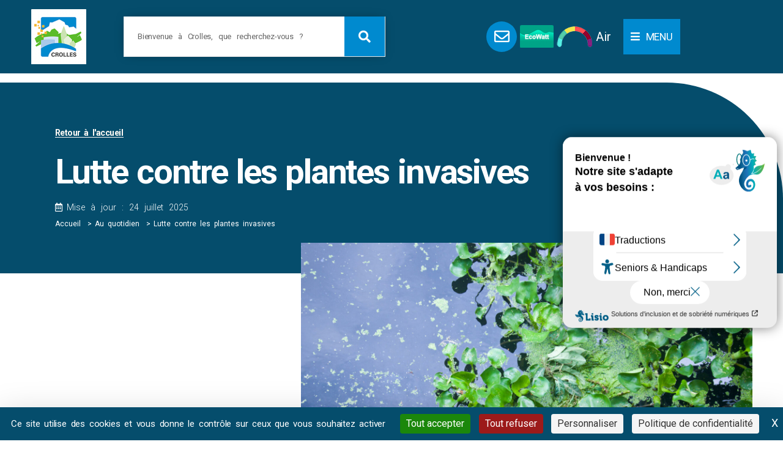

--- FILE ---
content_type: text/html; charset=UTF-8
request_url: https://www.crolles.fr/au-quotidien/lutte-contre-les-plantes-invasives/
body_size: 27656
content:
<!doctype html>
<html lang="fr-FR">
<head>
	<meta charset="UTF-8">
	<meta name="viewport" content="width=device-width, initial-scale=1">
	<link rel="profile" href="https://gmpg.org/xfn/11">
	<title>Lutte contre les plantes invasives - Ville de Crolles</title><link rel="preload" as="style" href="https://fonts.googleapis.com/css?family=Roboto%3A100%2C100italic%2C200%2C200italic%2C300%2C300italic%2C400%2C400italic%2C500%2C500italic%2C600%2C600italic%2C700%2C700italic%2C800%2C800italic%2C900%2C900italic%7CRoboto%20Slab%3A100%2C100italic%2C200%2C200italic%2C300%2C300italic%2C400%2C400italic%2C500%2C500italic%2C600%2C600italic%2C700%2C700italic%2C800%2C800italic%2C900%2C900italic%7CCandal%3A100%2C100italic%2C200%2C200italic%2C300%2C300italic%2C400%2C400italic%2C500%2C500italic%2C600%2C600italic%2C700%2C700italic%2C800%2C800italic%2C900%2C900italic&#038;display=swap" /><link rel="stylesheet" href="https://fonts.googleapis.com/css?family=Roboto%3A100%2C100italic%2C200%2C200italic%2C300%2C300italic%2C400%2C400italic%2C500%2C500italic%2C600%2C600italic%2C700%2C700italic%2C800%2C800italic%2C900%2C900italic%7CRoboto%20Slab%3A100%2C100italic%2C200%2C200italic%2C300%2C300italic%2C400%2C400italic%2C500%2C500italic%2C600%2C600italic%2C700%2C700italic%2C800%2C800italic%2C900%2C900italic%7CCandal%3A100%2C100italic%2C200%2C200italic%2C300%2C300italic%2C400%2C400italic%2C500%2C500italic%2C600%2C600italic%2C700%2C700italic%2C800%2C800italic%2C900%2C900italic&#038;display=swap" media="print" onload="this.media='all'" /><noscript><link rel="stylesheet" href="https://fonts.googleapis.com/css?family=Roboto%3A100%2C100italic%2C200%2C200italic%2C300%2C300italic%2C400%2C400italic%2C500%2C500italic%2C600%2C600italic%2C700%2C700italic%2C800%2C800italic%2C900%2C900italic%7CRoboto%20Slab%3A100%2C100italic%2C200%2C200italic%2C300%2C300italic%2C400%2C400italic%2C500%2C500italic%2C600%2C600italic%2C700%2C700italic%2C800%2C800italic%2C900%2C900italic%7CCandal%3A100%2C100italic%2C200%2C200italic%2C300%2C300italic%2C400%2C400italic%2C500%2C500italic%2C600%2C600italic%2C700%2C700italic%2C800%2C800italic%2C900%2C900italic&#038;display=swap" /></noscript>
<script>
		var tarteaucitronForceLanguage = "fr";
		</script><script type="text/javascript" src="https://tarteaucitron.io/load.js?locale=fr&iswordpress=true&domain=www.crolles.fr&uuid=fd42b1bbb1485cb68e81d7e91348cbff4f178fee"></script><meta name="dc.title" content="Lutte contre les plantes invasives - Ville de Crolles">
<meta name="dc.description" content="Les plantes invasives présentes sur le territoire du Grésivaudan portent atteinte à la biodiversité, à la santé, à l’agriculture et à bien d’autres thématiques. Cette problématique requiert naturellement une attention particulière.Retrouvez ci-dessous plusieurs documents pour approfondir vos connaissances sur les plantes invasives.Espèces envahissantes (document OFB)Livret plantes envahissantes IserePlantes invasives (gentiana.org) Ambroisie…">
<meta name="dc.relation" content="https://www.crolles.fr/au-quotidien/lutte-contre-les-plantes-invasives/">
<meta name="dc.source" content="https://www.crolles.fr/">
<meta name="dc.language" content="fr_FR">
<meta name="description" content="Les plantes invasives présentes sur le territoire du Grésivaudan portent atteinte à la biodiversité, à la santé, à l’agriculture et à bien d’autres thématiques. Cette problématique requiert naturellement une attention particulière.Retrouvez ci-dessous plusieurs documents pour approfondir vos connaissances sur les plantes invasives.Espèces envahissantes (document OFB)Livret plantes envahissantes IserePlantes invasives (gentiana.org) Ambroisie…">
<meta name="thumbnail" content="https://www.crolles.fr/wp-content/uploads/2022/10/plantes-invasives-150x150.jpeg">
<meta name="robots" content="index, follow">
<meta name="googlebot" content="index, follow, max-snippet:-1, max-image-preview:large, max-video-preview:-1">
<meta name="bingbot" content="index, follow, max-snippet:-1, max-image-preview:large, max-video-preview:-1">
<link rel="canonical" href="https://www.crolles.fr/au-quotidien/lutte-contre-les-plantes-invasives/">
<meta property="og:url" content="https://www.crolles.fr/au-quotidien/lutte-contre-les-plantes-invasives/">
<meta property="og:site_name" content="Ville de Crolles">
<meta property="og:locale" content="fr_FR">
<meta property="og:type" content="article">
<meta property="article:author" content="https://www.facebook.com/VilleDeCrolles">
<meta property="article:publisher" content="https://www.facebook.com/VilleDeCrolles">
<meta property="og:title" content="Lutte contre les plantes invasives - Ville de Crolles">
<meta property="og:description" content="Les plantes invasives présentes sur le territoire du Grésivaudan portent atteinte à la biodiversité, à la santé, à l’agriculture et à bien d’autres thématiques. Cette problématique requiert naturellement une attention particulière.Retrouvez ci-dessous plusieurs documents pour approfondir vos connaissances sur les plantes invasives.Espèces envahissantes (document OFB)Livret plantes envahissantes IserePlantes invasives (gentiana.org) Ambroisie…">
<meta property="og:image" content="https://www.crolles.fr/wp-content/uploads/2022/10/plantes-invasives.jpeg">
<meta property="og:image:secure_url" content="https://www.crolles.fr/wp-content/uploads/2022/10/plantes-invasives.jpeg">
<meta property="og:image:width" content="1920">
<meta property="og:image:height" content="1275">
<meta property="og:image:alt" content="plantes invasives">
<meta name="twitter:card" content="summary">
<meta name="twitter:title" content="Lutte contre les plantes invasives - Ville de Crolles">
<meta name="twitter:description" content="Les plantes invasives présentes sur le territoire du Grésivaudan portent atteinte à la biodiversité, à la santé, à l’agriculture et à bien d’autres thématiques. Cette problématique requiert naturellement une attention particulière.Retrouvez ci-dessous plusieurs documents pour approfondir vos connaissances sur les plantes invasives.Espèces envahissantes (document OFB)Livret plantes envahissantes IserePlantes invasives (gentiana.org) Ambroisie…">
<meta name="twitter:image" content="https://www.crolles.fr/wp-content/uploads/2022/10/plantes-invasives-1024x680.jpeg">
<link href='https://fonts.gstatic.com' crossorigin rel='preconnect' />
<link href='https://crolles.matomo.cloud' crossorigin rel='preconnect' />
<link rel="alternate" type="application/rss+xml" title="Ville de Crolles &raquo; Flux" href="https://www.crolles.fr/feed/" />
<link rel="alternate" title="oEmbed (JSON)" type="application/json+oembed" href="https://www.crolles.fr/wp-json/oembed/1.0/embed?url=https%3A%2F%2Fwww.crolles.fr%2Fau-quotidien%2Flutte-contre-les-plantes-invasives%2F" />
<link rel="alternate" title="oEmbed (XML)" type="text/xml+oembed" href="https://www.crolles.fr/wp-json/oembed/1.0/embed?url=https%3A%2F%2Fwww.crolles.fr%2Fau-quotidien%2Flutte-contre-les-plantes-invasives%2F&#038;format=xml" />
<style id='wp-img-auto-sizes-contain-inline-css'>
img:is([sizes=auto i],[sizes^="auto," i]){contain-intrinsic-size:3000px 1500px}
/*# sourceURL=wp-img-auto-sizes-contain-inline-css */
</style>
<link rel='stylesheet' id='hello-elementor-theme-style-css' href='https://www.crolles.fr/wp-content/themes/hello-elementor/theme.min.css?ver=3.0.0' media='all' />
<link rel='stylesheet' id='jet-menu-hello-css' href='https://www.crolles.fr/wp-content/plugins/jet-menu/integration/themes/hello-elementor/assets/css/style.css?ver=2.4.3' media='all' />
<style id='wp-emoji-styles-inline-css'>

	img.wp-smiley, img.emoji {
		display: inline !important;
		border: none !important;
		box-shadow: none !important;
		height: 1em !important;
		width: 1em !important;
		margin: 0 0.07em !important;
		vertical-align: -0.1em !important;
		background: none !important;
		padding: 0 !important;
	}
/*# sourceURL=wp-emoji-styles-inline-css */
</style>
<style id='classic-theme-styles-inline-css'>
/*! This file is auto-generated */
.wp-block-button__link{color:#fff;background-color:#32373c;border-radius:9999px;box-shadow:none;text-decoration:none;padding:calc(.667em + 2px) calc(1.333em + 2px);font-size:1.125em}.wp-block-file__button{background:#32373c;color:#fff;text-decoration:none}
/*# sourceURL=/wp-includes/css/classic-themes.min.css */
</style>
<link rel='stylesheet' id='hello-elementor-css' href='https://www.crolles.fr/wp-content/themes/hello-elementor/style.min.css?ver=3.0.0' media='all' />
<link rel='stylesheet' id='hello-elementor-header-footer-css' href='https://www.crolles.fr/wp-content/themes/hello-elementor/header-footer.min.css?ver=3.0.0' media='all' />
<link rel='stylesheet' id='elementor-frontend-css' href='https://www.crolles.fr/wp-content/uploads/elementor/css/custom-frontend.min.css?ver=1760619394' media='all' />
<link rel='stylesheet' id='elementor-post-10-css' href='https://www.crolles.fr/wp-content/uploads/elementor/css/post-10.css?ver=1760619381' media='all' />
<link rel='stylesheet' id='font-awesome-all-css' href='https://www.crolles.fr/wp-content/plugins/jet-menu/assets/public/lib/font-awesome/css/all.min.css?ver=5.12.0' media='all' />
<link rel='stylesheet' id='font-awesome-v4-shims-css' href='https://www.crolles.fr/wp-content/plugins/jet-menu/assets/public/lib/font-awesome/css/v4-shims.min.css?ver=5.12.0' media='all' />
<link rel='stylesheet' id='jet-menu-public-styles-css' href='https://www.crolles.fr/wp-content/plugins/jet-menu/assets/public/css/public.css?ver=2.4.3' media='all' />
<link rel='stylesheet' id='jet-menu-general-css' href='https://www.crolles.fr/wp-content/uploads/jet-menu/jet-menu-general.css?ver=1661186082' media='all' />
<link rel='stylesheet' id='widget-image-css' href='https://www.crolles.fr/wp-content/plugins/elementor/assets/css/widget-image.min.css?ver=3.24.5' media='all' />
<link rel='stylesheet' id='widget-heading-css' href='https://www.crolles.fr/wp-content/plugins/elementor/assets/css/widget-heading.min.css?ver=3.24.5' media='all' />
<link rel='stylesheet' id='widget-theme-elements-css' href='https://www.crolles.fr/wp-content/plugins/elementor-pro/assets/css/widget-theme-elements.min.css?ver=3.24.4' media='all' />
<link rel='stylesheet' id='elementor-icons-shared-0-css' href='https://www.crolles.fr/wp-content/plugins/elementor/assets/lib/font-awesome/css/fontawesome.min.css?ver=5.15.3' media='all' />
<link rel='stylesheet' id='elementor-icons-fa-solid-css' href='https://www.crolles.fr/wp-content/plugins/elementor/assets/lib/font-awesome/css/solid.min.css?ver=5.15.3' media='all' />
<link rel='stylesheet' id='e-animation-grow-rotate-css' href='https://www.crolles.fr/wp-content/plugins/elementor/assets/lib/animations/styles/e-animation-grow-rotate.min.css?ver=3.24.5' media='all' />
<link rel='stylesheet' id='widget-social-icons-css' href='https://www.crolles.fr/wp-content/plugins/elementor/assets/css/widget-social-icons.min.css?ver=3.24.5' media='all' />
<link rel='stylesheet' id='e-apple-webkit-css' href='https://www.crolles.fr/wp-content/uploads/elementor/css/custom-apple-webkit.min.css?ver=1760619394' media='all' />
<link rel='stylesheet' id='widget-text-editor-css' href='https://www.crolles.fr/wp-content/plugins/elementor/assets/css/widget-text-editor.min.css?ver=3.24.5' media='all' />
<link rel='stylesheet' id='e-shapes-css' href='https://www.crolles.fr/wp-content/plugins/elementor/assets/css/conditionals/shapes.min.css?ver=3.24.5' media='all' />
<link rel='stylesheet' id='widget-animated-headline-css' href='https://www.crolles.fr/wp-content/plugins/elementor-pro/assets/css/widget-animated-headline.min.css?ver=3.24.4' media='all' />
<link rel='stylesheet' id='widget-icon-list-css' href='https://www.crolles.fr/wp-content/uploads/elementor/css/custom-widget-icon-list.min.css?ver=1760619394' media='all' />
<link rel='stylesheet' id='elementor-icons-fa-regular-css' href='https://www.crolles.fr/wp-content/plugins/elementor/assets/lib/font-awesome/css/regular.min.css?ver=5.15.3' media='all' />
<link rel='stylesheet' id='widget-spacer-css' href='https://www.crolles.fr/wp-content/plugins/elementor/assets/css/widget-spacer.min.css?ver=3.24.5' media='all' />
<link rel='stylesheet' id='e-animation-fadeInLeft-css' href='https://www.crolles.fr/wp-content/plugins/elementor/assets/lib/animations/styles/fadeInLeft.min.css?ver=3.24.5' media='all' />
<link rel='stylesheet' id='widget-video-css' href='https://www.crolles.fr/wp-content/plugins/elementor/assets/css/widget-video.min.css?ver=3.24.5' media='all' />
<link rel='stylesheet' id='e-animation-grow-css' href='https://www.crolles.fr/wp-content/plugins/elementor/assets/lib/animations/styles/e-animation-grow.min.css?ver=3.24.5' media='all' />
<link rel='stylesheet' id='e-animation-fadeInRight-css' href='https://www.crolles.fr/wp-content/plugins/elementor/assets/lib/animations/styles/fadeInRight.min.css?ver=3.24.5' media='all' />
<link rel='stylesheet' id='widget-icon-box-css' href='https://www.crolles.fr/wp-content/uploads/elementor/css/custom-widget-icon-box.min.css?ver=1760619394' media='all' />
<link rel='stylesheet' id='widget-posts-css' href='https://www.crolles.fr/wp-content/plugins/elementor-pro/assets/css/widget-posts.min.css?ver=3.24.4' media='all' />
<link rel='stylesheet' id='elementor-icons-css' href='https://www.crolles.fr/wp-content/plugins/elementor/assets/lib/eicons/css/elementor-icons.min.css?ver=5.31.0' media='all' />
<link rel='stylesheet' id='swiper-css' href='https://www.crolles.fr/wp-content/plugins/elementor/assets/lib/swiper/v8/css/swiper.min.css?ver=8.4.5' media='all' />
<link rel='stylesheet' id='e-swiper-css' href='https://www.crolles.fr/wp-content/plugins/elementor/assets/css/conditionals/e-swiper.min.css?ver=3.24.5' media='all' />
<link rel='stylesheet' id='elementor-pro-css' href='https://www.crolles.fr/wp-content/uploads/elementor/css/custom-pro-frontend.min.css?ver=1760619394' media='all' />
<link rel='stylesheet' id='elementor-global-css' href='https://www.crolles.fr/wp-content/uploads/elementor/css/global.css?ver=1760619394' media='all' />
<link rel='stylesheet' id='elementor-post-24151-css' href='https://www.crolles.fr/wp-content/uploads/elementor/css/post-24151.css?ver=1760621292' media='all' />
<link rel='stylesheet' id='elementor-post-3224-css' href='https://www.crolles.fr/wp-content/uploads/elementor/css/post-3224.css?ver=1760619382' media='all' />
<link rel='stylesheet' id='elementor-post-98-css' href='https://www.crolles.fr/wp-content/uploads/elementor/css/post-98.css?ver=1764580334' media='all' />
<link rel='stylesheet' id='elementor-post-1169-css' href='https://www.crolles.fr/wp-content/uploads/elementor/css/post-1169.css?ver=1760619526' media='all' />
<link rel='stylesheet' id='wp_mailjet_form_builder_widget-widget-front-styles-css' href='https://www.crolles.fr/wp-content/plugins/mailjet-for-wordpress/src/widgetformbuilder/css/front-widget.css?ver=6.1.3' media='all' />
<link rel='stylesheet' id='hello-elementor-child-style-css' href='https://www.crolles.fr/wp-content/themes/hello-theme-child-master/style.css?ver=1.0.0' media='all' />
<link rel='stylesheet' id='__EPYT__style-css' href='https://www.crolles.fr/wp-content/plugins/youtube-embed-plus/styles/ytprefs.min.css?ver=14.2.1' media='all' />
<style id='__EPYT__style-inline-css'>

                .epyt-gallery-thumb {
                        width: 33.333%;
                }
                
                         @media (min-width:0px) and (max-width: 767px) {
                            .epyt-gallery-rowbreak {
                                display: none;
                            }
                            .epyt-gallery-allthumbs[class*="epyt-cols"] .epyt-gallery-thumb {
                                width: 100% !important;
                            }
                          }
/*# sourceURL=__EPYT__style-inline-css */
</style>
<style id='rocket-lazyload-inline-css'>
.rll-youtube-player{position:relative;padding-bottom:56.23%;height:0;overflow:hidden;max-width:100%;}.rll-youtube-player:focus-within{outline: 2px solid currentColor;outline-offset: 5px;}.rll-youtube-player iframe{position:absolute;top:0;left:0;width:100%;height:100%;z-index:100;background:0 0}.rll-youtube-player img{bottom:0;display:block;left:0;margin:auto;max-width:100%;width:100%;position:absolute;right:0;top:0;border:none;height:auto;-webkit-transition:.4s all;-moz-transition:.4s all;transition:.4s all}.rll-youtube-player img:hover{-webkit-filter:brightness(75%)}.rll-youtube-player .play{height:100%;width:100%;left:0;top:0;position:absolute;background:url(https://www.crolles.fr/wp-content/plugins/wp-rocket/assets/img/youtube.png) no-repeat center;background-color: transparent !important;cursor:pointer;border:none;}
/*# sourceURL=rocket-lazyload-inline-css */
</style>

<link rel='stylesheet' id='elementor-icons-fa-brands-css' href='https://www.crolles.fr/wp-content/plugins/elementor/assets/lib/font-awesome/css/brands.min.css?ver=5.15.3' media='all' />
<link rel="preconnect" href="https://fonts.gstatic.com/" crossorigin><script src="https://www.crolles.fr/wp-includes/js/jquery/jquery.min.js?ver=3.7.1" id="jquery-core-js" defer></script>

<script id="__ytprefs__-js-extra">
var _EPYT_ = {"ajaxurl":"https://www.crolles.fr/wp-admin/admin-ajax.php","security":"54033348fd","gallery_scrolloffset":"20","eppathtoscripts":"https://www.crolles.fr/wp-content/plugins/youtube-embed-plus/scripts/","eppath":"https://www.crolles.fr/wp-content/plugins/youtube-embed-plus/","epresponsiveselector":"[\"iframe.__youtube_prefs__\",\"iframe[src*='youtube.com']\",\"iframe[src*='youtube-nocookie.com']\",\"iframe[data-ep-src*='youtube.com']\",\"iframe[data-ep-src*='youtube-nocookie.com']\",\"iframe[data-ep-gallerysrc*='youtube.com']\"]","epdovol":"1","version":"14.2.1","evselector":"iframe.__youtube_prefs__[src], iframe[src*=\"youtube.com/embed/\"], iframe[src*=\"youtube-nocookie.com/embed/\"]","ajax_compat":"","maxres_facade":"eager","ytapi_load":"light","pause_others":"","stopMobileBuffer":"1","facade_mode":"1","not_live_on_channel":"","vi_active":"","vi_js_posttypes":[]};
//# sourceURL=__ytprefs__-js-extra
</script>

<link rel="https://api.w.org/" href="https://www.crolles.fr/wp-json/" /><link rel="alternate" title="JSON" type="application/json" href="https://www.crolles.fr/wp-json/wp/v2/pages/24151" />
<link rel='shortlink' href='https://www.crolles.fr/?p=24151' />
<meta name="generator" content="Elementor 3.24.5; features: additional_custom_breakpoints; settings: css_print_method-external, google_font-enabled, font_display-auto">


<script type='text/javascript'>
window.addEventListener('tac.root_available', function() {
    setTimeout(function() {
       if (tarteaucitron.state['matomocloud'] !== false) {
           tarteaucitron.userInterface.respond(document.getElementById('matomocloudAllowed'), true);
       }
    }, 300);
});
</script>


			<style>
				.e-con.e-parent:nth-of-type(n+4):not(.e-lazyloaded):not(.e-no-lazyload),
				.e-con.e-parent:nth-of-type(n+4):not(.e-lazyloaded):not(.e-no-lazyload) * {
					background-image: none !important;
				}
				@media screen and (max-height: 1024px) {
					.e-con.e-parent:nth-of-type(n+3):not(.e-lazyloaded):not(.e-no-lazyload),
					.e-con.e-parent:nth-of-type(n+3):not(.e-lazyloaded):not(.e-no-lazyload) * {
						background-image: none !important;
					}
				}
				@media screen and (max-height: 640px) {
					.e-con.e-parent:nth-of-type(n+2):not(.e-lazyloaded):not(.e-no-lazyload),
					.e-con.e-parent:nth-of-type(n+2):not(.e-lazyloaded):not(.e-no-lazyload) * {
						background-image: none !important;
					}
				}
			</style>
			<style>.breadcrumb {list-style:none;margin:0;padding-inline-start:0;}.breadcrumb li {margin:0;display:inline-block;position:relative;}.breadcrumb li::after{content:' > ';margin-left:5px;margin-right:5px;}.breadcrumb li:last-child::after{display:none}</style><link rel="icon" href="https://www.crolles.fr/wp-content/uploads/2021/11/logo144-144x150.png" sizes="32x32" />
<link rel="icon" href="https://www.crolles.fr/wp-content/uploads/2021/11/logo144.png" sizes="192x192" />
<link rel="apple-touch-icon" href="https://www.crolles.fr/wp-content/uploads/2021/11/logo144.png" />
<meta name="msapplication-TileImage" content="https://www.crolles.fr/wp-content/uploads/2021/11/logo144.png" />

<script async>
var _paq = window._paq || [];
_paq.push(['enableLinkTracking']);
_paq.push(['HeatmapSessionRecording::disable']);
_paq.push(['trackPageView']);
(function() {
	var u='https://crolles.matomo.cloud/';
	_paq.push(['setTrackerUrl', u+'matomo.php']);
	_paq.push(['setSiteId', '2']);
	var d=document, g=d.createElement('script'), s=d.getElementsByTagName('script')[0];
	g.type='text/javascript'; g.async=true; g.defer=true; g.src='https://cdn.matomo.cloud/crolles.matomo.cloud/matomo.js'; s.parentNode.insertBefore(g,s);
	})();
</script><noscript><style id="rocket-lazyload-nojs-css">.rll-youtube-player, [data-lazy-src]{display:none !important;}</style></noscript><style id='global-styles-inline-css'>
:root{--wp--preset--aspect-ratio--square: 1;--wp--preset--aspect-ratio--4-3: 4/3;--wp--preset--aspect-ratio--3-4: 3/4;--wp--preset--aspect-ratio--3-2: 3/2;--wp--preset--aspect-ratio--2-3: 2/3;--wp--preset--aspect-ratio--16-9: 16/9;--wp--preset--aspect-ratio--9-16: 9/16;--wp--preset--color--black: #000000;--wp--preset--color--cyan-bluish-gray: #abb8c3;--wp--preset--color--white: #ffffff;--wp--preset--color--pale-pink: #f78da7;--wp--preset--color--vivid-red: #cf2e2e;--wp--preset--color--luminous-vivid-orange: #ff6900;--wp--preset--color--luminous-vivid-amber: #fcb900;--wp--preset--color--light-green-cyan: #7bdcb5;--wp--preset--color--vivid-green-cyan: #00d084;--wp--preset--color--pale-cyan-blue: #8ed1fc;--wp--preset--color--vivid-cyan-blue: #0693e3;--wp--preset--color--vivid-purple: #9b51e0;--wp--preset--gradient--vivid-cyan-blue-to-vivid-purple: linear-gradient(135deg,rgb(6,147,227) 0%,rgb(155,81,224) 100%);--wp--preset--gradient--light-green-cyan-to-vivid-green-cyan: linear-gradient(135deg,rgb(122,220,180) 0%,rgb(0,208,130) 100%);--wp--preset--gradient--luminous-vivid-amber-to-luminous-vivid-orange: linear-gradient(135deg,rgb(252,185,0) 0%,rgb(255,105,0) 100%);--wp--preset--gradient--luminous-vivid-orange-to-vivid-red: linear-gradient(135deg,rgb(255,105,0) 0%,rgb(207,46,46) 100%);--wp--preset--gradient--very-light-gray-to-cyan-bluish-gray: linear-gradient(135deg,rgb(238,238,238) 0%,rgb(169,184,195) 100%);--wp--preset--gradient--cool-to-warm-spectrum: linear-gradient(135deg,rgb(74,234,220) 0%,rgb(151,120,209) 20%,rgb(207,42,186) 40%,rgb(238,44,130) 60%,rgb(251,105,98) 80%,rgb(254,248,76) 100%);--wp--preset--gradient--blush-light-purple: linear-gradient(135deg,rgb(255,206,236) 0%,rgb(152,150,240) 100%);--wp--preset--gradient--blush-bordeaux: linear-gradient(135deg,rgb(254,205,165) 0%,rgb(254,45,45) 50%,rgb(107,0,62) 100%);--wp--preset--gradient--luminous-dusk: linear-gradient(135deg,rgb(255,203,112) 0%,rgb(199,81,192) 50%,rgb(65,88,208) 100%);--wp--preset--gradient--pale-ocean: linear-gradient(135deg,rgb(255,245,203) 0%,rgb(182,227,212) 50%,rgb(51,167,181) 100%);--wp--preset--gradient--electric-grass: linear-gradient(135deg,rgb(202,248,128) 0%,rgb(113,206,126) 100%);--wp--preset--gradient--midnight: linear-gradient(135deg,rgb(2,3,129) 0%,rgb(40,116,252) 100%);--wp--preset--font-size--small: 13px;--wp--preset--font-size--medium: 20px;--wp--preset--font-size--large: 36px;--wp--preset--font-size--x-large: 42px;--wp--preset--spacing--20: 0.44rem;--wp--preset--spacing--30: 0.67rem;--wp--preset--spacing--40: 1rem;--wp--preset--spacing--50: 1.5rem;--wp--preset--spacing--60: 2.25rem;--wp--preset--spacing--70: 3.38rem;--wp--preset--spacing--80: 5.06rem;--wp--preset--shadow--natural: 6px 6px 9px rgba(0, 0, 0, 0.2);--wp--preset--shadow--deep: 12px 12px 50px rgba(0, 0, 0, 0.4);--wp--preset--shadow--sharp: 6px 6px 0px rgba(0, 0, 0, 0.2);--wp--preset--shadow--outlined: 6px 6px 0px -3px rgb(255, 255, 255), 6px 6px rgb(0, 0, 0);--wp--preset--shadow--crisp: 6px 6px 0px rgb(0, 0, 0);}:where(.is-layout-flex){gap: 0.5em;}:where(.is-layout-grid){gap: 0.5em;}body .is-layout-flex{display: flex;}.is-layout-flex{flex-wrap: wrap;align-items: center;}.is-layout-flex > :is(*, div){margin: 0;}body .is-layout-grid{display: grid;}.is-layout-grid > :is(*, div){margin: 0;}:where(.wp-block-columns.is-layout-flex){gap: 2em;}:where(.wp-block-columns.is-layout-grid){gap: 2em;}:where(.wp-block-post-template.is-layout-flex){gap: 1.25em;}:where(.wp-block-post-template.is-layout-grid){gap: 1.25em;}.has-black-color{color: var(--wp--preset--color--black) !important;}.has-cyan-bluish-gray-color{color: var(--wp--preset--color--cyan-bluish-gray) !important;}.has-white-color{color: var(--wp--preset--color--white) !important;}.has-pale-pink-color{color: var(--wp--preset--color--pale-pink) !important;}.has-vivid-red-color{color: var(--wp--preset--color--vivid-red) !important;}.has-luminous-vivid-orange-color{color: var(--wp--preset--color--luminous-vivid-orange) !important;}.has-luminous-vivid-amber-color{color: var(--wp--preset--color--luminous-vivid-amber) !important;}.has-light-green-cyan-color{color: var(--wp--preset--color--light-green-cyan) !important;}.has-vivid-green-cyan-color{color: var(--wp--preset--color--vivid-green-cyan) !important;}.has-pale-cyan-blue-color{color: var(--wp--preset--color--pale-cyan-blue) !important;}.has-vivid-cyan-blue-color{color: var(--wp--preset--color--vivid-cyan-blue) !important;}.has-vivid-purple-color{color: var(--wp--preset--color--vivid-purple) !important;}.has-black-background-color{background-color: var(--wp--preset--color--black) !important;}.has-cyan-bluish-gray-background-color{background-color: var(--wp--preset--color--cyan-bluish-gray) !important;}.has-white-background-color{background-color: var(--wp--preset--color--white) !important;}.has-pale-pink-background-color{background-color: var(--wp--preset--color--pale-pink) !important;}.has-vivid-red-background-color{background-color: var(--wp--preset--color--vivid-red) !important;}.has-luminous-vivid-orange-background-color{background-color: var(--wp--preset--color--luminous-vivid-orange) !important;}.has-luminous-vivid-amber-background-color{background-color: var(--wp--preset--color--luminous-vivid-amber) !important;}.has-light-green-cyan-background-color{background-color: var(--wp--preset--color--light-green-cyan) !important;}.has-vivid-green-cyan-background-color{background-color: var(--wp--preset--color--vivid-green-cyan) !important;}.has-pale-cyan-blue-background-color{background-color: var(--wp--preset--color--pale-cyan-blue) !important;}.has-vivid-cyan-blue-background-color{background-color: var(--wp--preset--color--vivid-cyan-blue) !important;}.has-vivid-purple-background-color{background-color: var(--wp--preset--color--vivid-purple) !important;}.has-black-border-color{border-color: var(--wp--preset--color--black) !important;}.has-cyan-bluish-gray-border-color{border-color: var(--wp--preset--color--cyan-bluish-gray) !important;}.has-white-border-color{border-color: var(--wp--preset--color--white) !important;}.has-pale-pink-border-color{border-color: var(--wp--preset--color--pale-pink) !important;}.has-vivid-red-border-color{border-color: var(--wp--preset--color--vivid-red) !important;}.has-luminous-vivid-orange-border-color{border-color: var(--wp--preset--color--luminous-vivid-orange) !important;}.has-luminous-vivid-amber-border-color{border-color: var(--wp--preset--color--luminous-vivid-amber) !important;}.has-light-green-cyan-border-color{border-color: var(--wp--preset--color--light-green-cyan) !important;}.has-vivid-green-cyan-border-color{border-color: var(--wp--preset--color--vivid-green-cyan) !important;}.has-pale-cyan-blue-border-color{border-color: var(--wp--preset--color--pale-cyan-blue) !important;}.has-vivid-cyan-blue-border-color{border-color: var(--wp--preset--color--vivid-cyan-blue) !important;}.has-vivid-purple-border-color{border-color: var(--wp--preset--color--vivid-purple) !important;}.has-vivid-cyan-blue-to-vivid-purple-gradient-background{background: var(--wp--preset--gradient--vivid-cyan-blue-to-vivid-purple) !important;}.has-light-green-cyan-to-vivid-green-cyan-gradient-background{background: var(--wp--preset--gradient--light-green-cyan-to-vivid-green-cyan) !important;}.has-luminous-vivid-amber-to-luminous-vivid-orange-gradient-background{background: var(--wp--preset--gradient--luminous-vivid-amber-to-luminous-vivid-orange) !important;}.has-luminous-vivid-orange-to-vivid-red-gradient-background{background: var(--wp--preset--gradient--luminous-vivid-orange-to-vivid-red) !important;}.has-very-light-gray-to-cyan-bluish-gray-gradient-background{background: var(--wp--preset--gradient--very-light-gray-to-cyan-bluish-gray) !important;}.has-cool-to-warm-spectrum-gradient-background{background: var(--wp--preset--gradient--cool-to-warm-spectrum) !important;}.has-blush-light-purple-gradient-background{background: var(--wp--preset--gradient--blush-light-purple) !important;}.has-blush-bordeaux-gradient-background{background: var(--wp--preset--gradient--blush-bordeaux) !important;}.has-luminous-dusk-gradient-background{background: var(--wp--preset--gradient--luminous-dusk) !important;}.has-pale-ocean-gradient-background{background: var(--wp--preset--gradient--pale-ocean) !important;}.has-electric-grass-gradient-background{background: var(--wp--preset--gradient--electric-grass) !important;}.has-midnight-gradient-background{background: var(--wp--preset--gradient--midnight) !important;}.has-small-font-size{font-size: var(--wp--preset--font-size--small) !important;}.has-medium-font-size{font-size: var(--wp--preset--font-size--medium) !important;}.has-large-font-size{font-size: var(--wp--preset--font-size--large) !important;}.has-x-large-font-size{font-size: var(--wp--preset--font-size--x-large) !important;}
/*# sourceURL=global-styles-inline-css */
</style>
</head>
<body data-rsssl=1 class="wp-singular page-template-default page page-id-24151 page-child parent-pageid-83 wp-custom-logo wp-theme-hello-elementor wp-child-theme-hello-theme-child-master jet-desktop-menu-active elementor-default elementor-kit-10 elementor-page elementor-page-24151 elementor-page-1169">


<a class="skip-link screen-reader-text" href="#content">Aller au contenu</a>

		<div data-elementor-type="header" data-elementor-id="3224" class="elementor elementor-3224 elementor-location-header" data-elementor-post-type="elementor_library">
					<section class="elementor-section elementor-top-section elementor-element elementor-element-3eadf1dd elementor-section-full_width elementor-section-content-middle elementor-reverse-tablet elementor-reverse-mobile elementor-section-stretched elementor-section-height-default elementor-section-height-default" data-id="3eadf1dd" data-element_type="section" data-settings="{&quot;background_background&quot;:&quot;classic&quot;,&quot;stretch_section&quot;:&quot;section-stretched&quot;}">
							<div class="elementor-background-overlay"></div>
							<div class="elementor-container elementor-column-gap-no">
					<div class="elementor-column elementor-col-100 elementor-top-column elementor-element elementor-element-38cea898" data-id="38cea898" data-element_type="column" data-settings="{&quot;background_background&quot;:&quot;classic&quot;}">
			<div class="elementor-widget-wrap elementor-element-populated">
						<section class="elementor-section elementor-inner-section elementor-element elementor-element-2f208938 elementor-section-full_width elementor-section-content-middle elementor-section-height-default elementor-section-height-default" data-id="2f208938" data-element_type="section" data-settings="{&quot;background_background&quot;:&quot;classic&quot;,&quot;sticky&quot;:&quot;top&quot;,&quot;sticky_on&quot;:[&quot;desktop&quot;,&quot;tablet&quot;,&quot;mobile&quot;],&quot;sticky_offset&quot;:0,&quot;sticky_effects_offset&quot;:0}">
						<div class="elementor-container elementor-column-gap-default">
					<div class="elementor-column elementor-col-25 elementor-inner-column elementor-element elementor-element-7002b0c2" data-id="7002b0c2" data-element_type="column">
			<div class="elementor-widget-wrap elementor-element-populated">
						<div class="elementor-element elementor-element-318a4068 elementor-widget__width-initial elementor-widget-mobile__width-initial elementor-widget elementor-widget-theme-site-logo elementor-widget-image" data-id="318a4068" data-element_type="widget" data-widget_type="theme-site-logo.default">
				<div class="elementor-widget-container">
							<figure class="wp-caption">
					<a href="https://www.crolles.fr">
			<img src="data:image/svg+xml,%3Csvg%20xmlns='http://www.w3.org/2000/svg'%20viewBox='0%200%200%200'%3E%3C/svg%3E" title="Accueil" alt="Accueil" data-lazy-src="https://www.crolles.fr/wp-content/uploads/elementor/thumbs/cropped-logo144-pfh4hrsq3mqyvkphkl1coho5em53i4lgxhtc3c3zes.png" /><noscript><img src="https://www.crolles.fr/wp-content/uploads/elementor/thumbs/cropped-logo144-pfh4hrsq3mqyvkphkl1coho5em53i4lgxhtc3c3zes.png" title="Accueil" alt="Accueil" loading="lazy" /></noscript>				</a>
						<figcaption class="widget-image-caption wp-caption-text"></figcaption>
						</figure>
					</div>
				</div>
					</div>
		</div>
				<div class="elementor-column elementor-col-25 elementor-inner-column elementor-element elementor-element-752aae25 elementor-hidden-tablet elementor-hidden-mobile" data-id="752aae25" data-element_type="column">
			<div class="elementor-widget-wrap elementor-element-populated">
						<div class="elementor-element elementor-element-92ab792 elementor-widget__width-auto e-transform elementor-hidden-tablet elementor-hidden-mobile elementor-widget elementor-widget-global elementor-global-18080 elementor-widget-heading" data-id="92ab792" data-element_type="widget" data-settings="{&quot;_animation&quot;:&quot;none&quot;,&quot;_transform_skewY_effect&quot;:{&quot;unit&quot;:&quot;px&quot;,&quot;size&quot;:-2,&quot;sizes&quot;:[]},&quot;_transform_skewX_effect&quot;:{&quot;unit&quot;:&quot;px&quot;,&quot;size&quot;:&quot;&quot;,&quot;sizes&quot;:[]},&quot;_transform_skewX_effect_tablet&quot;:{&quot;unit&quot;:&quot;deg&quot;,&quot;size&quot;:&quot;&quot;,&quot;sizes&quot;:[]},&quot;_transform_skewX_effect_mobile&quot;:{&quot;unit&quot;:&quot;deg&quot;,&quot;size&quot;:&quot;&quot;,&quot;sizes&quot;:[]},&quot;_transform_skewY_effect_tablet&quot;:{&quot;unit&quot;:&quot;deg&quot;,&quot;size&quot;:&quot;&quot;,&quot;sizes&quot;:[]},&quot;_transform_skewY_effect_mobile&quot;:{&quot;unit&quot;:&quot;deg&quot;,&quot;size&quot;:&quot;&quot;,&quot;sizes&quot;:[]}}" data-widget_type="heading.default">
				<div class="elementor-widget-container">
			<h2 class="elementor-heading-title elementor-size-default">Crolles.fr</h2>		</div>
				</div>
					</div>
		</div>
				<div class="elementor-column elementor-col-25 elementor-inner-column elementor-element elementor-element-6c95461 elementor-hidden-mobile" data-id="6c95461" data-element_type="column">
			<div class="elementor-widget-wrap elementor-element-populated">
						<div class="elementor-element elementor-element-19b02ab elementor-widget__width-inherit elementor-search-form--skin-classic elementor-search-form--button-type-icon elementor-search-form--icon-search elementor-widget elementor-widget-search-form" data-id="19b02ab" data-element_type="widget" data-settings="{&quot;skin&quot;:&quot;classic&quot;}" data-widget_type="search-form.default">
				<div class="elementor-widget-container">
					<search role="search">
			<form class="elementor-search-form" action="https://www.crolles.fr" method="get">
												<div class="elementor-search-form__container">
					<label class="elementor-screen-only" for="elementor-search-form-19b02ab">Rechercher </label>

					
					<input id="elementor-search-form-19b02ab" placeholder="Bienvenue à Crolles, que recherchez-vous ?" class="elementor-search-form__input" type="search" name="s" value="">
					
											<button class="elementor-search-form__submit" type="submit" aria-label="Rechercher ">
															<i aria-hidden="true" class="fas fa-search"></i>								<span class="elementor-screen-only">Rechercher </span>
													</button>
					
									</div>
			</form>
		</search>
				</div>
				</div>
					</div>
		</div>
				<div class="elementor-column elementor-col-25 elementor-inner-column elementor-element elementor-element-65d2457c" data-id="65d2457c" data-element_type="column">
			<div class="elementor-widget-wrap elementor-element-populated">
						<div class="elementor-element elementor-element-35052af2 elementor-shape-circle elementor-widget__width-auto elementor-hidden-mobile elementor-hidden-tablet elementor-grid-0 e-grid-align-center elementor-widget elementor-widget-social-icons" data-id="35052af2" data-element_type="widget" data-widget_type="social-icons.default">
				<div class="elementor-widget-container">
					<div class="elementor-social-icons-wrapper elementor-grid">
							<span class="elementor-grid-item">
					<a class="elementor-icon elementor-social-icon elementor-social-icon-facebook elementor-animation-grow-rotate elementor-repeater-item-7e7ddd9" href="https://www.facebook.com/VilleDeCrolles" target="_blank" title="Facebook Ville de Crolles">
						<span class="elementor-screen-only">Facebook</span>
						<i class="fab fa-facebook"></i>					</a>
				</span>
							<span class="elementor-grid-item">
					<a class="elementor-icon elementor-social-icon elementor-social-icon-envelope elementor-animation-grow-rotate elementor-repeater-item-0207bb6" href="https://www.crolles.fr/infos-pratiques/nous-contacter/" title="Nous contacter">
						<span class="elementor-screen-only">Envelope</span>
						<i class="far fa-envelope"></i>					</a>
				</span>
					</div>
				</div>
				</div>
				<div class="elementor-element elementor-element-ddc142e elementor-widget__width-auto elementor-hidden-tablet elementor-hidden-mobile elementor-widget elementor-widget-image" data-id="ddc142e" data-element_type="widget" data-widget_type="image.default">
				<div class="elementor-widget-container">
										<figure class="wp-caption">
											<a href="#" class="openWidgetLisio" title="Accessbilité">
							<img src="data:image/svg+xml,%3Csvg%20xmlns='http://www.w3.org/2000/svg'%20viewBox='0%200%200%200'%3E%3C/svg%3E" title="Accessibilité" alt="Accessibilité" class="elementor-animation-grow-rotate" data-lazy-src="https://www.crolles.fr/wp-content/uploads/2022/04/accessibilite-2-1.svg" /><noscript><img src="https://www.crolles.fr/wp-content/uploads/2022/04/accessibilite-2-1.svg" title="Accessibilité" alt="Accessibilité" class="elementor-animation-grow-rotate" loading="lazy" /></noscript>								</a>
											<figcaption class="widget-image-caption wp-caption-text"></figcaption>
										</figure>
							</div>
				</div>
				<div class="elementor-element elementor-element-b4cf229 elementor-shape-circle elementor-widget__width-auto elementor-hidden-desktop elementor-grid-0 e-grid-align-center elementor-widget elementor-widget-social-icons" data-id="b4cf229" data-element_type="widget" data-widget_type="social-icons.default">
				<div class="elementor-widget-container">
					<div class="elementor-social-icons-wrapper elementor-grid">
							<span class="elementor-grid-item">
					<a class="elementor-icon elementor-social-icon elementor-social-icon-envelope elementor-animation-grow-rotate elementor-repeater-item-0207bb6" href="https://www.crolles.fr/infos-pratiques/nous-contacter/" title="Nous contacter">
						<span class="elementor-screen-only">Envelope</span>
						<i class="far fa-envelope"></i>					</a>
				</span>
					</div>
				</div>
				</div>
				<div class="elementor-element elementor-element-a00c4c6 elementor-widget__width-auto elementor-hidden-mobile elementor-widget elementor-widget-image" data-id="a00c4c6" data-element_type="widget" data-widget_type="image.default">
				<div class="elementor-widget-container">
														<a href="https://www.crolles.fr/ecowatt/" title="Consulter l&#039;indice EcoWatt">
							<img src="data:image/svg+xml,%3Csvg%20xmlns='http://www.w3.org/2000/svg'%20viewBox='0%200%200%200'%3E%3C/svg%3E" title="Indice EcoWatt" alt="Indice EcoWatt" data-lazy-src="https://www.crolles.fr/wp-content/uploads/elementor/thumbs/ecowatt-indice-bold-qiqit8q7to9fvuo7iymb7tn2ocj36hvyvcoixrwape.png" /><noscript><img src="https://www.crolles.fr/wp-content/uploads/elementor/thumbs/ecowatt-indice-bold-qiqit8q7to9fvuo7iymb7tn2ocj36hvyvcoixrwape.png" title="Indice EcoWatt" alt="Indice EcoWatt" loading="lazy" /></noscript>								</a>
													</div>
				</div>
				<div class="elementor-element elementor-element-87878f1 elementor-widget__width-auto elementor-hidden-mobile elementor-widget elementor-widget-image" data-id="87878f1" data-element_type="widget" data-widget_type="image.default">
				<div class="elementor-widget-container">
														<a href="https://www.crolles.fr/indice-de-qualite-de-lair-a-crolles-atmo/" title="Consulter l&#039;indice de qualité de l&#039;air">
							<img width="59" height="36" src="data:image/svg+xml,%3Csvg%20xmlns='http://www.w3.org/2000/svg'%20viewBox='0%200%2059%2036'%3E%3C/svg%3E" class="attachment-full size-full wp-image-42295" alt="Indice de qualité de l&#039;air" data-lazy-src="https://www.crolles.fr/wp-content/uploads/2022/04/atmo-indice-59.png" /><noscript><img width="59" height="36" src="https://www.crolles.fr/wp-content/uploads/2022/04/atmo-indice-59.png" class="attachment-full size-full wp-image-42295" alt="Indice de qualité de l&#039;air" /></noscript>								</a>
													</div>
				</div>
				<div class="elementor-element elementor-element-6aac37a elementor-widget__width-auto elementor-hidden-mobile elementor-widget elementor-widget-text-editor" data-id="6aac37a" data-element_type="widget" data-widget_type="text-editor.default">
				<div class="elementor-widget-container">
							<p>Air</p>						</div>
				</div>
				<div class="elementor-element elementor-element-9696900 elementor-widget__width-auto elementor-widget elementor-widget-global elementor-global-5793 elementor-widget-jet-mobile-menu" data-id="9696900" data-element_type="widget" data-widget_type="jet-mobile-menu.default">
				<div class="elementor-widget-container">
			<div  id="jet-mobile-menu-697560249cd63" class="jet-mobile-menu jet-mobile-menu--location-wp-nav" data-menu-id="29" data-menu-options="{&quot;menuUniqId&quot;:&quot;697560249cd63&quot;,&quot;menuId&quot;:&quot;29&quot;,&quot;mobileMenuId&quot;:&quot;29&quot;,&quot;location&quot;:&quot;wp-nav&quot;,&quot;menuLocation&quot;:false,&quot;menuLayout&quot;:&quot;slide-out&quot;,&quot;togglePosition&quot;:&quot;default&quot;,&quot;menuPosition&quot;:&quot;right&quot;,&quot;headerTemplate&quot;:&quot;&quot;,&quot;beforeTemplate&quot;:&quot;&quot;,&quot;afterTemplate&quot;:&quot;&quot;,&quot;useBreadcrumb&quot;:false,&quot;breadcrumbPath&quot;:&quot;minimal&quot;,&quot;toggleText&quot;:&quot;MENU&quot;,&quot;toggleLoader&quot;:true,&quot;backText&quot;:&quot;RETOUR&quot;,&quot;itemIconVisible&quot;:true,&quot;itemBadgeVisible&quot;:false,&quot;itemDescVisible&quot;:false,&quot;loaderColor&quot;:&quot;#054D6C&quot;,&quot;subTrigger&quot;:&quot;item&quot;,&quot;subOpenLayout&quot;:&quot;dropdown&quot;,&quot;closeAfterNavigate&quot;:false}">
			<mobile-menu></mobile-menu><div class="jet-mobile-menu__refs"><div ref="toggleClosedIcon"><i class="fas fa-bars"></i></div><div ref="toggleOpenedIcon"><i class="fas fa-times"></i></div><div ref="closeIcon"><i class="fas fa-times"></i></div><div ref="backIcon"><i class="fas fa-angle-left"></i></div><div ref="dropdownIcon"><i class="fas fa-angle-right"></i></div><div ref="dropdownOpenedIcon"><i class="fas fa-angle-down"></i></div><div ref="breadcrumbIcon"><i class="fas fa-angle-right"></i></div></div></div><script id="jetMenuMobileWidgetRenderData697560249cd63" type="text/javascript">
            window.jetMenuMobileWidgetRenderData697560249cd63={"items":{"item-3012":{"id":"item-3012","name":"D\u00e9couvrir Crolles","attrTitle":false,"description":"","url":"https:\/\/www.crolles.fr\/decouvrir-crolles\/","target":false,"xfn":false,"itemParent":false,"itemId":3012,"megaTemplateId":false,"megaContent":false,"megaContentType":"default","open":false,"badgeContent":false,"itemIcon":"","hideItemText":false,"classes":[""]},"item-3013":{"id":"item-3013","name":"Vos d\u00e9marches","attrTitle":false,"description":"","url":"https:\/\/www.crolles.fr\/vos-demarches\/","target":false,"xfn":false,"itemParent":false,"itemId":3013,"megaTemplateId":false,"megaContent":false,"megaContentType":"default","open":false,"badgeContent":false,"itemIcon":"","hideItemText":false,"classes":[""],"children":{"item-3015":{"id":"item-3015","name":"Pour les particuliers","attrTitle":false,"description":"","url":"https:\/\/www.crolles.fr\/vos-demarches\/pour-les-particuliers\/","target":false,"xfn":false,"itemParent":"item-3013","itemId":3015,"megaTemplateId":false,"megaContent":false,"megaContentType":"default","open":false,"badgeContent":false,"itemIcon":"","hideItemText":false,"classes":[""],"children":{"item-3021":{"id":"item-3021","name":"Demande de logement","attrTitle":false,"description":"","url":"https:\/\/www.crolles.fr\/vos-demarches\/pour-les-particuliers\/demande-de-logement\/","target":false,"xfn":false,"itemParent":"item-3015","itemId":3021,"megaTemplateId":false,"megaContent":false,"megaContentType":"default","open":false,"badgeContent":false,"itemIcon":"","hideItemText":false,"classes":[""]},"item-3106":{"id":"item-3106","name":"D\u00e9marches d\u2019urbanisme (permis de construire, travaux\u2026)","attrTitle":false,"description":"","url":"https:\/\/www.crolles.fr\/vos-demarches\/pour-les-particuliers\/demarches-durbanisme-permis-de-construire-travaux\/","target":false,"xfn":false,"itemParent":"item-3015","itemId":3106,"megaTemplateId":false,"megaContent":false,"megaContentType":"default","open":false,"badgeContent":false,"itemIcon":"","hideItemText":false,"classes":[""]},"item-3025":{"id":"item-3025","name":"Carte nationale d\u2019identit\u00e9 \/ Passeport","attrTitle":false,"description":"","url":"https:\/\/www.crolles.fr\/vos-demarches\/pour-les-particuliers\/carte-nationale-didentite-passeport\/","target":false,"xfn":false,"itemParent":"item-3015","itemId":3025,"megaTemplateId":false,"megaContent":false,"megaContentType":"default","open":false,"badgeContent":false,"itemIcon":"","hideItemText":false,"classes":[""]},"item-3026":{"id":"item-3026","name":"Elections","attrTitle":false,"description":"","url":"https:\/\/www.crolles.fr\/vos-demarches\/pour-les-particuliers\/elections\/","target":false,"xfn":false,"itemParent":"item-3015","itemId":3026,"megaTemplateId":false,"megaContent":false,"megaContentType":"default","open":false,"badgeContent":false,"itemIcon":"","hideItemText":false,"classes":[""]},"item-3016":{"id":"item-3016","name":"Actes d\u2019\u00e9tat civil","attrTitle":false,"description":"","url":"https:\/\/www.crolles.fr\/vos-demarches\/pour-les-particuliers\/actes-detat-civil\/","target":false,"xfn":false,"itemParent":"item-3015","itemId":3016,"megaTemplateId":false,"megaContent":false,"megaContentType":"default","open":false,"badgeContent":false,"itemIcon":"","hideItemText":false,"classes":[""],"children":{"item-3097":{"id":"item-3097","name":"Acte de naissance","attrTitle":false,"description":"","url":"https:\/\/www.crolles.fr\/vos-demarches\/pour-les-particuliers\/actes-detat-civil\/acte-de-naissance\/","target":false,"xfn":false,"itemParent":"item-3016","itemId":3097,"megaTemplateId":false,"megaContent":false,"megaContentType":"default","open":false,"badgeContent":false,"itemIcon":"","hideItemText":false,"classes":[""]},"item-3096":{"id":"item-3096","name":"Acte de mariage","attrTitle":false,"description":"","url":"https:\/\/www.crolles.fr\/vos-demarches\/pour-les-particuliers\/actes-detat-civil\/acte-de-mariage\/","target":false,"xfn":false,"itemParent":"item-3016","itemId":3096,"megaTemplateId":false,"megaContent":false,"megaContentType":"default","open":false,"badgeContent":false,"itemIcon":"","hideItemText":false,"classes":[""]},"item-3095":{"id":"item-3095","name":"Acte de d\u00e9c\u00e8s","attrTitle":false,"description":"","url":"https:\/\/www.crolles.fr\/vos-demarches\/pour-les-particuliers\/actes-detat-civil\/acte-de-deces\/","target":false,"xfn":false,"itemParent":"item-3016","itemId":3095,"megaTemplateId":false,"megaContent":false,"megaContentType":"default","open":false,"badgeContent":false,"itemIcon":"","hideItemText":false,"classes":[""]}}},"item-3023":{"id":"item-3023","name":"Mariage \/ Pacs","attrTitle":false,"description":"","url":"https:\/\/www.crolles.fr\/vos-demarches\/pour-les-particuliers\/mariage-pacs\/","target":false,"xfn":false,"itemParent":"item-3015","itemId":3023,"megaTemplateId":false,"megaContent":false,"megaContentType":"default","open":false,"badgeContent":false,"itemIcon":"","hideItemText":false,"classes":[""],"children":{"item-3109":{"id":"item-3109","name":"Mariage","attrTitle":false,"description":"","url":"https:\/\/www.crolles.fr\/vos-demarches\/pour-les-particuliers\/mariage-pacs\/mariage\/","target":false,"xfn":false,"itemParent":"item-3023","itemId":3109,"megaTemplateId":false,"megaContent":false,"megaContentType":"default","open":false,"badgeContent":false,"itemIcon":"","hideItemText":false,"classes":[""]},"item-3110":{"id":"item-3110","name":"Pacte civil de solidarit\u00e9 (Pacs)","attrTitle":false,"description":"","url":"https:\/\/www.crolles.fr\/vos-demarches\/pour-les-particuliers\/mariage-pacs\/pacte-civil-de-solidarite-pacs\/","target":false,"xfn":false,"itemParent":"item-3023","itemId":3110,"megaTemplateId":false,"megaContent":false,"megaContentType":"default","open":false,"badgeContent":false,"itemIcon":"","hideItemText":false,"classes":[""]}}},"item-3104":{"id":"item-3104","name":"Certificat de vie commune","attrTitle":false,"description":"","url":"https:\/\/www.crolles.fr\/vos-demarches\/pour-les-particuliers\/certificat-de-vie-commune\/","target":false,"xfn":false,"itemParent":"item-3015","itemId":3104,"megaTemplateId":false,"megaContent":false,"megaContentType":"default","open":false,"badgeContent":false,"itemIcon":"","hideItemText":false,"classes":[""]},"item-3103":{"id":"item-3103","name":"D\u00e9claration de naissance \/ reconnaissance","attrTitle":false,"description":"","url":"https:\/\/www.crolles.fr\/vos-demarches\/pour-les-particuliers\/declaration-de-naissance-reconnaissance\/","target":false,"xfn":false,"itemParent":"item-3015","itemId":3103,"megaTemplateId":false,"megaContent":false,"megaContentType":"default","open":false,"badgeContent":false,"itemIcon":"","hideItemText":false,"classes":[""]},"item-3022":{"id":"item-3022","name":"Livret de famille","attrTitle":false,"description":"","url":"https:\/\/www.crolles.fr\/vos-demarches\/pour-les-particuliers\/livret-de-famille\/","target":false,"xfn":false,"itemParent":"item-3015","itemId":3022,"megaTemplateId":false,"megaContent":false,"megaContentType":"default","open":false,"badgeContent":false,"itemIcon":"","hideItemText":false,"classes":[""]},"item-3105":{"id":"item-3105","name":"Louer une salle municipale (pour les particuliers)","attrTitle":false,"description":"","url":"https:\/\/www.crolles.fr\/vos-demarches\/pour-les-particuliers\/louer-une-salle-municipale-pour-les-particuliers\/","target":false,"xfn":false,"itemParent":"item-3015","itemId":3105,"megaTemplateId":false,"megaContent":false,"megaContentType":"default","open":false,"badgeContent":false,"itemIcon":"","hideItemText":false,"classes":[""]},"item-27883":{"id":"item-27883","name":"Je change de logement je change de mobilit\u00e9","attrTitle":false,"description":"","url":"https:\/\/www.crolles.fr\/sante-solidarite\/solidarite\/je-change-de-logement-je-change-de-mobilite-23\/","target":false,"xfn":false,"itemParent":"item-3015","itemId":27883,"megaTemplateId":false,"megaContent":false,"megaContentType":"default","open":false,"badgeContent":false,"itemIcon":"","hideItemText":false,"classes":[""]},"item-3024":{"id":"item-3024","name":"Recensement militaire \/ Recensement Citoyen Obligatoire","attrTitle":false,"description":"","url":"https:\/\/www.crolles.fr\/vos-demarches\/pour-les-particuliers\/recensement-militaire-recensement-citoyen-obligatoire\/","target":false,"xfn":false,"itemParent":"item-3015","itemId":3024,"megaTemplateId":false,"megaContent":false,"megaContentType":"default","open":false,"badgeContent":false,"itemIcon":"","hideItemText":false,"classes":[""]},"item-3018":{"id":"item-3018","name":"Certificat de vie","attrTitle":false,"description":"","url":"https:\/\/www.crolles.fr\/vos-demarches\/pour-les-particuliers\/certificat-de-vie\/","target":false,"xfn":false,"itemParent":"item-3015","itemId":3018,"megaTemplateId":false,"megaContent":false,"megaContentType":"default","open":false,"badgeContent":false,"itemIcon":"","hideItemText":false,"classes":[""]},"item-3112":{"id":"item-3112","name":"Attestation de domicile","attrTitle":false,"description":"","url":"https:\/\/www.crolles.fr\/vos-demarches\/pour-les-particuliers\/attestation-de-domicile\/","target":false,"xfn":false,"itemParent":"item-3015","itemId":3112,"megaTemplateId":false,"megaContent":false,"megaContentType":"default","open":false,"badgeContent":false,"itemIcon":"","hideItemText":false,"classes":[""]},"item-3019":{"id":"item-3019","name":"Changement de pr\u00e9nom","attrTitle":false,"description":"","url":"https:\/\/www.crolles.fr\/vos-demarches\/pour-les-particuliers\/changement-de-prenom\/","target":false,"xfn":false,"itemParent":"item-3015","itemId":3019,"megaTemplateId":false,"megaContent":false,"megaContentType":"default","open":false,"badgeContent":false,"itemIcon":"","hideItemText":false,"classes":[""]},"item-3108":{"id":"item-3108","name":"Attestation d\u2019accueil","attrTitle":false,"description":"","url":"https:\/\/www.crolles.fr\/vos-demarches\/pour-les-particuliers\/attestation-daccueil\/","target":false,"xfn":false,"itemParent":"item-3015","itemId":3108,"megaTemplateId":false,"megaContent":false,"megaContentType":"default","open":false,"badgeContent":false,"itemIcon":"","hideItemText":false,"classes":[""]},"item-3111":{"id":"item-3111","name":"L\u00e9galisation de signature","attrTitle":false,"description":"","url":"https:\/\/www.crolles.fr\/vos-demarches\/pour-les-particuliers\/legalisation-de-signature\/","target":false,"xfn":false,"itemParent":"item-3015","itemId":3111,"megaTemplateId":false,"megaContent":false,"megaContentType":"default","open":false,"badgeContent":false,"itemIcon":"","hideItemText":false,"classes":[""]},"item-3020":{"id":"item-3020","name":"D\u00e9claration de d\u00e9c\u00e8s","attrTitle":false,"description":"","url":"https:\/\/www.crolles.fr\/vos-demarches\/pour-les-particuliers\/declaration-de-deces\/","target":false,"xfn":false,"itemParent":"item-3015","itemId":3020,"megaTemplateId":false,"megaContent":false,"megaContentType":"default","open":false,"badgeContent":false,"itemIcon":"","hideItemText":false,"classes":[""]},"item-3113":{"id":"item-3113","name":"Cimeti\u00e8re","attrTitle":false,"description":"","url":"https:\/\/www.crolles.fr\/vos-demarches\/pour-les-particuliers\/cimetiere\/","target":false,"xfn":false,"itemParent":"item-3015","itemId":3113,"megaTemplateId":false,"megaContent":false,"megaContentType":"default","open":false,"badgeContent":false,"itemIcon":"","hideItemText":false,"classes":[""]},"item-44289":{"id":"item-44289","name":"Payer ses factures en toute simplicit\u00e9 !","attrTitle":false,"description":"","url":"https:\/\/www.crolles.fr\/vos-demarches\/pour-les-particuliers\/payer-ses-factures\/","target":false,"xfn":false,"itemParent":"item-3015","itemId":44289,"megaTemplateId":false,"megaContent":false,"megaContentType":"default","open":false,"badgeContent":false,"itemIcon":"","hideItemText":false,"classes":[""]}}},"item-3028":{"id":"item-3028","name":"Pour les professionnels et associations","attrTitle":false,"description":"","url":"https:\/\/www.crolles.fr\/vos-demarches\/pour-les-professionnels-et-associations\/","target":false,"xfn":false,"itemParent":"item-3013","itemId":3028,"megaTemplateId":false,"megaContent":false,"megaContentType":"default","open":false,"badgeContent":false,"itemIcon":"","hideItemText":false,"classes":[""],"children":{"item-3029":{"id":"item-3029","name":"March\u00e9s publics","attrTitle":false,"description":"","url":"https:\/\/www.crolles.fr\/vos-demarches\/pour-les-professionnels-et-associations\/marches-publics\/","target":false,"xfn":false,"itemParent":"item-3028","itemId":3029,"megaTemplateId":false,"megaContent":false,"megaContentType":"default","open":false,"badgeContent":false,"itemIcon":"","hideItemText":false,"classes":[""]},"item-3100":{"id":"item-3100","name":"Pr\u00eat et location de salle municipale (pour les professionnels et associations)","attrTitle":false,"description":"","url":"https:\/\/www.crolles.fr\/vos-demarches\/pour-les-professionnels-et-associations\/louer-une-salle-municipale-pour-les-professionnels-et-associations\/","target":false,"xfn":false,"itemParent":"item-3028","itemId":3100,"megaTemplateId":false,"megaContent":false,"megaContentType":"default","open":false,"badgeContent":false,"itemIcon":"","hideItemText":false,"classes":[""]},"item-3114":{"id":"item-3114","name":"Portail des associations","attrTitle":false,"description":"","url":"http:\/\/associations.ville-crolles.fr","target":"_blank","xfn":false,"itemParent":"item-3028","itemId":3114,"megaTemplateId":false,"megaContent":false,"megaContentType":"default","open":false,"badgeContent":false,"itemIcon":"","hideItemText":false,"classes":[""]},"item-3032":{"id":"item-3032","name":"Associations : demande de subventions","attrTitle":false,"description":"","url":"https:\/\/www.crolles.fr\/vos-demarches\/pour-les-professionnels-et-associations\/associations-demande-de-subventions\/","target":false,"xfn":false,"itemParent":"item-3028","itemId":3032,"megaTemplateId":false,"megaContent":false,"megaContentType":"default","open":false,"badgeContent":false,"itemIcon":"","hideItemText":false,"classes":[""]},"item-3099":{"id":"item-3099","name":"Mise \u00e0 disposition de mat\u00e9riel","attrTitle":false,"description":"","url":"https:\/\/www.crolles.fr\/vos-demarches\/pour-les-professionnels-et-associations\/mise-a-disposition-de-materiel\/","target":false,"xfn":false,"itemParent":"item-3028","itemId":3099,"megaTemplateId":false,"megaContent":false,"megaContentType":"default","open":false,"badgeContent":false,"itemIcon":"","hideItemText":false,"classes":[""]},"item-3101":{"id":"item-3101","name":"D\u00e9clarer un d\u00e9bit de boisson temporaire","attrTitle":false,"description":"","url":"https:\/\/www.crolles.fr\/vos-demarches\/pour-les-professionnels-et-associations\/declarer-un-debit-de-boisson-temporaire\/","target":false,"xfn":false,"itemParent":"item-3028","itemId":3101,"megaTemplateId":false,"megaContent":false,"megaContentType":"default","open":false,"badgeContent":false,"itemIcon":"","hideItemText":false,"classes":[""]},"item-3102":{"id":"item-3102","name":"D\u00e9clarer une vente au d\u00e9ballage","attrTitle":false,"description":"","url":"https:\/\/www.crolles.fr\/vos-demarches\/pour-les-professionnels-et-associations\/declarer-une-vente-au-deballage\/","target":false,"xfn":false,"itemParent":"item-3028","itemId":3102,"megaTemplateId":false,"megaContent":false,"megaContentType":"default","open":false,"badgeContent":false,"itemIcon":"","hideItemText":false,"classes":[""]},"item-3098":{"id":"item-3098","name":"Utilisation des supports de communication de la commune","attrTitle":false,"description":"","url":"https:\/\/www.crolles.fr\/vos-demarches\/pour-les-professionnels-et-associations\/utilisation-des-supports-de-communication-de-la-commune\/","target":false,"xfn":false,"itemParent":"item-3028","itemId":3098,"megaTemplateId":false,"megaContent":false,"megaContentType":"default","open":false,"badgeContent":false,"itemIcon":"","hideItemText":false,"classes":[""]},"item-3031":{"id":"item-3031","name":"R\u00e8glement local de publicit\u00e9","attrTitle":false,"description":"","url":"https:\/\/www.crolles.fr\/vos-demarches\/pour-les-professionnels-et-associations\/reglement-local-de-publicite\/","target":false,"xfn":false,"itemParent":"item-3028","itemId":3031,"megaTemplateId":false,"megaContent":false,"megaContentType":"default","open":false,"badgeContent":false,"itemIcon":"","hideItemText":false,"classes":[""]},"item-3030":{"id":"item-3030","name":"Signal\u00e9tique d\u2019Information Locale (SIL)","attrTitle":false,"description":"","url":"https:\/\/www.crolles.fr\/vos-demarches\/pour-les-professionnels-et-associations\/signaletique-dinformation-locale-sil\/","target":false,"xfn":false,"itemParent":"item-3028","itemId":3030,"megaTemplateId":false,"megaContent":false,"megaContentType":"default","open":false,"badgeContent":false,"itemIcon":"","hideItemText":false,"classes":[""]},"item-46410":{"id":"item-46410","name":"Taxi : faire une demande d\u2019autorisation de stationnement","attrTitle":false,"description":"","url":"https:\/\/www.crolles.fr\/vos-demarches\/pour-les-professionnels-et-associations\/taxi-faire-une-demande-dautorisation-de-stationnement\/","target":false,"xfn":false,"itemParent":"item-3028","itemId":46410,"megaTemplateId":false,"megaContent":false,"megaContentType":"default","open":false,"badgeContent":false,"itemIcon":"","hideItemText":false,"classes":[""]}}}}},"item-45395":{"id":"item-45395","name":"Site du Patrimoine de Crolles","attrTitle":false,"description":"","url":"https:\/\/patrimoine.crolles.fr","target":false,"xfn":false,"itemParent":false,"itemId":45395,"megaTemplateId":false,"megaContent":false,"megaContentType":"default","open":false,"badgeContent":false,"itemIcon":"","hideItemText":false,"classes":[""]},"item-3061":{"id":"item-3061","name":"\u00c9ducation \/ Jeunesse","attrTitle":false,"description":"","url":"https:\/\/www.crolles.fr\/education-jeunesse\/","target":false,"xfn":false,"itemParent":false,"itemId":3061,"megaTemplateId":false,"megaContent":false,"megaContentType":"default","open":false,"badgeContent":false,"itemIcon":"","hideItemText":false,"classes":[""],"children":{"item-3053":{"id":"item-3053","name":"Petite enfance","attrTitle":false,"description":"","url":"https:\/\/www.crolles.fr\/education-jeunesse\/petite-enfance\/","target":false,"xfn":false,"itemParent":"item-3061","itemId":3053,"megaTemplateId":false,"megaContent":false,"megaContentType":"default","open":false,"badgeContent":false,"itemIcon":"","hideItemText":false,"classes":[""]},"item-3054":{"id":"item-3054","name":"\u00catre \u00c9colier","attrTitle":false,"description":"","url":"https:\/\/www.crolles.fr\/education-jeunesse\/etre-ecolier\/","target":false,"xfn":false,"itemParent":"item-3061","itemId":3054,"megaTemplateId":false,"megaContent":false,"megaContentType":"default","open":false,"badgeContent":false,"itemIcon":"","hideItemText":false,"classes":[""],"children":{"item-4476":{"id":"item-4476","name":"\u00c9coles","attrTitle":false,"description":"","url":"https:\/\/www.crolles.fr\/education-jeunesse\/etre-ecolier\/ecoles\/","target":false,"xfn":false,"itemParent":"item-3054","itemId":4476,"megaTemplateId":false,"megaContent":false,"megaContentType":"default","open":false,"badgeContent":false,"itemIcon":"","hideItemText":false,"classes":[""]},"item-4475":{"id":"item-4475","name":"Inscriptions scolaires","attrTitle":false,"description":"","url":"https:\/\/www.crolles.fr\/education-jeunesse\/etre-ecolier\/inscriptions-scolaires\/","target":false,"xfn":false,"itemParent":"item-3054","itemId":4475,"megaTemplateId":false,"megaContent":false,"megaContentType":"default","open":false,"badgeContent":false,"itemIcon":"","hideItemText":false,"classes":[""]},"item-4472":{"id":"item-4472","name":"Temps scolaire","attrTitle":false,"description":"","url":"https:\/\/www.crolles.fr\/education-jeunesse\/etre-ecolier\/temps-scolaire\/","target":false,"xfn":false,"itemParent":"item-3054","itemId":4472,"megaTemplateId":false,"megaContent":false,"megaContentType":"default","open":false,"badgeContent":false,"itemIcon":"","hideItemText":false,"classes":[""]},"item-4473":{"id":"item-4473","name":"Restauration scolaire","attrTitle":false,"description":"","url":"https:\/\/www.crolles.fr\/education-jeunesse\/etre-ecolier\/restauration-scolaire\/","target":false,"xfn":false,"itemParent":"item-3054","itemId":4473,"megaTemplateId":false,"megaContent":false,"megaContentType":"default","open":false,"badgeContent":false,"itemIcon":"","hideItemText":false,"classes":[""]},"item-4474":{"id":"item-4474","name":"Temps p\u00e9riscolaires","attrTitle":false,"description":"","url":"https:\/\/www.crolles.fr\/education-jeunesse\/etre-ecolier\/temps-periscolaires\/","target":false,"xfn":false,"itemParent":"item-3054","itemId":4474,"megaTemplateId":false,"megaContent":false,"megaContentType":"default","open":false,"badgeContent":false,"itemIcon":"","hideItemText":false,"classes":[""]},"item-3115":{"id":"item-3115","name":"Portail famille","attrTitle":false,"description":"","url":"https:\/\/www.espace-citoyens.net\/crolles\/espace-citoyens\/","target":"_blank","xfn":false,"itemParent":"item-3054","itemId":3115,"megaTemplateId":false,"megaContent":false,"megaContentType":"default","open":false,"badgeContent":false,"itemIcon":"","hideItemText":false,"classes":[""]}}},"item-4477":{"id":"item-4477","name":"Poursuivre sa scolarit\u00e9","attrTitle":false,"description":"","url":"https:\/\/www.crolles.fr\/education-jeunesse\/poursuivre-sa-scolarite\/","target":false,"xfn":false,"itemParent":"item-3061","itemId":4477,"megaTemplateId":false,"megaContent":false,"megaContentType":"default","open":false,"badgeContent":false,"itemIcon":"","hideItemText":false,"classes":[""]},"item-3055":{"id":"item-3055","name":"Jeunesse \/ Le Projo","attrTitle":false,"description":"","url":"https:\/\/www.crolles.fr\/education-jeunesse\/jeunesse-le-projo\/","target":false,"xfn":false,"itemParent":"item-3061","itemId":3055,"megaTemplateId":false,"megaContent":false,"megaContentType":"default","open":false,"badgeContent":false,"itemIcon":"","hideItemText":false,"classes":[""],"children":{"item-5596":{"id":"item-5596","name":"Loisirs pour les 11-17 ans","attrTitle":false,"description":"","url":"https:\/\/www.crolles.fr\/education-jeunesse\/jeunesse-le-projo\/loisirs-pour-les-11-17-ans\/","target":false,"xfn":false,"itemParent":"item-3055","itemId":5596,"megaTemplateId":false,"megaContent":false,"megaContentType":"default","open":false,"badgeContent":false,"itemIcon":"","hideItemText":false,"classes":[""]},"item-5597":{"id":"item-5597","name":"Accompagnement de projets jeunes et pr\u00e9vention","attrTitle":false,"description":"","url":"https:\/\/www.crolles.fr\/education-jeunesse\/jeunesse-le-projo\/accompagnement-de-projets-jeunes-et-prevention\/","target":false,"xfn":false,"itemParent":"item-3055","itemId":5597,"megaTemplateId":false,"megaContent":false,"megaContentType":"default","open":false,"badgeContent":false,"itemIcon":"","hideItemText":false,"classes":[""]},"item-5812":{"id":"item-5812","name":"Vie locale (\u00e9v\u00e8nements, f\u00eates, temps forts, comm\u00e9morations)","attrTitle":false,"description":"","url":"https:\/\/www.crolles.fr\/education-jeunesse\/jeunesse-le-projo\/vie-locale\/","target":false,"xfn":false,"itemParent":"item-3055","itemId":5812,"megaTemplateId":false,"megaContent":false,"megaContentType":"default","open":false,"badgeContent":false,"itemIcon":"","hideItemText":false,"classes":[""]}}}}},"item-3062":{"id":"item-3062","name":"Sport \/ Culture","attrTitle":false,"description":"","url":"https:\/\/www.crolles.fr\/sport-culture\/","target":false,"xfn":false,"itemParent":false,"itemId":3062,"megaTemplateId":false,"megaContent":false,"megaContentType":"default","open":false,"badgeContent":false,"itemIcon":"","hideItemText":false,"classes":[""],"children":{"item-5814":{"id":"item-5814","name":"La vie locale (\u00e9v\u00e9nements, f\u00eates, temps forts, comm\u00e9morations)","attrTitle":false,"description":"","url":"https:\/\/www.crolles.fr\/education-jeunesse\/jeunesse-le-projo\/vie-locale\/","target":false,"xfn":false,"itemParent":"item-3062","itemId":5814,"megaTemplateId":false,"megaContent":false,"megaContentType":"default","open":false,"badgeContent":false,"itemIcon":"","hideItemText":false,"classes":[""]},"item-3042":{"id":"item-3042","name":"Les \u00e9quipements sportifs","attrTitle":false,"description":"","url":"https:\/\/www.crolles.fr\/sport-culture\/les-equipements-sportifs\/","target":false,"xfn":false,"itemParent":"item-3062","itemId":3042,"megaTemplateId":false,"megaContent":false,"megaContentType":"default","open":false,"badgeContent":false,"itemIcon":"","hideItemText":false,"classes":[""]},"item-3043":{"id":"item-3043","name":"La piscine intercommunale","attrTitle":false,"description":"","url":"https:\/\/www.crolles.fr\/sport-culture\/piscine-intercommunale\/","target":false,"xfn":false,"itemParent":"item-3062","itemId":3043,"megaTemplateId":false,"megaContent":false,"megaContentType":"default","open":false,"badgeContent":false,"itemIcon":"","hideItemText":false,"classes":[""]},"item-5880":{"id":"item-5880","name":"Le portail des associations","attrTitle":false,"description":"","url":"http:\/\/associations.ville-crolles.fr","target":"_blank","xfn":false,"itemParent":"item-3062","itemId":5880,"megaTemplateId":false,"megaContent":false,"megaContentType":"default","open":false,"badgeContent":false,"itemIcon":"","hideItemText":false,"classes":[""]},"item-3063":{"id":"item-3063","name":"L\u2019Espace Paul Jargot","attrTitle":false,"description":"","url":"https:\/\/www.crolles.fr\/sport-culture\/lespace-paul-jargot\/","target":false,"xfn":false,"itemParent":"item-3062","itemId":3063,"megaTemplateId":false,"megaContent":false,"megaContentType":"default","open":false,"badgeContent":false,"itemIcon":"","hideItemText":false,"classes":[""]},"item-3064":{"id":"item-3064","name":"La M\u00e9diath\u00e8que","attrTitle":false,"description":"","url":"https:\/\/www.crolles.fr\/sport-culture\/mediatheque\/","target":false,"xfn":false,"itemParent":"item-3062","itemId":3064,"megaTemplateId":false,"megaContent":false,"megaContentType":"default","open":false,"badgeContent":false,"itemIcon":"","hideItemText":false,"classes":[""]},"item-4729":{"id":"item-4729","name":"La MJC de Crolles","attrTitle":false,"description":"","url":"https:\/\/www.crolles.fr\/sport-culture\/mjc-de-crolles\/","target":false,"xfn":false,"itemParent":"item-3062","itemId":4729,"megaTemplateId":false,"megaContent":false,"megaContentType":"default","open":false,"badgeContent":false,"itemIcon":"","hideItemText":false,"classes":[""]},"item-5847":{"id":"item-5847","name":"Le Patrimoine","attrTitle":false,"description":"","url":"https:\/\/www.crolles.fr\/sport-culture\/le-patrimoine-a-crolles\/","target":false,"xfn":false,"itemParent":"item-3062","itemId":5847,"megaTemplateId":false,"megaContent":false,"megaContentType":"default","open":false,"badgeContent":false,"itemIcon":"","hideItemText":false,"classes":[""]}}},"item-19392":{"id":"item-19392","name":"Vie locale \/ \u00c9v\u00e9nements","attrTitle":false,"description":"","url":"https:\/\/www.crolles.fr\/education-jeunesse\/jeunesse-le-projo\/vie-locale\/","target":false,"xfn":false,"itemParent":false,"itemId":19392,"megaTemplateId":false,"megaContent":false,"megaContentType":"default","open":false,"badgeContent":false,"itemIcon":"","hideItemText":false,"classes":[""]},"item-4308":{"id":"item-4308","name":"Sant\u00e9 \/ Solidarit\u00e9","attrTitle":false,"description":"","url":"https:\/\/www.crolles.fr\/sante-solidarite\/","target":false,"xfn":false,"itemParent":false,"itemId":4308,"megaTemplateId":false,"megaContent":false,"megaContentType":"default","open":false,"badgeContent":false,"itemIcon":"","hideItemText":false,"classes":[""],"children":{"item-24138":{"id":"item-24138","name":"Actualit\u00e9s sant\u00e9, solidarit\u00e9 et logement","attrTitle":false,"description":"","url":"https:\/\/www.crolles.fr\/sante-solidarite\/actualites-sante-et-solidarite\/","target":false,"xfn":false,"itemParent":"item-4308","itemId":24138,"megaTemplateId":false,"megaContent":false,"megaContentType":"default","open":false,"badgeContent":false,"itemIcon":"","hideItemText":false,"classes":[""]},"item-3068":{"id":"item-3068","name":"Les seniors","attrTitle":false,"description":"","url":"https:\/\/www.crolles.fr\/sante-solidarite\/les-seniors\/","target":false,"xfn":false,"itemParent":"item-4308","itemId":3068,"megaTemplateId":false,"megaContent":false,"megaContentType":"default","open":false,"badgeContent":false,"itemIcon":"","hideItemText":false,"classes":[""],"children":{"item-3056":{"id":"item-3056","name":"Bien vieillir \u00e0 Crolles","attrTitle":false,"description":"","url":"https:\/\/www.crolles.fr\/sante-solidarite\/les-seniors\/bien-vieillir-a-crolles\/","target":false,"xfn":false,"itemParent":"item-3068","itemId":3056,"megaTemplateId":false,"megaContent":false,"megaContentType":"default","open":false,"badgeContent":false,"itemIcon":"","hideItemText":false,"classes":[""]}}},"item-3069":{"id":"item-3069","name":"Solidarit\u00e9","attrTitle":false,"description":"","url":"https:\/\/www.crolles.fr\/sante-solidarite\/solidarite\/","target":false,"xfn":false,"itemParent":"item-4308","itemId":3069,"megaTemplateId":false,"megaContent":false,"megaContentType":"default","open":false,"badgeContent":false,"itemIcon":"","hideItemText":false,"classes":[""],"children":{"item-3034":{"id":"item-3034","name":"Les missions du CCAS","attrTitle":false,"description":"","url":"https:\/\/www.crolles.fr\/sante-solidarite\/solidarite\/les-missions-du-ccas\/","target":false,"xfn":false,"itemParent":"item-3069","itemId":3034,"megaTemplateId":false,"megaContent":false,"megaContentType":"default","open":false,"badgeContent":false,"itemIcon":"","hideItemText":false,"classes":[""]},"item-3072":{"id":"item-3072","name":"Aides financi\u00e8res","attrTitle":false,"description":"","url":"https:\/\/www.crolles.fr\/sante-solidarite\/solidarite\/aides-financieres\/","target":false,"xfn":false,"itemParent":"item-3069","itemId":3072,"megaTemplateId":false,"megaContent":false,"megaContentType":"default","open":false,"badgeContent":false,"itemIcon":"","hideItemText":false,"classes":[""]},"item-3035":{"id":"item-3035","name":"Aide aux activit\u00e9s et aux vacances","attrTitle":false,"description":"","url":"https:\/\/www.crolles.fr\/sante-solidarite\/solidarite\/aide-aux-activites-et-aux-vacances\/","target":false,"xfn":false,"itemParent":"item-3069","itemId":3035,"megaTemplateId":false,"megaContent":false,"megaContentType":"default","open":false,"badgeContent":false,"itemIcon":"","hideItemText":false,"classes":[""]},"item-3070":{"id":"item-3070","name":"Les jobs jeunes","attrTitle":false,"description":"","url":"https:\/\/www.crolles.fr\/sante-solidarite\/solidarite\/les-jobs-jeunes\/","target":false,"xfn":false,"itemParent":"item-3069","itemId":3070,"megaTemplateId":false,"megaContent":false,"megaContentType":"default","open":false,"badgeContent":false,"itemIcon":"","hideItemText":false,"classes":[""]},"item-27882":{"id":"item-27882","name":"Je change de logement je change de mobilit\u00e9","attrTitle":false,"description":"","url":"https:\/\/www.crolles.fr\/sante-solidarite\/solidarite\/je-change-de-logement-je-change-de-mobilite-23\/","target":false,"xfn":false,"itemParent":"item-3069","itemId":27882,"megaTemplateId":false,"megaContent":false,"megaContentType":"default","open":false,"badgeContent":false,"itemIcon":"","hideItemText":false,"classes":[""]},"item-4943":{"id":"item-4943","name":"\u00ab\u00a0Crolles en selle\u00a0\u00bb, le ch\u00e8que v\u00e9lo \u00e9lectrique pour tous","attrTitle":false,"description":"","url":"https:\/\/www.crolles.fr\/sante-solidarite\/solidarite\/crolles-en-selle\/","target":false,"xfn":false,"itemParent":"item-3069","itemId":4943,"megaTemplateId":false,"megaContent":false,"megaContentType":"default","open":false,"badgeContent":false,"itemIcon":"","hideItemText":false,"classes":[""]},"item-4768":{"id":"item-4768","name":"Jardins partag\u00e9s","attrTitle":false,"description":"","url":"https:\/\/www.crolles.fr\/sante-solidarite\/jardins-partages\/","target":false,"xfn":false,"itemParent":"item-3069","itemId":4768,"megaTemplateId":false,"megaContent":false,"megaContentType":"default","open":false,"badgeContent":false,"itemIcon":"","hideItemText":false,"classes":[""]},"item-5218":{"id":"item-5218","name":"Num\u00e9ros d\u2019aide ou d\u2019urgence","attrTitle":false,"description":"","url":"https:\/\/www.crolles.fr\/sante-solidarite\/numeros-daide-ou-durgence\/","target":false,"xfn":false,"itemParent":"item-3069","itemId":5218,"megaTemplateId":false,"megaContent":false,"megaContentType":"default","open":false,"badgeContent":false,"itemIcon":"","hideItemText":false,"classes":[""]}}},"item-5075":{"id":"item-5075","name":"Demande de logement","attrTitle":false,"description":"","url":"https:\/\/www.crolles.fr\/vos-demarches\/pour-les-particuliers\/demande-de-logement\/","target":false,"xfn":false,"itemParent":"item-4308","itemId":5075,"megaTemplateId":false,"megaContent":false,"megaContentType":"default","open":false,"badgeContent":false,"itemIcon":"","hideItemText":false,"classes":[""]},"item-5001":{"id":"item-5001","name":"Conseils juridiques, logement, architecture ou sant\u00e9","attrTitle":false,"description":"","url":"https:\/\/www.crolles.fr\/au-quotidien\/conseils-juridiques-logement-architecture-sante\/","target":false,"xfn":false,"itemParent":"item-4308","itemId":5001,"megaTemplateId":false,"megaContent":false,"megaContentType":"default","open":false,"badgeContent":false,"itemIcon":"","hideItemText":false,"classes":[""]},"item-4866":{"id":"item-4866","name":"Organismes et professionnels de sant\u00e9","attrTitle":false,"description":"","url":"https:\/\/www.crolles.fr\/sante-solidarite\/organismes-et-professionnels-de-sante\/","target":false,"xfn":false,"itemParent":"item-4308","itemId":4866,"megaTemplateId":false,"megaContent":false,"megaContentType":"default","open":false,"badgeContent":false,"itemIcon":"","hideItemText":false,"classes":[""]},"item-4944":{"id":"item-4944","name":"Pharmacies et m\u00e9decins de garde","attrTitle":false,"description":"","url":"https:\/\/www.crolles.fr\/infos-pratiques\/pharmacies-medecins-de-garde\/","target":false,"xfn":false,"itemParent":"item-4308","itemId":4944,"megaTemplateId":false,"megaContent":false,"megaContentType":"default","open":false,"badgeContent":false,"itemIcon":"","hideItemText":false,"classes":[""]}}},"item-3065":{"id":"item-3065","name":"Au quotidien","attrTitle":false,"description":"","url":"https:\/\/www.crolles.fr\/au-quotidien\/","target":false,"xfn":false,"itemParent":false,"itemId":3065,"megaTemplateId":false,"megaContent":false,"megaContentType":"default","open":false,"badgeContent":false,"itemIcon":"","hideItemText":false,"classes":[""],"children":{"item-45757":{"id":"item-45757","name":"Les r\u00e9unions de quartiers","attrTitle":false,"description":"","url":"https:\/\/www.crolles.fr\/au-quotidien\/les-reunions-de-quartiers\/","target":false,"xfn":false,"itemParent":"item-3065","itemId":45757,"megaTemplateId":false,"megaContent":false,"megaContentType":"default","open":false,"badgeContent":false,"itemIcon":"","hideItemText":false,"classes":[""]},"item-3058":{"id":"item-3058","name":"R\u00e8gles de bon voisinage","attrTitle":false,"description":"","url":"https:\/\/www.crolles.fr\/au-quotidien\/regles-de-bon-voisinage\/","target":false,"xfn":false,"itemParent":"item-3065","itemId":3058,"megaTemplateId":false,"megaContent":false,"megaContentType":"default","open":false,"badgeContent":false,"itemIcon":"","hideItemText":false,"classes":[""]},"item-3059":{"id":"item-3059","name":"Op\u00e9ration tranquillit\u00e9 vacances","attrTitle":false,"description":"","url":"https:\/\/www.crolles.fr\/au-quotidien\/operation-tranquillite-vacances\/","target":false,"xfn":false,"itemParent":"item-3065","itemId":3059,"megaTemplateId":false,"megaContent":false,"megaContentType":"default","open":false,"badgeContent":false,"itemIcon":"","hideItemText":false,"classes":[""]},"item-3060":{"id":"item-3060","name":"Tranquillit\u00e9 publique \/ Police municipale","attrTitle":false,"description":"","url":"https:\/\/www.crolles.fr\/au-quotidien\/tranquillite-publique-police-municipale\/","target":false,"xfn":false,"itemParent":"item-3065","itemId":3060,"megaTemplateId":false,"megaContent":false,"megaContentType":"default","open":false,"badgeContent":false,"itemIcon":"","hideItemText":false,"classes":[""]},"item-3066":{"id":"item-3066","name":"Conseils juridiques, logement, architecture ou sant\u00e9","attrTitle":false,"description":"","url":"https:\/\/www.crolles.fr\/au-quotidien\/conseils-juridiques-logement-architecture-sante\/","target":false,"xfn":false,"itemParent":"item-3065","itemId":3066,"megaTemplateId":false,"megaContent":false,"megaContentType":"default","open":false,"badgeContent":false,"itemIcon":"","hideItemText":false,"classes":[""]},"item-3067":{"id":"item-3067","name":"D\u00e9fibrillateurs","attrTitle":false,"description":"","url":"https:\/\/www.crolles.fr\/au-quotidien\/defibrillateurs\/","target":false,"xfn":false,"itemParent":"item-3065","itemId":3067,"megaTemplateId":false,"megaContent":false,"megaContentType":"default","open":false,"badgeContent":false,"itemIcon":"","hideItemText":false,"classes":[""]},"item-3073":{"id":"item-3073","name":"Transports et mobilit\u00e9","attrTitle":false,"description":"","url":"https:\/\/www.crolles.fr\/au-quotidien\/transports-et-mobilite\/","target":false,"xfn":false,"itemParent":"item-3065","itemId":3073,"megaTemplateId":false,"megaContent":false,"megaContentType":"default","open":false,"badgeContent":false,"itemIcon":"","hideItemText":false,"classes":[""]},"item-3074":{"id":"item-3074","name":"Am\u00e9nagement du territoire \/ Urbanisme \/ Environnement \/ Risques \/ Foncier","attrTitle":false,"description":"","url":"https:\/\/www.crolles.fr\/au-quotidien\/amenagement-du-territoire-urbanisme\/","target":false,"xfn":false,"itemParent":"item-3065","itemId":3074,"megaTemplateId":false,"megaContent":false,"megaContentType":"default","open":false,"badgeContent":false,"itemIcon":"","hideItemText":false,"classes":[""],"children":{"item-5115":{"id":"item-5115","name":"D\u00e9marches d\u2019urbanisme (permis de construire, travaux\u2026)","attrTitle":false,"description":"","url":"https:\/\/www.crolles.fr\/vos-demarches\/pour-les-particuliers\/demarches-durbanisme-permis-de-construire-travaux\/","target":false,"xfn":false,"itemParent":"item-3074","itemId":5115,"megaTemplateId":false,"megaContent":false,"megaContentType":"default","open":false,"badgeContent":false,"itemIcon":"","hideItemText":false,"classes":[""]},"item-3052":{"id":"item-3052","name":"Le Plan local d\u2019urbanisme (PLU)","attrTitle":false,"description":"","url":"https:\/\/www.crolles.fr\/au-quotidien\/amenagement-du-territoire-urbanisme\/le-plan-local-durbanisme\/","target":false,"xfn":false,"itemParent":"item-3074","itemId":3052,"megaTemplateId":false,"megaContent":false,"megaContentType":"default","open":false,"badgeContent":false,"itemIcon":"","hideItemText":false,"classes":[""]},"item-5114":{"id":"item-5114","name":"R\u00e8glement local de publicit\u00e9","attrTitle":false,"description":"","url":"https:\/\/www.crolles.fr\/vos-demarches\/pour-les-professionnels-et-associations\/reglement-local-de-publicite\/","target":false,"xfn":false,"itemParent":"item-3074","itemId":5114,"megaTemplateId":false,"megaContent":false,"megaContentType":"default","open":false,"badgeContent":false,"itemIcon":"","hideItemText":false,"classes":[""]},"item-5113":{"id":"item-5113","name":"Signal\u00e9tique d\u2019Information Locale (SIL)","attrTitle":false,"description":"","url":"https:\/\/www.crolles.fr\/vos-demarches\/pour-les-professionnels-et-associations\/signaletique-dinformation-locale-sil\/","target":false,"xfn":false,"itemParent":"item-3074","itemId":5113,"megaTemplateId":false,"megaContent":false,"megaContentType":"default","open":false,"badgeContent":false,"itemIcon":"","hideItemText":false,"classes":[""]},"item-3051":{"id":"item-3051","name":"Les risques majeurs \u2013 DICRIM","attrTitle":false,"description":"","url":"https:\/\/www.crolles.fr\/au-quotidien\/amenagement-du-territoire-urbanisme\/les-risques-majeurs-dicrim\/","target":false,"xfn":false,"itemParent":"item-3074","itemId":3051,"megaTemplateId":false,"megaContent":false,"megaContentType":"default","open":false,"badgeContent":false,"itemIcon":"","hideItemText":false,"classes":[""]},"item-5112":{"id":"item-5112","name":"Installation des antennes relais","attrTitle":false,"description":"","url":"https:\/\/www.crolles.fr\/au-quotidien\/amenagement-du-territoire-urbanisme\/installation-des-antennes-relais\/","target":false,"xfn":false,"itemParent":"item-3074","itemId":5112,"megaTemplateId":false,"megaContent":false,"megaContentType":"default","open":false,"badgeContent":false,"itemIcon":"","hideItemText":false,"classes":[""]},"item-44543":{"id":"item-44543","name":"Cadastre","attrTitle":false,"description":"","url":"https:\/\/www.crolles.fr\/au-quotidien\/amenagement-du-territoire-urbanisme\/cadastre\/","target":false,"xfn":false,"itemParent":"item-3074","itemId":44543,"megaTemplateId":false,"megaContent":false,"megaContentType":"default","open":false,"badgeContent":false,"itemIcon":"","hideItemText":false,"classes":[""]},"item-44288":{"id":"item-44288","name":"Artificialisation des sols","attrTitle":false,"description":"","url":"https:\/\/www.crolles.fr\/au-quotidien\/amenagement-du-territoire-urbanisme\/artificialisation-des-sols\/","target":false,"xfn":false,"itemParent":"item-3074","itemId":44288,"megaTemplateId":false,"megaContent":false,"megaContentType":"default","open":false,"badgeContent":false,"itemIcon":"","hideItemText":false,"classes":[""]}}},"item-3075":{"id":"item-3075","name":"Fiscalit\u00e9 locale","attrTitle":false,"description":"","url":"https:\/\/www.crolles.fr\/au-quotidien\/fiscalite-locale\/","target":false,"xfn":false,"itemParent":"item-3065","itemId":3075,"megaTemplateId":false,"megaContent":false,"megaContentType":"default","open":false,"badgeContent":false,"itemIcon":"","hideItemText":false,"classes":[""],"children":{"item-3048":{"id":"item-3048","name":"La taxe d\u2019habitation","attrTitle":false,"description":"","url":"https:\/\/www.crolles.fr\/au-quotidien\/fiscalite-locale\/la-taxe-dhabitation\/","target":false,"xfn":false,"itemParent":"item-3075","itemId":3048,"megaTemplateId":false,"megaContent":false,"megaContentType":"default","open":false,"badgeContent":false,"itemIcon":"","hideItemText":false,"classes":[""]},"item-3049":{"id":"item-3049","name":"La taxe fonci\u00e8re sur les propri\u00e9t\u00e9s b\u00e2ties","attrTitle":false,"description":"","url":"https:\/\/www.crolles.fr\/au-quotidien\/fiscalite-locale\/la-taxe-fonciere-sur-les-proprietes-baties\/","target":false,"xfn":false,"itemParent":"item-3075","itemId":3049,"megaTemplateId":false,"megaContent":false,"megaContentType":"default","open":false,"badgeContent":false,"itemIcon":"","hideItemText":false,"classes":[""]},"item-3050":{"id":"item-3050","name":"La taxe fonci\u00e8re sur les propri\u00e9t\u00e9s non b\u00e2ties","attrTitle":false,"description":"","url":"https:\/\/www.crolles.fr\/au-quotidien\/fiscalite-locale\/la-taxe-fonciere-sur-les-proprietes-non-baties\/","target":false,"xfn":false,"itemParent":"item-3075","itemId":3050,"megaTemplateId":false,"megaContent":false,"megaContentType":"default","open":false,"badgeContent":false,"itemIcon":"","hideItemText":false,"classes":[""]},"item-3076":{"id":"item-3076","name":"La taxe d\u2019enl\u00e8vement des ordures m\u00e9nag\u00e8res","attrTitle":false,"description":"","url":"https:\/\/www.crolles.fr\/au-quotidien\/fiscalite-locale\/la-taxe-denlevement-des-ordures-menageres\/","target":false,"xfn":false,"itemParent":"item-3075","itemId":3076,"megaTemplateId":false,"megaContent":false,"megaContentType":"default","open":false,"badgeContent":false,"itemIcon":"","hideItemText":false,"classes":[""]},"item-3077":{"id":"item-3077","name":"La fiscalit\u00e9 professionnelle","attrTitle":false,"description":"","url":"https:\/\/www.crolles.fr\/au-quotidien\/fiscalite-locale\/la-fiscalite-professionnelle\/","target":false,"xfn":false,"itemParent":"item-3075","itemId":3077,"megaTemplateId":false,"megaContent":false,"megaContentType":"default","open":false,"badgeContent":false,"itemIcon":"","hideItemText":false,"classes":[""]}}},"item-3078":{"id":"item-3078","name":"Gestion des d\u00e9chets \/ D\u00e9chetterie","attrTitle":false,"description":"","url":"https:\/\/www.crolles.fr\/au-quotidien\/gestion-des-dechets-dechetterie\/","target":false,"xfn":false,"itemParent":"item-3065","itemId":3078,"megaTemplateId":false,"megaContent":false,"megaContentType":"default","open":false,"badgeContent":false,"itemIcon":"","hideItemText":false,"classes":[""]},"item-3079":{"id":"item-3079","name":"Lutte contre les nuisibles","attrTitle":false,"description":"","url":"https:\/\/www.crolles.fr\/au-quotidien\/lutte-contre-les-nuisibles\/","target":false,"xfn":false,"itemParent":"item-3065","itemId":3079,"megaTemplateId":false,"megaContent":false,"megaContentType":"default","open":false,"badgeContent":false,"itemIcon":"","hideItemText":false,"classes":[""]},"item-24162":{"id":"item-24162","name":"Lutte contre les plantes invasives","attrTitle":false,"description":"","url":"https:\/\/www.crolles.fr\/au-quotidien\/lutte-contre-les-plantes-invasives\/","target":false,"xfn":false,"itemParent":"item-3065","itemId":24162,"megaTemplateId":false,"megaContent":false,"megaContentType":"default","open":false,"badgeContent":false,"itemIcon":"","hideItemText":false,"classes":[""]},"item-3080":{"id":"item-3080","name":"Parc Jean-Claude Paturel","attrTitle":false,"description":"","url":"https:\/\/www.crolles.fr\/au-quotidien\/parc-jean-claude-paturel\/","target":false,"xfn":false,"itemParent":"item-3065","itemId":3080,"megaTemplateId":false,"megaContent":false,"megaContentType":"default","open":false,"badgeContent":false,"itemIcon":"","hideItemText":false,"classes":[""]},"item-5813":{"id":"item-5813","name":"Vie locale (\u00e9v\u00e8nements, f\u00eates, temps forts, comm\u00e9morations)","attrTitle":false,"description":"","url":"https:\/\/www.crolles.fr\/education-jeunesse\/jeunesse-le-projo\/vie-locale\/","target":false,"xfn":false,"itemParent":"item-3065","itemId":5813,"megaTemplateId":false,"megaContent":false,"megaContentType":"default","open":false,"badgeContent":false,"itemIcon":"","hideItemText":false,"classes":[""]},"item-3081":{"id":"item-3081","name":"March\u00e9 dominical \/ March\u00e9s th\u00e9matiques","attrTitle":false,"description":"","url":"https:\/\/www.crolles.fr\/au-quotidien\/marche-dominical-marches-thematiques\/","target":false,"xfn":false,"itemParent":"item-3065","itemId":3081,"megaTemplateId":false,"megaContent":false,"megaContentType":"default","open":false,"badgeContent":false,"itemIcon":"","hideItemText":false,"classes":[""]}}},"item-3082":{"id":"item-3082","name":"Vie municipale","attrTitle":false,"description":"","url":"https:\/\/www.crolles.fr\/vie-municipale\/","target":false,"xfn":false,"itemParent":false,"itemId":3082,"megaTemplateId":false,"megaContent":false,"megaContentType":"default","open":false,"badgeContent":false,"itemIcon":"","hideItemText":false,"classes":[""],"children":{"item-3044":{"id":"item-3044","name":"L\u2019\u00e9quipe municipale","attrTitle":false,"description":"","url":"https:\/\/www.crolles.fr\/vie-municipale\/lequipe-municipale\/","target":false,"xfn":false,"itemParent":"item-3082","itemId":3044,"megaTemplateId":false,"megaContent":false,"megaContentType":"default","open":false,"badgeContent":false,"itemIcon":"","hideItemText":false,"classes":[""]},"item-3046":{"id":"item-3046","name":"Le conseil municipal","attrTitle":false,"description":"","url":"https:\/\/www.crolles.fr\/vie-municipale\/le-conseil-municipal\/","target":false,"xfn":false,"itemParent":"item-3082","itemId":3046,"megaTemplateId":false,"megaContent":false,"megaContentType":"default","open":false,"badgeContent":false,"itemIcon":"","hideItemText":false,"classes":[""]},"item-3047":{"id":"item-3047","name":"Les services de la Ville","attrTitle":false,"description":"","url":"https:\/\/www.crolles.fr\/vie-municipale\/les-services-de-la-ville\/","target":false,"xfn":false,"itemParent":"item-3082","itemId":3047,"megaTemplateId":false,"megaContent":false,"megaContentType":"default","open":false,"badgeContent":false,"itemIcon":"","hideItemText":false,"classes":[""]},"item-3085":{"id":"item-3085","name":"Le budget de la Ville","attrTitle":false,"description":"","url":"https:\/\/www.crolles.fr\/vie-municipale\/budget-de-la-commune\/","target":false,"xfn":false,"itemParent":"item-3082","itemId":3085,"megaTemplateId":false,"megaContent":false,"megaContentType":"default","open":false,"badgeContent":false,"itemIcon":"","hideItemText":false,"classes":[""]},"item-3083":{"id":"item-3083","name":"L'expression de la minorit\u00e9","attrTitle":false,"description":"","url":"https:\/\/www.crolles.fr\/vie-municipale\/expression-de-la-minorite\/","target":false,"xfn":false,"itemParent":"item-3082","itemId":3083,"megaTemplateId":false,"megaContent":false,"megaContentType":"default","open":false,"badgeContent":false,"itemIcon":"","hideItemText":false,"classes":[""]},"item-5583":{"id":"item-5583","name":"L'affichage l\u00e9gal","attrTitle":false,"description":"","url":"https:\/\/www.crolles.fr\/vie-municipale\/affichage-legal\/","target":false,"xfn":false,"itemParent":"item-3082","itemId":5583,"megaTemplateId":false,"megaContent":false,"megaContentType":"default","open":false,"badgeContent":false,"itemIcon":"","hideItemText":false,"classes":[""]},"item-23832":{"id":"item-23832","name":"Les enqu\u00eates publiques","attrTitle":false,"description":"","url":"https:\/\/www.crolles.fr\/vie-municipale\/enquetes-publiques\/","target":false,"xfn":false,"itemParent":"item-3082","itemId":23832,"megaTemplateId":false,"megaContent":false,"megaContentType":"default","open":false,"badgeContent":false,"itemIcon":"","hideItemText":false,"classes":[""]},"item-46644":{"id":"item-46644","name":"Les offres d\u2019emploi","attrTitle":false,"description":"","url":"https:\/\/crolles.fr\/recrutement\/","target":false,"xfn":false,"itemParent":"item-3082","itemId":46644,"megaTemplateId":false,"megaContent":false,"megaContentType":"default","open":false,"badgeContent":false,"itemIcon":"","hideItemText":false,"classes":[""]},"item-3045":{"id":"item-3045","name":"Le Gr\u00e9sivaudan","attrTitle":false,"description":"","url":"https:\/\/www.crolles.fr\/vie-municipale\/le-gresivaudan\/","target":false,"xfn":false,"itemParent":"item-3082","itemId":3045,"megaTemplateId":false,"megaContent":false,"megaContentType":"default","open":false,"badgeContent":false,"itemIcon":"","hideItemText":false,"classes":[""]}}},"item-3084":{"id":"item-3084","name":"Les projets municipaux","attrTitle":false,"description":"","url":"https:\/\/www.crolles.fr\/vie-municipale\/les-projets-municipaux\/","target":false,"xfn":false,"itemParent":false,"itemId":3084,"megaTemplateId":false,"megaContent":false,"megaContentType":"default","open":false,"badgeContent":false,"itemIcon":"","hideItemText":false,"classes":[""]},"item-3087":{"id":"item-3087","name":"Infos pratiques","attrTitle":false,"description":"","url":"https:\/\/www.crolles.fr\/infos-pratiques\/","target":false,"xfn":false,"itemParent":false,"itemId":3087,"megaTemplateId":false,"megaContent":false,"megaContentType":"default","open":false,"badgeContent":false,"itemIcon":"","hideItemText":false,"classes":[""],"children":{"item-3038":{"id":"item-3038","name":"Crolles le Mag","attrTitle":false,"description":"","url":"https:\/\/www.crolles.fr\/infos-pratiques\/magazine-de-crolles\/","target":false,"xfn":false,"itemParent":"item-3087","itemId":3038,"megaTemplateId":false,"megaContent":false,"megaContentType":"default","open":false,"badgeContent":false,"itemIcon":"","hideItemText":false,"classes":[""]},"item-3037":{"id":"item-3037","name":"Agenda","attrTitle":false,"description":"","url":"https:\/\/www.crolles.fr\/infos-pratiques\/agenda\/","target":false,"xfn":false,"itemParent":"item-3087","itemId":3037,"megaTemplateId":false,"megaContent":false,"megaContentType":"default","open":false,"badgeContent":false,"itemIcon":"","hideItemText":false,"classes":[""]},"item-3039":{"id":"item-3039","name":"Animaux perdus \/ trouv\u00e9s","attrTitle":false,"description":"","url":"https:\/\/www.crolles.fr\/infos-pratiques\/animaux-perdus-trouves\/","target":false,"xfn":false,"itemParent":"item-3087","itemId":3039,"megaTemplateId":false,"megaContent":false,"megaContentType":"default","open":false,"badgeContent":false,"itemIcon":"","hideItemText":false,"classes":[""]},"item-3040":{"id":"item-3040","name":"Horaires \/ Contacts des services de la Ville","attrTitle":false,"description":"","url":"https:\/\/www.crolles.fr\/infos-pratiques\/horaires-contacts-des-services-de-la-ville\/","target":false,"xfn":false,"itemParent":"item-3087","itemId":3040,"megaTemplateId":false,"megaContent":false,"megaContentType":"default","open":false,"badgeContent":false,"itemIcon":"","hideItemText":false,"classes":[""]},"item-3088":{"id":"item-3088","name":"Pharmacies et m\u00e9decins de garde","attrTitle":false,"description":"","url":"https:\/\/www.crolles.fr\/infos-pratiques\/pharmacies-medecins-de-garde\/","target":false,"xfn":false,"itemParent":"item-3087","itemId":3088,"megaTemplateId":false,"megaContent":false,"megaContentType":"default","open":false,"badgeContent":false,"itemIcon":"","hideItemText":false,"classes":[""]},"item-3089":{"id":"item-3089","name":"Plan de ville","attrTitle":false,"description":"","url":"https:\/\/www.crolles.fr\/infos-pratiques\/plan-de-ville\/","target":false,"xfn":false,"itemParent":"item-3087","itemId":3089,"megaTemplateId":false,"megaContent":false,"megaContentType":"default","open":false,"badgeContent":false,"itemIcon":"","hideItemText":false,"classes":[""]},"item-5020":{"id":"item-5020","name":"Transports et mobilit\u00e9","attrTitle":false,"description":"","url":"https:\/\/www.crolles.fr\/au-quotidien\/transports-et-mobilite\/","target":false,"xfn":false,"itemParent":"item-3087","itemId":5020,"megaTemplateId":false,"megaContent":false,"megaContentType":"default","open":false,"badgeContent":false,"itemIcon":"","hideItemText":false,"classes":[""]},"item-3090":{"id":"item-3090","name":"Nous contacter","attrTitle":false,"description":"","url":"https:\/\/www.crolles.fr\/infos-pratiques\/nous-contacter\/","target":false,"xfn":false,"itemParent":"item-3087","itemId":3090,"megaTemplateId":false,"megaContent":false,"megaContentType":"default","open":false,"badgeContent":false,"itemIcon":"","hideItemText":false,"classes":[""]}}}}};
        </script>		</div>
				</div>
					</div>
		</div>
					</div>
		</section>
				<section class="elementor-section elementor-inner-section elementor-element elementor-element-2de9c0b elementor-section-full_width elementor-section-content-middle elementor-hidden-desktop elementor-hidden-tablet elementor-section-height-default elementor-section-height-default" data-id="2de9c0b" data-element_type="section" data-settings="{&quot;background_background&quot;:&quot;classic&quot;}">
						<div class="elementor-container elementor-column-gap-default">
					<div class="elementor-column elementor-col-100 elementor-inner-column elementor-element elementor-element-9098158" data-id="9098158" data-element_type="column">
			<div class="elementor-widget-wrap elementor-element-populated">
						<div class="elementor-element elementor-element-6c0eb58 elementor-widget__width-inherit elementor-widget-tablet__width-inherit elementor-search-form--skin-classic elementor-search-form--button-type-icon elementor-search-form--icon-search elementor-widget elementor-widget-search-form" data-id="6c0eb58" data-element_type="widget" data-settings="{&quot;skin&quot;:&quot;classic&quot;}" data-widget_type="search-form.default">
				<div class="elementor-widget-container">
					<search role="search">
			<form class="elementor-search-form" action="https://www.crolles.fr" method="get">
												<div class="elementor-search-form__container">
					<label class="elementor-screen-only" for="elementor-search-form-6c0eb58">Rechercher </label>

					
					<input id="elementor-search-form-6c0eb58" placeholder="Bienvenue à Crolles, que recherchez-vous ?" class="elementor-search-form__input" type="search" name="s" value="">
					
											<button class="elementor-search-form__submit" type="submit" aria-label="Rechercher ">
															<i aria-hidden="true" class="fas fa-search"></i>								<span class="elementor-screen-only">Rechercher </span>
													</button>
					
									</div>
			</form>
		</search>
				</div>
				</div>
					</div>
		</div>
					</div>
		</section>
					</div>
		</div>
					</div>
		</section>
				</div>
				<div data-elementor-type="single-page" data-elementor-id="1169" class="elementor elementor-1169 elementor-location-single post-24151 page type-page status-publish has-post-thumbnail hentry" data-elementor-post-type="elementor_library">
					<section class="elementor-section elementor-top-section elementor-element elementor-element-4337e01d elementor-section-full_width elementor-section-height-min-height elementor-section-items-stretch elementor-section-content-bottom elementor-section-stretched elementor-section-height-default" data-id="4337e01d" data-element_type="section" data-settings="{&quot;stretch_section&quot;:&quot;section-stretched&quot;}">
						<div class="elementor-container elementor-column-gap-no">
					<div class="elementor-column elementor-col-50 elementor-top-column elementor-element elementor-element-59cb9794" data-id="59cb9794" data-element_type="column" data-settings="{&quot;background_background&quot;:&quot;classic&quot;}">
			<div class="elementor-widget-wrap elementor-element-populated">
						<div class="elementor-element elementor-element-27fa6ba elementor-widget elementor-widget-button" data-id="27fa6ba" data-element_type="widget" data-widget_type="button.default">
				<div class="elementor-widget-container">
					<div class="elementor-button-wrapper">
			<a class="elementor-button elementor-button-link elementor-size-sm" href="https://www.crolles.fr">
						<span class="elementor-button-content-wrapper">
									<span class="elementor-button-text">Retour à l'accueil</span>
					</span>
					</a>
		</div>
				</div>
				</div>
				<div class="elementor-element elementor-element-586f748f elementor-widget elementor-widget-theme-post-title elementor-page-title elementor-widget-heading" data-id="586f748f" data-element_type="widget" data-widget_type="theme-post-title.default">
				<div class="elementor-widget-container">
			<h1 class="elementor-heading-title elementor-size-default">Lutte contre les plantes invasives</h1>		</div>
				</div>
				<div class="elementor-element elementor-element-27ff4410 elementor-widget__width-auto elementor-widget elementor-widget-post-info" data-id="27ff4410" data-element_type="widget" data-widget_type="post-info.default">
				<div class="elementor-widget-container">
					<ul class="elementor-inline-items elementor-icon-list-items elementor-post-info">
								<li class="elementor-icon-list-item elementor-repeater-item-9093a23 elementor-inline-item">
										<span class="elementor-icon-list-icon">
								<i aria-hidden="true" class="far fa-calendar-alt"></i>							</span>
									<span class="elementor-icon-list-text elementor-post-info__item elementor-post-info__item--type-custom">
										Mise à jour : 24 juillet 2025					</span>
								</li>
				</ul>
				</div>
				</div>
				<div class="elementor-element elementor-element-966531a elementor-widget elementor-widget-sp-breadcrumbs" data-id="966531a" data-element_type="widget" data-widget_type="sp-breadcrumbs.default">
				<div class="elementor-widget-container">
			<nav  aria-label="Fil d&#039;Ariane"><ol class="breadcrumb" itemscope itemtype="https://schema.org/BreadcrumbList"><li class="breadcrumb-item" itemprop="itemListElement" itemscope itemtype="https://schema.org/ListItem"><a itemscope itemtype="http://schema.org/WebPage" itemprop="item" itemid="https://www.crolles.fr" href="https://www.crolles.fr"><span itemprop="name">Accueil</span></a><meta itemprop="position" content="1"></li><li class="breadcrumb-item" itemprop="itemListElement" itemscope itemtype="https://schema.org/ListItem"><a itemscope itemtype="http://schema.org/WebPage" itemprop="item" itemid="https://www.crolles.fr/au-quotidien/" href="https://www.crolles.fr/au-quotidien/"><span itemprop="name">Au quotidien</span></a><meta itemprop="position" content="2"></li><li class="breadcrumb-item active" aria-current="page" itemprop="itemListElement" itemscope itemtype="https://schema.org/ListItem"><span itemprop="name">Lutte contre les plantes invasives</span><meta itemprop="position" content="3"></li></ol></nav>		</div>
				</div>
					</div>
		</div>
				<div class="elementor-column elementor-col-50 elementor-top-column elementor-element elementor-element-4d867986" data-id="4d867986" data-element_type="column">
			<div class="elementor-widget-wrap elementor-element-populated">
						<div class="elementor-element elementor-element-161d6118 elementor-hidden-tablet elementor-hidden-mobile elementor-widget elementor-widget-theme-post-featured-image elementor-widget-image" data-id="161d6118" data-element_type="widget" data-widget_type="theme-post-featured-image.default">
				<div class="elementor-widget-container">
													<img width="1920" height="1275" src="data:image/svg+xml,%3Csvg%20xmlns='http://www.w3.org/2000/svg'%20viewBox='0%200%201920%201275'%3E%3C/svg%3E" class="attachment-full size-full wp-image-14104" alt="plantes invasives" data-lazy-srcset="https://www.crolles.fr/wp-content/uploads/2022/10/plantes-invasives.jpeg 1920w, https://www.crolles.fr/wp-content/uploads/2022/10/plantes-invasives-300x199.jpeg 300w, https://www.crolles.fr/wp-content/uploads/2022/10/plantes-invasives-1024x680.jpeg 1024w, https://www.crolles.fr/wp-content/uploads/2022/10/plantes-invasives-768x510.jpeg 768w, https://www.crolles.fr/wp-content/uploads/2022/10/plantes-invasives-1536x1020.jpeg 1536w" data-lazy-sizes="(max-width: 1920px) 100vw, 1920px" data-lazy-src="https://www.crolles.fr/wp-content/uploads/2022/10/plantes-invasives.jpeg" /><noscript><img loading="lazy" width="1920" height="1275" src="https://www.crolles.fr/wp-content/uploads/2022/10/plantes-invasives.jpeg" class="attachment-full size-full wp-image-14104" alt="plantes invasives" srcset="https://www.crolles.fr/wp-content/uploads/2022/10/plantes-invasives.jpeg 1920w, https://www.crolles.fr/wp-content/uploads/2022/10/plantes-invasives-300x199.jpeg 300w, https://www.crolles.fr/wp-content/uploads/2022/10/plantes-invasives-1024x680.jpeg 1024w, https://www.crolles.fr/wp-content/uploads/2022/10/plantes-invasives-768x510.jpeg 768w, https://www.crolles.fr/wp-content/uploads/2022/10/plantes-invasives-1536x1020.jpeg 1536w" sizes="(max-width: 1920px) 100vw, 1920px" /></noscript>													</div>
				</div>
				<div class="elementor-element elementor-element-7a8af45 elementor-hidden-desktop elementor-widget elementor-widget-theme-post-featured-image elementor-widget-image" data-id="7a8af45" data-element_type="widget" data-widget_type="theme-post-featured-image.default">
				<div class="elementor-widget-container">
														<a href="https://www.crolles.fr/wp-content/uploads/2022/10/plantes-invasives.jpeg" data-elementor-open-lightbox="yes" data-elementor-lightbox-title="plantes invasives" data-e-action-hash="#elementor-action%3Aaction%3Dlightbox%26settings%3DeyJpZCI6MTQxMDQsInVybCI6Imh0dHBzOlwvXC93d3cuY3JvbGxlcy5mclwvd3AtY29udGVudFwvdXBsb2Fkc1wvMjAyMlwvMTBcL3BsYW50ZXMtaW52YXNpdmVzLmpwZWcifQ%3D%3D">
							<img width="1920" height="1275" src="data:image/svg+xml,%3Csvg%20xmlns='http://www.w3.org/2000/svg'%20viewBox='0%200%201920%201275'%3E%3C/svg%3E" class="attachment-full size-full wp-image-14104" alt="plantes invasives" data-lazy-srcset="https://www.crolles.fr/wp-content/uploads/2022/10/plantes-invasives.jpeg 1920w, https://www.crolles.fr/wp-content/uploads/2022/10/plantes-invasives-300x199.jpeg 300w, https://www.crolles.fr/wp-content/uploads/2022/10/plantes-invasives-1024x680.jpeg 1024w, https://www.crolles.fr/wp-content/uploads/2022/10/plantes-invasives-768x510.jpeg 768w, https://www.crolles.fr/wp-content/uploads/2022/10/plantes-invasives-1536x1020.jpeg 1536w" data-lazy-sizes="(max-width: 1920px) 100vw, 1920px" data-lazy-src="https://www.crolles.fr/wp-content/uploads/2022/10/plantes-invasives.jpeg" /><noscript><img loading="lazy" width="1920" height="1275" src="https://www.crolles.fr/wp-content/uploads/2022/10/plantes-invasives.jpeg" class="attachment-full size-full wp-image-14104" alt="plantes invasives" srcset="https://www.crolles.fr/wp-content/uploads/2022/10/plantes-invasives.jpeg 1920w, https://www.crolles.fr/wp-content/uploads/2022/10/plantes-invasives-300x199.jpeg 300w, https://www.crolles.fr/wp-content/uploads/2022/10/plantes-invasives-1024x680.jpeg 1024w, https://www.crolles.fr/wp-content/uploads/2022/10/plantes-invasives-768x510.jpeg 768w, https://www.crolles.fr/wp-content/uploads/2022/10/plantes-invasives-1536x1020.jpeg 1536w" sizes="(max-width: 1920px) 100vw, 1920px" /></noscript>								</a>
													</div>
				</div>
					</div>
		</div>
					</div>
		</section>
				<section class="elementor-section elementor-top-section elementor-element elementor-element-2e87a7cf elementor-section-full_width elementor-hidden-tablet elementor-hidden-mobile elementor-section-stretched elementor-section-height-default elementor-section-height-default" data-id="2e87a7cf" data-element_type="section" data-settings="{&quot;stretch_section&quot;:&quot;section-stretched&quot;}">
						<div class="elementor-container elementor-column-gap-no">
					<div class="elementor-column elementor-col-100 elementor-top-column elementor-element elementor-element-2fbc1476" data-id="2fbc1476" data-element_type="column">
			<div class="elementor-widget-wrap elementor-element-populated">
						<div class="elementor-element elementor-element-7e458a2c elementor-widget elementor-widget-spacer" data-id="7e458a2c" data-element_type="widget" data-widget_type="spacer.default">
				<div class="elementor-widget-container">
					<div class="elementor-spacer">
			<div class="elementor-spacer-inner"></div>
		</div>
				</div>
				</div>
					</div>
		</div>
					</div>
		</section>
				<section class="elementor-section elementor-top-section elementor-element elementor-element-48eb0003 elementor-section-full_width elementor-section-stretched elementor-section-height-default elementor-section-height-default" data-id="48eb0003" data-element_type="section" data-settings="{&quot;stretch_section&quot;:&quot;section-stretched&quot;}">
						<div class="elementor-container elementor-column-gap-no">
					<div class="elementor-column elementor-col-20 elementor-top-column elementor-element elementor-element-944532e" data-id="944532e" data-element_type="column">
			<div class="elementor-widget-wrap elementor-element-populated">
						<div class="elementor-element elementor-element-a1a2b65 animated-slow elementor-absolute elementor-hidden-tablet elementor-hidden-mobile elementor-invisible elementor-widget elementor-widget-spacer" data-id="a1a2b65" data-element_type="widget" data-settings="{&quot;_animation&quot;:&quot;fadeInLeft&quot;,&quot;_position&quot;:&quot;absolute&quot;}" data-widget_type="spacer.default">
				<div class="elementor-widget-container">
					<div class="elementor-spacer">
			<div class="elementor-spacer-inner"></div>
		</div>
				</div>
				</div>
					</div>
		</div>
				<div class="elementor-column elementor-col-20 elementor-top-column elementor-element elementor-element-63cbcd4c" data-id="63cbcd4c" data-element_type="column">
			<div class="elementor-widget-wrap elementor-element-populated">
						<div class="elementor-element elementor-element-72da12 elementor-widget elementor-widget-theme-post-content" data-id="72da12" data-element_type="widget" data-widget_type="theme-post-content.default">
				<div class="elementor-widget-container">
					<div data-elementor-type="wp-page" data-elementor-id="24151" class="elementor elementor-24151" data-elementor-post-type="page">
						<section class="elementor-section elementor-top-section elementor-element elementor-element-4d635c4 elementor-section-boxed elementor-section-height-default elementor-section-height-default" data-id="4d635c4" data-element_type="section">
						<div class="elementor-container elementor-column-gap-default">
					<div class="elementor-column elementor-col-100 elementor-top-column elementor-element elementor-element-586e9f3" data-id="586e9f3" data-element_type="column">
			<div class="elementor-widget-wrap elementor-element-populated">
						<div class="elementor-element elementor-element-ba6a08d elementor-widget elementor-widget-text-editor" data-id="ba6a08d" data-element_type="widget" data-widget_type="text-editor.default">
				<div class="elementor-widget-container">
							<p><strong>Les plantes invasives présentes sur le territoire du Grésivaudan</strong> portent atteinte à la biodiversité, à la santé, à l’agriculture et à bien d’autres thématiques. Cette problématique requiert naturellement une attention particulière.</p><p>Retrouvez ci-dessous plusieurs documents pour approfondir vos connaissances sur les plantes invasives.</p><ul><li><a href="https://www.crolles.fr/wp-content/uploads/2023/02/especes_envahissantes_200622_pp_compressed.pdf">Espèces envahissantes (document OFB)</a></li><li><a href="https://www.crolles.fr/wp-content/uploads/2023/02/livret-plantes_envahissantes_isere_compressed.pdf">Livret plantes envahissantes Isere</a></li><li><a href="http://www.gentiana.org/page:plantesinvasives" target="_blank" rel="noopener">Plantes invasives (gentiana.org)</a></li></ul>						</div>
				</div>
				<div class="elementor-element elementor-element-aefd979 elementor-widget elementor-widget-image" data-id="aefd979" data-element_type="widget" data-widget_type="image.default">
				<div class="elementor-widget-container">
														<a href="https://www.crolles.fr/wp-content/uploads/2023/02/especes_envahissantes_200622_pp_compressed.pdf" target="_blank" title="Espèces envahissantes OFB">
							<img fetchpriority="high" fetchpriority="high" decoding="async" width="610" height="883" src="data:image/svg+xml,%3Csvg%20xmlns='http://www.w3.org/2000/svg'%20viewBox='0%200%20610%20883'%3E%3C/svg%3E" class="attachment-large size-large wp-image-24158" alt="espèces envahissantes ofb" data-lazy-srcset="https://www.crolles.fr/wp-content/uploads/2023/02/especes-envahissantes-ofb.jpg 610w, https://www.crolles.fr/wp-content/uploads/2023/02/especes-envahissantes-ofb-207x300.jpg 207w" data-lazy-sizes="(max-width: 610px) 100vw, 610px" data-lazy-src="https://www.crolles.fr/wp-content/uploads/2023/02/especes-envahissantes-ofb.jpg" /><noscript><img fetchpriority="high" fetchpriority="high" decoding="async" width="610" height="883" src="https://www.crolles.fr/wp-content/uploads/2023/02/especes-envahissantes-ofb.jpg" class="attachment-large size-large wp-image-24158" alt="espèces envahissantes ofb" srcset="https://www.crolles.fr/wp-content/uploads/2023/02/especes-envahissantes-ofb.jpg 610w, https://www.crolles.fr/wp-content/uploads/2023/02/especes-envahissantes-ofb-207x300.jpg 207w" sizes="(max-width: 610px) 100vw, 610px" /></noscript>								</a>
													</div>
				</div>
				<div class="elementor-element elementor-element-15c1375 elementor-widget elementor-widget-spacer" data-id="15c1375" data-element_type="widget" data-widget_type="spacer.default">
				<div class="elementor-widget-container">
					<div class="elementor-spacer">
			<div class="elementor-spacer-inner"></div>
		</div>
				</div>
				</div>
				<div class="elementor-element elementor-element-bcc9abd elementor-widget elementor-widget-heading" data-id="bcc9abd" data-element_type="widget" data-widget_type="heading.default">
				<div class="elementor-widget-container">
			<h2 class="elementor-heading-title elementor-size-default">Ambroisie : attention aux allergies</h2>		</div>
				</div>
				<div class="elementor-element elementor-element-601af33 elementor-widget elementor-widget-text-editor" data-id="601af33" data-element_type="widget" data-widget_type="text-editor.default">
				<div class="elementor-widget-container">
							<p>Avec le retour du printemps, il y a également le retour de l’ambroisie. Alors certes, elle est allergisante en août / septembre, mais ce n’est pas une raison pour l’éliminer avant !<br />Cette année une nouveauté : une application smartphone pour signaler.</p>						</div>
				</div>
				<div class="elementor-element elementor-element-01f7569 elementor-widget elementor-widget-image" data-id="01f7569" data-element_type="widget" data-widget_type="image.default">
				<div class="elementor-widget-container">
														<a href="https://signalement-ambroisie.atlasante.fr/dashboard" target="_blank" title="Signalement Ambroisie">
							<img decoding="async" width="800" height="420" src="data:image/svg+xml,%3Csvg%20xmlns='http://www.w3.org/2000/svg'%20viewBox='0%200%20800%20420'%3E%3C/svg%3E" class="attachment-large size-large wp-image-25064" alt="Application smartphone ambroisie" data-lazy-srcset="https://www.crolles.fr/wp-content/uploads/2023/03/encart_web_facebook_1200px-1024x538.png 1024w, https://www.crolles.fr/wp-content/uploads/2023/03/encart_web_facebook_1200px-300x158.png 300w, https://www.crolles.fr/wp-content/uploads/2023/03/encart_web_facebook_1200px-768x403.png 768w, https://www.crolles.fr/wp-content/uploads/2023/03/encart_web_facebook_1200px.png 1200w" data-lazy-sizes="(max-width: 800px) 100vw, 800px" data-lazy-src="https://www.crolles.fr/wp-content/uploads/2023/03/encart_web_facebook_1200px-1024x538.png" /><noscript><img decoding="async" width="800" height="420" src="https://www.crolles.fr/wp-content/uploads/2023/03/encart_web_facebook_1200px-1024x538.png" class="attachment-large size-large wp-image-25064" alt="Application smartphone ambroisie" srcset="https://www.crolles.fr/wp-content/uploads/2023/03/encart_web_facebook_1200px-1024x538.png 1024w, https://www.crolles.fr/wp-content/uploads/2023/03/encart_web_facebook_1200px-300x158.png 300w, https://www.crolles.fr/wp-content/uploads/2023/03/encart_web_facebook_1200px-768x403.png 768w, https://www.crolles.fr/wp-content/uploads/2023/03/encart_web_facebook_1200px.png 1200w" sizes="(max-width: 800px) 100vw, 800px" /></noscript>								</a>
													</div>
				</div>
				<div class="elementor-element elementor-element-f89b430 elementor-widget elementor-widget-video" data-id="f89b430" data-element_type="widget" data-settings="{&quot;youtube_url&quot;:&quot;https:\/\/www.youtube.com\/watch?v=kxgcsYm_Zcg&quot;,&quot;video_type&quot;:&quot;youtube&quot;,&quot;controls&quot;:&quot;yes&quot;}" data-widget_type="video.default">
				<div class="elementor-widget-container">
					<div class="elementor-wrapper elementor-open-inline">
			<div class="elementor-video"></div>		</div>
				</div>
				</div>
					</div>
		</div>
					</div>
		</section>
				</div>
				</div>
				</div>
		<!-- hidden widget --><!-- hidden widget --><!-- hidden widget --><!-- hidden widget --><!-- hidden widget --><!-- hidden widget --><!-- hidden widget --><!-- hidden widget --><!-- hidden widget --><!-- hidden widget --><!-- hidden widget --><!-- hidden widget --><!-- hidden widget --><!-- hidden widget --><!-- hidden widget -->			</div>
		</div>
				<div class="elementor-column elementor-col-20 elementor-top-column elementor-element elementor-element-4a95b431 elementor-hidden-tablet elementor-hidden-mobile" data-id="4a95b431" data-element_type="column">
			<div class="elementor-widget-wrap elementor-element-populated">
						<div class="elementor-element elementor-element-618a2842 animated-slow elementor-invisible elementor-widget elementor-widget-spacer" data-id="618a2842" data-element_type="widget" data-settings="{&quot;_animation&quot;:&quot;fadeInRight&quot;}" data-widget_type="spacer.default">
				<div class="elementor-widget-container">
					<div class="elementor-spacer">
			<div class="elementor-spacer-inner"></div>
		</div>
				</div>
				</div>
					</div>
		</div>
				<div class="elementor-column elementor-col-20 elementor-top-column elementor-element elementor-element-1e6045c1 elementor-hidden-tablet elementor-hidden-mobile" data-id="1e6045c1" data-element_type="column">
			<div class="elementor-widget-wrap">
							</div>
		</div>
				<div class="elementor-column elementor-col-20 elementor-top-column elementor-element elementor-element-105b1bb0" data-id="105b1bb0" data-element_type="column">
			<div class="elementor-widget-wrap elementor-element-populated">
						<section class="elementor-section elementor-inner-section elementor-element elementor-element-54222a7 elementor-section-boxed elementor-section-height-default elementor-section-height-default" data-id="54222a7" data-element_type="section" data-settings="{&quot;background_background&quot;:&quot;classic&quot;,&quot;animation&quot;:&quot;none&quot;}">
						<div class="elementor-container elementor-column-gap-default">
					<div class="elementor-column elementor-col-100 elementor-inner-column elementor-element elementor-element-0b2c75a" data-id="0b2c75a" data-element_type="column" data-settings="{&quot;animation&quot;:&quot;none&quot;,&quot;background_background&quot;:&quot;classic&quot;}">
			<div class="elementor-widget-wrap elementor-element-populated">
						<section class="elementor-section elementor-inner-section elementor-element elementor-element-be2c152 elementor-section-boxed elementor-section-height-default elementor-section-height-default" data-id="be2c152" data-element_type="section" data-settings="{&quot;background_background&quot;:&quot;classic&quot;,&quot;animation&quot;:&quot;none&quot;}">
						<div class="elementor-container elementor-column-gap-default">
					<div class="elementor-column elementor-col-100 elementor-inner-column elementor-element elementor-element-babbda4" data-id="babbda4" data-element_type="column" data-settings="{&quot;background_background&quot;:&quot;classic&quot;}">
			<div class="elementor-widget-wrap elementor-element-populated">
						<div class="elementor-element elementor-element-01939fe elementor-widget elementor-widget-heading" data-id="01939fe" data-element_type="widget" data-widget_type="heading.default">
				<div class="elementor-widget-container">
			<h2 class="elementor-heading-title elementor-size-default">Horaires du service</h2>		</div>
				</div>
				<div class="elementor-element elementor-element-22b8aed elementor-align-center elementor-widget elementor-widget-button" data-id="22b8aed" data-element_type="widget" data-widget_type="button.default">
				<div class="elementor-widget-container">
					<div class="elementor-button-wrapper">
			<a class="elementor-button elementor-button-link elementor-size-md" href="https://www.crolles.fr/infos-pratiques/horaires-contacts-des-services-de-la-ville/" title="Horaires et coordonées du service">
						<span class="elementor-button-content-wrapper">
									<span class="elementor-button-text">Retrouvez tous les horaires et  coordonées<br>du service sur la page dédiée.<br><br>Cliquez ici</span>
					</span>
					</a>
		</div>
				</div>
				</div>
					</div>
		</div>
					</div>
		</section>
					</div>
		</div>
					</div>
		</section>
		<!-- hidden widget --><!-- hidden widget --><!-- hidden widget --><!-- hidden widget --><!-- hidden widget --><!-- hidden widget --><!-- hidden widget -->		<div class="elementor-element elementor-element-be89948 elementor-widget elementor-widget-heading" data-id="be89948" data-element_type="widget" data-widget_type="heading.default">
				<div class="elementor-widget-container">
			<h2 class="elementor-heading-title elementor-size-default">En ce moment à Crolles</h2>		</div>
				</div>
				<div class="elementor-element elementor-element-44c9b95 elementor-grid-1 elementor-posts--thumbnail-left elementor-grid-tablet-1 elementor-grid-mobile-1 elementor-widget elementor-widget-posts" data-id="44c9b95" data-element_type="widget" data-settings="{&quot;classic_row_gap&quot;:{&quot;unit&quot;:&quot;px&quot;,&quot;size&quot;:&quot;20&quot;,&quot;sizes&quot;:[]},&quot;classic_columns&quot;:&quot;1&quot;,&quot;classic_columns_tablet&quot;:&quot;1&quot;,&quot;classic_columns_mobile&quot;:&quot;1&quot;,&quot;classic_row_gap_tablet&quot;:{&quot;unit&quot;:&quot;px&quot;,&quot;size&quot;:&quot;&quot;,&quot;sizes&quot;:[]},&quot;classic_row_gap_mobile&quot;:{&quot;unit&quot;:&quot;px&quot;,&quot;size&quot;:&quot;&quot;,&quot;sizes&quot;:[]}}" data-widget_type="posts.classic">
				<div class="elementor-widget-container">
					<div class="elementor-posts-container elementor-posts elementor-posts--skin-classic elementor-grid">
				<article class="elementor-post elementor-grid-item post-47160 post type-post status-publish format-standard hentry category-recrutement">
				<div class="elementor-post__text">
				<h5 class="elementor-post__title">
			<a href="https://www.crolles.fr/recrutement/une-agente-livreur-portage-repas-remplacant-2026-h-f/" >
				UN(E) AGENT(E) LIVREUR PORTAGE REPAS REMPLAÇANT 2026 (H/F)			</a>
		</h5>
				<div class="elementor-post__excerpt">
			<p>POSTULER EN LIGNE La Mairie de Crolles recrute UN(E) AGENT(E) LIVREUR PORTAGE REPAS REMPLAÇANT 2026 (H/F) Grade : adjoint technique</p>
		</div>
				</div>
				</article>
				<article class="elementor-post elementor-grid-item post-47109 post type-post status-publish format-standard has-post-thumbnail hentry category-actualites category-actualites-bandeau-accueil">
				<a class="elementor-post__thumbnail__link" href="https://www.crolles.fr/actualites/bonne-annee-2/" tabindex="-1" >
			<div class="elementor-post__thumbnail"><img width="300" height="169" src="data:image/svg+xml,%3Csvg%20xmlns='http://www.w3.org/2000/svg'%20viewBox='0%200%20300%20169'%3E%3C/svg%3E" class="attachment-medium size-medium wp-image-47145" alt="voeux 2026" data-lazy-src="https://www.crolles.fr/wp-content/uploads/2026/01/voeux-2026-300x169.jpg" /><noscript><img loading="lazy" width="300" height="169" src="https://www.crolles.fr/wp-content/uploads/2026/01/voeux-2026-300x169.jpg" class="attachment-medium size-medium wp-image-47145" alt="voeux 2026" /></noscript></div>
		</a>
				<div class="elementor-post__text">
				<h5 class="elementor-post__title">
			<a href="https://www.crolles.fr/actualites/bonne-annee-2/" >
				Cérémonie des voeux			</a>
		</h5>
				<div class="elementor-post__excerpt">
			<p>Le Maire Philippe Lorimier et le Conseil municipal vous souhaitent une très belle année 2026, et ont le plaisir</p>
		</div>
				</div>
				</article>
				<article class="elementor-post elementor-grid-item post-47097 post type-post status-publish format-standard has-post-thumbnail hentry category-actualites category-actualites-page-accueil">
				<a class="elementor-post__thumbnail__link" href="https://www.crolles.fr/actualites/concertation-le-projet-de-maison-de-sante-suit-son-cours/" tabindex="-1" >
			<div class="elementor-post__thumbnail"><img width="300" height="225" src="data:image/svg+xml,%3Csvg%20xmlns='http://www.w3.org/2000/svg'%20viewBox='0%200%20300%20225'%3E%3C/svg%3E" class="attachment-medium size-medium wp-image-47100" alt="" data-lazy-src="https://www.crolles.fr/wp-content/uploads/2025/12/img_20251014_144109-300x225.jpg" /><noscript><img loading="lazy" width="300" height="225" src="https://www.crolles.fr/wp-content/uploads/2025/12/img_20251014_144109-300x225.jpg" class="attachment-medium size-medium wp-image-47100" alt="" /></noscript></div>
		</a>
				<div class="elementor-post__text">
				<h5 class="elementor-post__title">
			<a href="https://www.crolles.fr/actualites/concertation-le-projet-de-maison-de-sante-suit-son-cours/" >
				Concertation : le projet de Maison de santé suit son cours			</a>
		</h5>
				<div class="elementor-post__excerpt">
			<p>La Ville travaille depuis plusieurs mois à la création d’une Maison de santé pluriprofessionnelle dans la maison « Delmas</p>
		</div>
				</div>
				</article>
				<article class="elementor-post elementor-grid-item post-47036 post type-post status-publish format-standard has-post-thumbnail hentry category-actualites category-actualites-page-accueil">
				<a class="elementor-post__thumbnail__link" href="https://www.crolles.fr/actualites/conference-equilibre/" tabindex="-1" >
			<div class="elementor-post__thumbnail"><img width="300" height="180" src="data:image/svg+xml,%3Csvg%20xmlns='http://www.w3.org/2000/svg'%20viewBox='0%200%20300%20180'%3E%3C/svg%3E" class="attachment-medium size-medium wp-image-47040" alt="conférence équilibre" data-lazy-src="https://www.crolles.fr/wp-content/uploads/2025/12/conference-equilibre-300x180.png" /><noscript><img loading="lazy" width="300" height="180" src="https://www.crolles.fr/wp-content/uploads/2025/12/conference-equilibre-300x180.png" class="attachment-medium size-medium wp-image-47040" alt="conférence équilibre" /></noscript></div>
		</a>
				<div class="elementor-post__text">
				<h5 class="elementor-post__title">
			<a href="https://www.crolles.fr/actualites/conference-equilibre/" >
				Conférence équilibre			</a>
		</h5>
				<div class="elementor-post__excerpt">
			<p>La Communauté professionnelle territoriale de santé (CPTS) Grésivaudan organise une conférence gratuite vendredi 16 janvier à 10h, salle Andréa</p>
		</div>
				</div>
				</article>
				</div>
		
				</div>
				</div>
					</div>
		</div>
					</div>
		</section>
				</div>
				<div data-elementor-type="footer" data-elementor-id="98" class="elementor elementor-98 elementor-location-footer" data-elementor-post-type="elementor_library">
					<section class="elementor-section elementor-top-section elementor-element elementor-element-9f01a66 elementor-section-content-middle elementor-section-stretched elementor-section-boxed elementor-section-height-default elementor-section-height-default" data-id="9f01a66" data-element_type="section" data-settings="{&quot;background_background&quot;:&quot;classic&quot;,&quot;shape_divider_top&quot;:&quot;mountains&quot;,&quot;stretch_section&quot;:&quot;section-stretched&quot;}">
					<div class="elementor-shape elementor-shape-top" data-negative="false">
			<svg xmlns="http://www.w3.org/2000/svg" viewBox="0 0 1000 100" preserveAspectRatio="none">
	<path class="elementor-shape-fill" opacity="0.33" d="M473,67.3c-203.9,88.3-263.1-34-320.3,0C66,119.1,0,59.7,0,59.7V0h1000v59.7 c0,0-62.1,26.1-94.9,29.3c-32.8,3.3-62.8-12.3-75.8-22.1C806,49.6,745.3,8.7,694.9,4.7S492.4,59,473,67.3z"/>
	<path class="elementor-shape-fill" opacity="0.66" d="M734,67.3c-45.5,0-77.2-23.2-129.1-39.1c-28.6-8.7-150.3-10.1-254,39.1 s-91.7-34.4-149.2,0C115.7,118.3,0,39.8,0,39.8V0h1000v36.5c0,0-28.2-18.5-92.1-18.5C810.2,18.1,775.7,67.3,734,67.3z"/>
	<path class="elementor-shape-fill" d="M766.1,28.9c-200-57.5-266,65.5-395.1,19.5C242,1.8,242,5.4,184.8,20.6C128,35.8,132.3,44.9,89.9,52.5C28.6,63.7,0,0,0,0 h1000c0,0-9.9,40.9-83.6,48.1S829.6,47,766.1,28.9z"/>
</svg>		</div>
					<div class="elementor-container elementor-column-gap-default">
					<div class="elementor-column elementor-col-100 elementor-top-column elementor-element elementor-element-fc77a83" data-id="fc77a83" data-element_type="column">
			<div class="elementor-widget-wrap">
							</div>
		</div>
					</div>
		</section>
				<section class="elementor-section elementor-top-section elementor-element elementor-element-95a3100 elementor-section-content-middle elementor-section-stretched elementor-section-boxed elementor-section-height-default elementor-section-height-default" data-id="95a3100" data-element_type="section" data-settings="{&quot;background_background&quot;:&quot;classic&quot;,&quot;stretch_section&quot;:&quot;section-stretched&quot;}">
						<div class="elementor-container elementor-column-gap-default">
					<div class="elementor-column elementor-col-33 elementor-top-column elementor-element elementor-element-4418112" data-id="4418112" data-element_type="column">
			<div class="elementor-widget-wrap elementor-element-populated">
						<div class="elementor-element elementor-element-1d0066d elementor-widget elementor-widget-theme-site-logo elementor-widget-image" data-id="1d0066d" data-element_type="widget" data-widget_type="theme-site-logo.default">
				<div class="elementor-widget-container">
									<a href="https://www.crolles.fr">
			<img src="data:image/svg+xml,%3Csvg%20xmlns='http://www.w3.org/2000/svg'%20viewBox='0%200%200%200'%3E%3C/svg%3E" title="Accueil" alt="Accueil" data-lazy-src="https://www.crolles.fr/wp-content/uploads/elementor/thumbs/cropped-logo144-pfh4hrspz8uvci0onu09n74azsykm8oy9iyjutuau4.png" /><noscript><img src="https://www.crolles.fr/wp-content/uploads/elementor/thumbs/cropped-logo144-pfh4hrspz8uvci0onu09n74azsykm8oy9iyjutuau4.png" title="Accueil" alt="Accueil" loading="lazy" /></noscript>				</a>
									</div>
				</div>
					</div>
		</div>
				<div class="elementor-column elementor-col-33 elementor-top-column elementor-element elementor-element-3aa78a9" data-id="3aa78a9" data-element_type="column">
			<div class="elementor-widget-wrap elementor-element-populated">
						<div class="elementor-element elementor-element-f1d38a4 elementor-headline--style-highlight elementor-widget elementor-widget-animated-headline" data-id="f1d38a4" data-element_type="widget" data-settings="{&quot;marker&quot;:&quot;underline&quot;,&quot;highlighted_text&quot;:&quot;Restez \u00e0 l&#039;\u00e9coute&quot;,&quot;headline_style&quot;:&quot;highlight&quot;,&quot;highlight_animation_duration&quot;:1200}" data-widget_type="animated-headline.default">
				<div class="elementor-widget-container">
					<h3 class="elementor-headline">
				<span class="elementor-headline-dynamic-wrapper elementor-headline-text-wrapper">
					<span class="elementor-headline-dynamic-text elementor-headline-text-active">Restez à l'écoute</span>
				</span>
				</h3>
				</div>
				</div>
				<div class="elementor-element elementor-element-a1f26a0 elementor-shape-rounded elementor-grid-0 e-grid-align-center elementor-widget elementor-widget-social-icons" data-id="a1f26a0" data-element_type="widget" data-widget_type="social-icons.default">
				<div class="elementor-widget-container">
					<div class="elementor-social-icons-wrapper elementor-grid">
							<span class="elementor-grid-item">
					<a class="elementor-icon elementor-social-icon elementor-social-icon-facebook elementor-repeater-item-91a23a5" href="https://fr-fr.facebook.com/VilleDeCrolles/" target="_blank">
						<span class="elementor-screen-only">Facebook</span>
						<i class="fab fa-facebook"></i>					</a>
				</span>
							<span class="elementor-grid-item">
					<a class="elementor-icon elementor-social-icon elementor-social-icon-instagram elementor-repeater-item-41a5d29" href="https://www.instagram.com/villedecrolles/?hl=fr" target="_blank">
						<span class="elementor-screen-only">Instagram</span>
						<i class="fab fa-instagram"></i>					</a>
				</span>
							<span class="elementor-grid-item">
					<a class="elementor-icon elementor-social-icon elementor-social-icon-youtube elementor-repeater-item-8711a8e" href="https://www.youtube.com/user/VilledeCrolles" target="_blank">
						<span class="elementor-screen-only">Youtube</span>
						<i class="fab fa-youtube"></i>					</a>
				</span>
							<span class="elementor-grid-item">
					<a class="elementor-icon elementor-social-icon elementor-social-icon-linkedin icon elementor-repeater-item-f78bd90" href="https://fr.linkedin.com/company/ville-de-crolles" target="_blank">
						<span class="elementor-screen-only">Linkedin Icon</span>
						<svg xmlns="http://www.w3.org/2000/svg" height="72" viewBox="0 0 72 72" width="72"><g fill="none" fill-rule="evenodd"><path d="M8,72 L64,72 C68.418278,72 72,68.418278 72,64 L72,8 C72,3.581722 68.418278,-8.11624501e-16 64,0 L8,0 C3.581722,8.11624501e-16 -5.41083001e-16,3.581722 0,8 L0,64 C5.41083001e-16,68.418278 3.581722,72 8,72 Z" fill="#007EBB"></path><path d="M62,62 L51.315625,62 L51.315625,43.8021149 C51.315625,38.8127542 49.4197917,36.0245323 45.4707031,36.0245323 C41.1746094,36.0245323 38.9300781,38.9261103 38.9300781,43.8021149 L38.9300781,62 L28.6333333,62 L28.6333333,27.3333333 L38.9300781,27.3333333 L38.9300781,32.0029283 C38.9300781,32.0029283 42.0260417,26.2742151 49.3825521,26.2742151 C56.7356771,26.2742151 62,30.7644705 62,40.051212 L62,62 Z M16.349349,22.7940133 C12.8420573,22.7940133 10,19.9296567 10,16.3970067 C10,12.8643566 12.8420573,10 16.349349,10 C19.8566406,10 22.6970052,12.8643566 22.6970052,16.3970067 C22.6970052,19.9296567 19.8566406,22.7940133 16.349349,22.7940133 Z M11.0325521,62 L21.769401,62 L21.769401,27.3333333 L11.0325521,27.3333333 L11.0325521,62 Z" fill="#FFF"></path></g></svg>					</a>
				</span>
					</div>
				</div>
				</div>
					</div>
		</div>
				<div class="elementor-column elementor-col-33 elementor-top-column elementor-element elementor-element-585ad90" data-id="585ad90" data-element_type="column">
			<div class="elementor-widget-wrap elementor-element-populated">
						<div class="elementor-element elementor-element-4a1526e linkfooter elementor-widget elementor-widget-text-editor" data-id="4a1526e" data-element_type="widget" data-widget_type="text-editor.default">
				<div class="elementor-widget-container">
							<p>&gt; <a href="https://www.crolles.fr/recrutement/">Offres d’emploi</a><br />&gt; <a href="https://www.crolles.fr/espace-presse/">Espace Presse</a><br />&gt; <a href="https://www.crolles.fr/vos-demarches/pour-les-professionnels-et-associations/marches-publics/">Marchés publics</a><br />&gt; <a href="https://www.crolles.fr/plan-du-site/">Plan du site</a><br />&gt; <a href="https://www.crolles.fr/accessibilite/">Accessibilité</a><br />&gt; <a href="https://www.crolles.fr/cookies/">Cookies</a><br />&gt; <a href="https://www.crolles.fr/mentions-legales/">Mentions légales</a><br />&gt; <a href="https://www.crolles.fr/politique-de-confidentialite/">Politique de confidentialité</a><br />&gt; <a href="https://www.crolles.fr/infos-pratiques/horaires-contacts-des-services-de-la-ville/">Horaires / Contacts des services de la ville</a><br />&gt; <a href="https://www.crolles.fr/infos-pratiques/nous-contacter/">Nous contacter</a></p>						</div>
				</div>
					</div>
		</div>
					</div>
		</section>
				<section class="elementor-section elementor-top-section elementor-element elementor-element-985a93a elementor-section-content-middle elementor-section-stretched elementor-section-boxed elementor-section-height-default elementor-section-height-default" data-id="985a93a" data-element_type="section" data-settings="{&quot;background_background&quot;:&quot;classic&quot;,&quot;stretch_section&quot;:&quot;section-stretched&quot;}">
						<div class="elementor-container elementor-column-gap-default">
					<div class="elementor-column elementor-col-33 elementor-top-column elementor-element elementor-element-fa7772e" data-id="fa7772e" data-element_type="column">
			<div class="elementor-widget-wrap elementor-element-populated">
						<div class="elementor-element elementor-element-05aae1b elementor-widget elementor-widget-image" data-id="05aae1b" data-element_type="widget" data-widget_type="image.default">
				<div class="elementor-widget-container">
														<a href="https://www.villes-internet.net/structs/60cc52fc356ba70caea87c97" target="_blank" title="Label Ville Internet Crolles">
							<img width="300" height="208" src="data:image/svg+xml,%3Csvg%20xmlns='http://www.w3.org/2000/svg'%20viewBox='0%200%20300%20208'%3E%3C/svg%3E" class="attachment-medium size-medium wp-image-44391" alt="plaque" data-lazy-srcset="https://www.crolles.fr/wp-content/uploads/2021/11/plaque-300x208.png 300w, https://www.crolles.fr/wp-content/uploads/2021/11/plaque.png 535w" data-lazy-sizes="(max-width: 300px) 100vw, 300px" data-lazy-src="https://www.crolles.fr/wp-content/uploads/2021/11/plaque-300x208.png" /><noscript><img loading="lazy" width="300" height="208" src="https://www.crolles.fr/wp-content/uploads/2021/11/plaque-300x208.png" class="attachment-medium size-medium wp-image-44391" alt="plaque" srcset="https://www.crolles.fr/wp-content/uploads/2021/11/plaque-300x208.png 300w, https://www.crolles.fr/wp-content/uploads/2021/11/plaque.png 535w" sizes="(max-width: 300px) 100vw, 300px" /></noscript>								</a>
													</div>
				</div>
					</div>
		</div>
				<div class="elementor-column elementor-col-33 elementor-top-column elementor-element elementor-element-c23b795" data-id="c23b795" data-element_type="column">
			<div class="elementor-widget-wrap elementor-element-populated">
						<div class="elementor-element elementor-element-70904a7 elementor-widget elementor-widget-image" data-id="70904a7" data-element_type="widget" data-widget_type="image.default">
				<div class="elementor-widget-container">
										<figure class="wp-caption">
											<a href="https://terredejeux.paris2024.org/" target="_blank" title="Label Crolles Terre de jeux">
							<img src="data:image/svg+xml,%3Csvg%20xmlns='http://www.w3.org/2000/svg'%20viewBox='0%200%200%200'%3E%3C/svg%3E" title="Crolles Terre de Jeux" alt="Crolles Terre de Jeux" data-lazy-src="https://www.crolles.fr/wp-content/uploads/elementor/thumbs/TER24_logo_SevresTahiti_CMJN-poczj5x32jroas7dcxna4jsmcn1jxb9u1raemyjvgg.jpg" /><noscript><img src="https://www.crolles.fr/wp-content/uploads/elementor/thumbs/TER24_logo_SevresTahiti_CMJN-poczj5x32jroas7dcxna4jsmcn1jxb9u1raemyjvgg.jpg" title="Crolles Terre de Jeux" alt="Crolles Terre de Jeux" loading="lazy" /></noscript>								</a>
											<figcaption class="widget-image-caption wp-caption-text"></figcaption>
										</figure>
							</div>
				</div>
					</div>
		</div>
				<div class="elementor-column elementor-col-33 elementor-top-column elementor-element elementor-element-4b04c13" data-id="4b04c13" data-element_type="column">
			<div class="elementor-widget-wrap elementor-element-populated">
						<div class="elementor-element elementor-element-3ad15d1 elementor-widget elementor-widget-image" data-id="3ad15d1" data-element_type="widget" data-widget_type="image.default">
				<div class="elementor-widget-container">
										<figure class="wp-caption">
											<a href="https://ville-active-et-sportive.com/ville/crolles" target="_blank" title="Label Ville Active et Sportive">
							<img src="data:image/svg+xml,%3Csvg%20xmlns='http://www.w3.org/2000/svg'%20viewBox='0%200%200%200'%3E%3C/svg%3E" title="Logo Label Ville Active &#038; Sportive &#8211; 3 Lauriers" alt="Logo Label Ville Active &amp; Sportive - 3 Lauriers" data-lazy-src="https://www.crolles.fr/wp-content/uploads/elementor/thumbs/Logo-Label-Ville-Active-Sportive-3-Lauriers-poczjkyi3wc9gjlix45b8fzzuszfcgxjftq6bdxkow.png" /><noscript><img src="https://www.crolles.fr/wp-content/uploads/elementor/thumbs/Logo-Label-Ville-Active-Sportive-3-Lauriers-poczjkyi3wc9gjlix45b8fzzuszfcgxjftq6bdxkow.png" title="Logo Label Ville Active &#038; Sportive &#8211; 3 Lauriers" alt="Logo Label Ville Active &amp; Sportive - 3 Lauriers" loading="lazy" /></noscript>								</a>
											<figcaption class="widget-image-caption wp-caption-text"></figcaption>
										</figure>
							</div>
				</div>
					</div>
		</div>
					</div>
		</section>
				<section class="elementor-section elementor-top-section elementor-element elementor-element-e42b533 elementor-section-stretched elementor-section-boxed elementor-section-height-default elementor-section-height-default" data-id="e42b533" data-element_type="section" data-settings="{&quot;background_background&quot;:&quot;classic&quot;,&quot;stretch_section&quot;:&quot;section-stretched&quot;}">
						<div class="elementor-container elementor-column-gap-default">
					<div class="elementor-column elementor-col-100 elementor-top-column elementor-element elementor-element-0d637f8" data-id="0d637f8" data-element_type="column">
			<div class="elementor-widget-wrap elementor-element-populated">
						<div class="elementor-element elementor-element-81b744d elementor-widget elementor-widget-text-editor" data-id="81b744d" data-element_type="widget" data-widget_type="text-editor.default">
				<div class="elementor-widget-container">
							<p>Pôle communication &#8211; Site officiel de la Ville de Crolles &#8211; Tous droits réservés</p>						</div>
				</div>
					</div>
		</div>
					</div>
		</section>
				</div>
		
<script type="speculationrules">
{"prefetch":[{"source":"document","where":{"and":[{"href_matches":"/*"},{"not":{"href_matches":["/wp-*.php","/wp-admin/*","/wp-content/uploads/*","/wp-content/*","/wp-content/plugins/*","/wp-content/themes/hello-theme-child-master/*","/wp-content/themes/hello-elementor/*","/*\\?(.+)"]}},{"not":{"selector_matches":"a[rel~=\"nofollow\"]"}},{"not":{"selector_matches":".no-prefetch, .no-prefetch a"}}]},"eagerness":"conservative"}]}
</script>
					<script type="text/x-template" id="mobile-menu-item-template"><li
	:id="'jet-mobile-menu-item-'+itemDataObject.itemId"
	:class="itemClasses"
>
	<div
		class="jet-mobile-menu__item-inner"
		tabindex="0"
		:aria-label="itemDataObject.name"
        aria-expanded="false"
		v-on:click="itemSubHandler"
		v-on:keyup.enter="itemSubHandler"
	>
		<a
			:class="itemLinkClasses"
			:href="itemDataObject.url"
			:rel="itemDataObject.xfn"
			:title="itemDataObject.attrTitle"
			:target="itemDataObject.target"
		>
			<div class="jet-menu-item-wrapper">
				<div
					class="jet-menu-icon"
					v-if="isIconVisible"
					v-html="itemIconHtml"
				></div>
				<div class="jet-menu-name">
					<span
						class="jet-menu-label"
						v-if="isLabelVisible"
						v-html="itemDataObject.name"
					></span>
					<small
						class="jet-menu-desc"
						v-if="isDescVisible"
						v-html="itemDataObject.description"
					></small>
				</div>
				<div
					class="jet-menu-badge"
					v-if="isBadgeVisible"
				>
					<div class="jet-menu-badge__inner" v-html="itemDataObject.badgeContent"></div>
				</div>
			</div>
		</a>
		<span
			class="jet-dropdown-arrow"
			v-if="isSub && !templateLoadStatus"
			v-html="dropdownIconHtml"
			v-on:click="markerSubHandler"
		>
		</span>
		<div
			class="jet-mobile-menu__template-loader"
			v-if="templateLoadStatus"
		>
			<svg xmlns:svg="http://www.w3.org/2000/svg" xmlns="http://www.w3.org/2000/svg" xmlns:xlink="http://www.w3.org/1999/xlink" version="1.0" width="24px" height="25px" viewBox="0 0 128 128" xml:space="preserve">
				<g>
					<linearGradient id="linear-gradient">
						<stop offset="0%" :stop-color="loaderColor" stop-opacity="0"/>
						<stop offset="100%" :stop-color="loaderColor" stop-opacity="1"/>
					</linearGradient>
				<path d="M63.85 0A63.85 63.85 0 1 1 0 63.85 63.85 63.85 0 0 1 63.85 0zm.65 19.5a44 44 0 1 1-44 44 44 44 0 0 1 44-44z" fill="url(#linear-gradient)" fill-rule="evenodd"/>
				<animateTransform attributeName="transform" type="rotate" from="0 64 64" to="360 64 64" dur="1080ms" repeatCount="indefinite"></animateTransform>
				</g>
			</svg>
		</div>
	</div>

	<transition name="menu-container-expand-animation">
		<mobile-menu-list
			v-if="isDropdownLayout && subDropdownVisible"
			:depth="depth+1"
			:children-object="itemDataObject.children"
		></mobile-menu-list>
	</transition>

</li>
					</script>					<script type="text/x-template" id="mobile-menu-list-template"><div
	class="jet-mobile-menu__list"
	role="navigation"
>
	<ul class="jet-mobile-menu__items">
		<mobile-menu-item
			v-for="(item, index) in childrenObject"
			:key="item.id"
			:item-data-object="item"
			:depth="depth"
		></mobile-menu-item>
	</ul>
</div>
					</script>					<script type="text/x-template" id="mobile-menu-template"><div
	:class="instanceClass"
	v-on:keyup.esc="escapeKeyHandler"
>
	<div
		class="jet-mobile-menu__toggle"
		role="button"
		ref="toggle"
		tabindex="0"
		aria-label="Open/Close Menu"
        aria-expanded="false"
		v-on:click="menuToggle"
		v-on:keyup.enter="menuToggle"
	>
		<div
			class="jet-mobile-menu__template-loader"
			v-if="toggleLoaderVisible"
		>
			<svg xmlns:svg="http://www.w3.org/2000/svg" xmlns="http://www.w3.org/2000/svg" xmlns:xlink="http://www.w3.org/1999/xlink" version="1.0" width="24px" height="25px" viewBox="0 0 128 128" xml:space="preserve">
				<g>
					<linearGradient id="linear-gradient">
						<stop offset="0%" :stop-color="loaderColor" stop-opacity="0"/>
						<stop offset="100%" :stop-color="loaderColor" stop-opacity="1"/>
					</linearGradient>
				<path d="M63.85 0A63.85 63.85 0 1 1 0 63.85 63.85 63.85 0 0 1 63.85 0zm.65 19.5a44 44 0 1 1-44 44 44 44 0 0 1 44-44z" fill="url(#linear-gradient)" fill-rule="evenodd"/>
				<animateTransform attributeName="transform" type="rotate" from="0 64 64" to="360 64 64" dur="1080ms" repeatCount="indefinite"></animateTransform>
				</g>
			</svg>
		</div>

		<div
			class="jet-mobile-menu__toggle-icon"
			v-if="!menuOpen && !toggleLoaderVisible"
			v-html="toggleClosedIcon"
		></div>
		<div
			class="jet-mobile-menu__toggle-icon"
			v-if="menuOpen && !toggleLoaderVisible"
			v-html="toggleOpenedIcon"
		></div>
		<span
			class="jet-mobile-menu__toggle-text"
			v-if="toggleText"
			v-html="toggleText"
		></span>

	</div>

	<transition name="cover-animation">
		<div
			class="jet-mobile-menu-cover"
			v-if="menuContainerVisible && coverVisible"
			v-on:click="closeMenu"
		></div>
	</transition>

	<transition :name="showAnimation">
		<div
			class="jet-mobile-menu__container"
			v-if="menuContainerVisible"
		>
			<div
				class="jet-mobile-menu__container-inner"
			>
				<div
					class="jet-mobile-menu__header-template"
					v-if="headerTemplateVisible"
				>
					<div
						class="jet-mobile-menu__header-template-content"
						ref="header-template-content"
						v-html="headerContent"
					></div>
				</div>

				<div
					class="jet-mobile-menu__controls"
				>
					<div
						class="jet-mobile-menu__breadcrumbs"
						v-if="isBreadcrumbs"
					>
						<div
							class="jet-mobile-menu__breadcrumb"
							v-for="(item, index) in breadcrumbsPathData"
							:key="index"
						>
							<div
								class="breadcrumb-label"
								v-on:click="breadcrumbHandle(index+1)"
								v-html="item"
							></div>
							<div
								class="breadcrumb-divider"
								v-html="breadcrumbIcon"
								v-if="(breadcrumbIcon && index !== breadcrumbsPathData.length-1)"
							></div>
						</div>
					</div>
					<div
						class="jet-mobile-menu__back"
						role="button"
						ref="back"
						tabindex="0"
						aria-label="Close Menu"
                        aria-expanded="false"
						v-if="!isBack && isClose"
						v-html="closeIcon"
						v-on:click="menuToggle"
						v-on:keyup.enter="menuToggle"
					></div>
					<div
						class="jet-mobile-menu__back"
						role="button"
						ref="back"
						tabindex="0"
						aria-label="Back to Prev Items"
                        aria-expanded="false"
						v-if="isBack"
						v-html="backIcon"
						v-on:click="goBack"
						v-on:keyup.enter="goBack"
					></div>
				</div>

				<div
					class="jet-mobile-menu__before-template"
					v-if="beforeTemplateVisible"
				>
					<div
						class="jet-mobile-menu__before-template-content"
						ref="before-template-content"
						v-html="beforeContent"
					></div>
				</div>

				<div
					class="jet-mobile-menu__body"
				>
					<transition :name="animation">
						<mobile-menu-list
							v-if="!templateVisible"
							:key="depth"
							:depth="depth"
							:children-object="itemsList"
						></mobile-menu-list>
						<div
							class="jet-mobile-menu__template"
							ref="template-content"
							v-if="templateVisible"
						>
							<div
								class="jet-mobile-menu__template-content"
								v-html="itemTemplateContent"
							></div>
						</div>
					</transition>
				</div>

				<div
					class="jet-mobile-menu__after-template"
					v-if="afterTemplateVisible"
				>
					<div
						class="jet-mobile-menu__after-template-content"
						ref="after-template-content"
						v-html="afterContent"
					></div>
				</div>

			</div>
		</div>
	</transition>
</div>
					</script>			
			
<script id="rocket-browser-checker-js-after">
"use strict";var _createClass=function(){function defineProperties(target,props){for(var i=0;i<props.length;i++){var descriptor=props[i];descriptor.enumerable=descriptor.enumerable||!1,descriptor.configurable=!0,"value"in descriptor&&(descriptor.writable=!0),Object.defineProperty(target,descriptor.key,descriptor)}}return function(Constructor,protoProps,staticProps){return protoProps&&defineProperties(Constructor.prototype,protoProps),staticProps&&defineProperties(Constructor,staticProps),Constructor}}();function _classCallCheck(instance,Constructor){if(!(instance instanceof Constructor))throw new TypeError("Cannot call a class as a function")}var RocketBrowserCompatibilityChecker=function(){function RocketBrowserCompatibilityChecker(options){_classCallCheck(this,RocketBrowserCompatibilityChecker),this.passiveSupported=!1,this._checkPassiveOption(this),this.options=!!this.passiveSupported&&options}return _createClass(RocketBrowserCompatibilityChecker,[{key:"_checkPassiveOption",value:function(self){try{var options={get passive(){return!(self.passiveSupported=!0)}};window.addEventListener("test",null,options),window.removeEventListener("test",null,options)}catch(err){self.passiveSupported=!1}}},{key:"initRequestIdleCallback",value:function(){!1 in window&&(window.requestIdleCallback=function(cb){var start=Date.now();return setTimeout(function(){cb({didTimeout:!1,timeRemaining:function(){return Math.max(0,50-(Date.now()-start))}})},1)}),!1 in window&&(window.cancelIdleCallback=function(id){return clearTimeout(id)})}},{key:"isDataSaverModeOn",value:function(){return"connection"in navigator&&!0===navigator.connection.saveData}},{key:"supportsLinkPrefetch",value:function(){var elem=document.createElement("link");return elem.relList&&elem.relList.supports&&elem.relList.supports("prefetch")&&window.IntersectionObserver&&"isIntersecting"in IntersectionObserverEntry.prototype}},{key:"isSlowConnection",value:function(){return"connection"in navigator&&"effectiveType"in navigator.connection&&("2g"===navigator.connection.effectiveType||"slow-2g"===navigator.connection.effectiveType)}}]),RocketBrowserCompatibilityChecker}();
//# sourceURL=rocket-browser-checker-js-after
</script>
<script id="rocket-preload-links-js-extra">
var RocketPreloadLinksConfig = {"excludeUris":"/svcr38/|/infos-pratiques/nous-contacter/|/(?:.+/)?feed(?:/(?:.+/?)?)?$|/(?:.+/)?embed/|/(index.php/)?(.*)wp-json(/.*|$)|/refer/|/go/|/recommend/|/recommends/","usesTrailingSlash":"1","imageExt":"jpg|jpeg|gif|png|tiff|bmp|webp|avif|pdf|doc|docx|xls|xlsx|php","fileExt":"jpg|jpeg|gif|png|tiff|bmp|webp|avif|pdf|doc|docx|xls|xlsx|php|html|htm","siteUrl":"https://www.crolles.fr","onHoverDelay":"100","rateThrottle":"3"};
//# sourceURL=rocket-preload-links-js-extra
</script>
<script id="rocket-preload-links-js-after">
(function() {
"use strict";var r="function"==typeof Symbol&&"symbol"==typeof Symbol.iterator?function(e){return typeof e}:function(e){return e&&"function"==typeof Symbol&&e.constructor===Symbol&&e!==Symbol.prototype?"symbol":typeof e},e=function(){function i(e,t){for(var n=0;n<t.length;n++){var i=t[n];i.enumerable=i.enumerable||!1,i.configurable=!0,"value"in i&&(i.writable=!0),Object.defineProperty(e,i.key,i)}}return function(e,t,n){return t&&i(e.prototype,t),n&&i(e,n),e}}();function i(e,t){if(!(e instanceof t))throw new TypeError("Cannot call a class as a function")}var t=function(){function n(e,t){i(this,n),this.browser=e,this.config=t,this.options=this.browser.options,this.prefetched=new Set,this.eventTime=null,this.threshold=1111,this.numOnHover=0}return e(n,[{key:"init",value:function(){!this.browser.supportsLinkPrefetch()||this.browser.isDataSaverModeOn()||this.browser.isSlowConnection()||(this.regex={excludeUris:RegExp(this.config.excludeUris,"i"),images:RegExp(".("+this.config.imageExt+")$","i"),fileExt:RegExp(".("+this.config.fileExt+")$","i")},this._initListeners(this))}},{key:"_initListeners",value:function(e){-1<this.config.onHoverDelay&&document.addEventListener("mouseover",e.listener.bind(e),e.listenerOptions),document.addEventListener("mousedown",e.listener.bind(e),e.listenerOptions),document.addEventListener("touchstart",e.listener.bind(e),e.listenerOptions)}},{key:"listener",value:function(e){var t=e.target.closest("a"),n=this._prepareUrl(t);if(null!==n)switch(e.type){case"mousedown":case"touchstart":this._addPrefetchLink(n);break;case"mouseover":this._earlyPrefetch(t,n,"mouseout")}}},{key:"_earlyPrefetch",value:function(t,e,n){var i=this,r=setTimeout(function(){if(r=null,0===i.numOnHover)setTimeout(function(){return i.numOnHover=0},1e3);else if(i.numOnHover>i.config.rateThrottle)return;i.numOnHover++,i._addPrefetchLink(e)},this.config.onHoverDelay);t.addEventListener(n,function e(){t.removeEventListener(n,e,{passive:!0}),null!==r&&(clearTimeout(r),r=null)},{passive:!0})}},{key:"_addPrefetchLink",value:function(i){return this.prefetched.add(i.href),new Promise(function(e,t){var n=document.createElement("link");n.rel="prefetch",n.href=i.href,n.onload=e,n.onerror=t,document.head.appendChild(n)}).catch(function(){})}},{key:"_prepareUrl",value:function(e){if(null===e||"object"!==(void 0===e?"undefined":r(e))||!1 in e||-1===["http:","https:"].indexOf(e.protocol))return null;var t=e.href.substring(0,this.config.siteUrl.length),n=this._getPathname(e.href,t),i={original:e.href,protocol:e.protocol,origin:t,pathname:n,href:t+n};return this._isLinkOk(i)?i:null}},{key:"_getPathname",value:function(e,t){var n=t?e.substring(this.config.siteUrl.length):e;return n.startsWith("/")||(n="/"+n),this._shouldAddTrailingSlash(n)?n+"/":n}},{key:"_shouldAddTrailingSlash",value:function(e){return this.config.usesTrailingSlash&&!e.endsWith("/")&&!this.regex.fileExt.test(e)}},{key:"_isLinkOk",value:function(e){return null!==e&&"object"===(void 0===e?"undefined":r(e))&&(!this.prefetched.has(e.href)&&e.origin===this.config.siteUrl&&-1===e.href.indexOf("?")&&-1===e.href.indexOf("#")&&!this.regex.excludeUris.test(e.href)&&!this.regex.images.test(e.href))}}],[{key:"run",value:function(){"undefined"!=typeof RocketPreloadLinksConfig&&new n(new RocketBrowserCompatibilityChecker({capture:!0,passive:!0}),RocketPreloadLinksConfig).init()}}]),n}();t.run();
}());

//# sourceURL=rocket-preload-links-js-after
</script>

<script src="https://www.crolles.fr/wp-includes/js/dist/hooks.min.js?ver=dd5603f07f9220ed27f1" id="wp-hooks-js"></script>

<script id="jet-menu-public-scripts-js-extra">
var jetMenuPublicSettings = {"version":"2.4.3","ajaxUrl":"https://www.crolles.fr/wp-admin/admin-ajax.php","isMobile":"false","getElementorTemplateApiUrl":"https://www.crolles.fr/wp-json/jet-menu-api/v2/get-elementor-template-content","getBlocksTemplateApiUrl":"https://www.crolles.fr/wp-json/jet-menu-api/v2/get-blocks-template-content","menuItemsApiUrl":"https://www.crolles.fr/wp-json/jet-menu-api/v2/get-menu-items","restNonce":"81c977cdbf","devMode":"false","wpmlLanguageCode":"","menuSettings":{"jetMenuRollUp":"true","jetMenuMouseleaveDelay":"500","jetMenuMegaWidthType":"container","jetMenuMegaWidthSelector":"","jetMenuMegaOpenSubType":"hover","jetMenuMegaAjax":"false"}};
//# sourceURL=jet-menu-public-scripts-js-extra
</script>




<script id="wp_mailjet_form_builder_widget-front-script-js-extra">
var mjWidget = {"ajax_url":"https://www.crolles.fr/wp-admin/admin-ajax.php"};
//# sourceURL=wp_mailjet_form_builder_widget-front-script-js-extra
</script>






<script src="https://www.crolles.fr/wp-includes/js/dist/i18n.min.js?ver=c26c3dc7bed366793375" id="wp-i18n-js"></script>

<script id="elementor-pro-frontend-js-before">
var ElementorProFrontendConfig = {"ajaxurl":"https:\/\/www.crolles.fr\/wp-admin\/admin-ajax.php","nonce":"f6ec2ef59b","urls":{"assets":"https:\/\/www.crolles.fr\/wp-content\/plugins\/elementor-pro\/assets\/","rest":"https:\/\/www.crolles.fr\/wp-json\/"},"settings":{"lazy_load_background_images":true},"shareButtonsNetworks":{"facebook":{"title":"Facebook","has_counter":true},"twitter":{"title":"Twitter"},"linkedin":{"title":"LinkedIn","has_counter":true},"pinterest":{"title":"Pinterest","has_counter":true},"reddit":{"title":"Reddit","has_counter":true},"vk":{"title":"VK","has_counter":true},"odnoklassniki":{"title":"OK","has_counter":true},"tumblr":{"title":"Tumblr"},"digg":{"title":"Digg"},"skype":{"title":"Skype"},"stumbleupon":{"title":"StumbleUpon","has_counter":true},"mix":{"title":"Mix"},"telegram":{"title":"Telegram"},"pocket":{"title":"Pocket","has_counter":true},"xing":{"title":"XING","has_counter":true},"whatsapp":{"title":"WhatsApp"},"email":{"title":"Email"},"print":{"title":"Print"},"x-twitter":{"title":"X"},"threads":{"title":"Threads"}},"facebook_sdk":{"lang":"fr_FR","app_id":""},"lottie":{"defaultAnimationUrl":"https:\/\/www.crolles.fr\/wp-content\/plugins\/elementor-pro\/modules\/lottie\/assets\/animations\/default.json"}};
//# sourceURL=elementor-pro-frontend-js-before
</script>


<script id="elementor-frontend-js-before">
var elementorFrontendConfig = {"environmentMode":{"edit":false,"wpPreview":false,"isScriptDebug":false},"i18n":{"shareOnFacebook":"Partager sur Facebook","shareOnTwitter":"Partager sur Twitter","pinIt":"L\u2019\u00e9pingler","download":"T\u00e9l\u00e9charger","downloadImage":"T\u00e9l\u00e9charger une image","fullscreen":"Plein \u00e9cran","zoom":"Zoom","share":"Partager","playVideo":"Lire la vid\u00e9o","previous":"Pr\u00e9c\u00e9dent","next":"Suivant","close":"Fermer","a11yCarouselWrapperAriaLabel":"Carousel | Horizontal scrolling: Arrow Left & Right","a11yCarouselPrevSlideMessage":"Diapositive pr\u00e9c\u00e9dente","a11yCarouselNextSlideMessage":"Diapositive suivante","a11yCarouselFirstSlideMessage":"Ceci est la premi\u00e8re diapositive","a11yCarouselLastSlideMessage":"Ceci est la derni\u00e8re diapositive","a11yCarouselPaginationBulletMessage":"Aller \u00e0 la diapositive"},"is_rtl":false,"breakpoints":{"xs":0,"sm":480,"md":768,"lg":1301,"xl":1440,"xxl":1600},"responsive":{"breakpoints":{"mobile":{"label":"Portrait mobile","value":767,"default_value":767,"direction":"max","is_enabled":true},"mobile_extra":{"label":"Mobile Paysage","value":880,"default_value":880,"direction":"max","is_enabled":false},"tablet":{"label":"Tablette en mode portrait","value":1300,"default_value":1024,"direction":"max","is_enabled":true},"tablet_extra":{"label":"Tablette en mode paysage","value":1200,"default_value":1200,"direction":"max","is_enabled":false},"laptop":{"label":"Portable","value":1366,"default_value":1366,"direction":"max","is_enabled":false},"widescreen":{"label":"\u00c9cran large","value":2400,"default_value":2400,"direction":"min","is_enabled":false}},"hasCustomBreakpoints":true},"version":"3.24.5","is_static":false,"experimentalFeatures":{"additional_custom_breakpoints":true,"container_grid":true,"e_swiper_latest":true,"e_nested_atomic_repeaters":true,"e_onboarding":true,"theme_builder_v2":true,"hello-theme-header-footer":true,"home_screen":true,"ai-layout":true,"landing-pages":true,"link-in-bio":true,"floating-buttons":true,"display-conditions":true,"form-submissions":true},"urls":{"assets":"https:\/\/www.crolles.fr\/wp-content\/plugins\/elementor\/assets\/","ajaxurl":"https:\/\/www.crolles.fr\/wp-admin\/admin-ajax.php","uploadUrl":"https:\/\/www.crolles.fr\/wp-content\/uploads"},"nonces":{"floatingButtonsClickTracking":"a5c1338b00"},"swiperClass":"swiper","settings":{"page":[],"editorPreferences":[]},"kit":{"viewport_tablet":1300,"active_breakpoints":["viewport_mobile","viewport_tablet"],"global_image_lightbox":"yes","lightbox_enable_counter":"yes","lightbox_enable_fullscreen":"yes","lightbox_enable_zoom":"yes","lightbox_enable_share":"yes","lightbox_title_src":"title","lightbox_description_src":"description","hello_header_logo_type":"logo","hello_header_menu_layout":"horizontal","hello_footer_logo_type":"logo"},"post":{"id":24151,"title":"Lutte%20contre%20les%20plantes%20invasives%20-%20Ville%20de%20Crolles","excerpt":"","featuredImage":"https:\/\/www.crolles.fr\/wp-content\/uploads\/2022\/10\/plantes-invasives-1024x680.jpeg"}};
//# sourceURL=elementor-frontend-js-before
</script>



<script>window.lazyLoadOptions=[{elements_selector:"img[data-lazy-src],.rocket-lazyload,iframe[data-lazy-src]",data_src:"lazy-src",data_srcset:"lazy-srcset",data_sizes:"lazy-sizes",class_loading:"lazyloading",class_loaded:"lazyloaded",threshold:300,callback_loaded:function(element){if(element.tagName==="IFRAME"&&element.dataset.rocketLazyload=="fitvidscompatible"){if(element.classList.contains("lazyloaded")){if(typeof window.jQuery!="undefined"){if(jQuery.fn.fitVids){jQuery(element).parent().fitVids()}}}}}},{elements_selector:".rocket-lazyload",data_src:"lazy-src",data_srcset:"lazy-srcset",data_sizes:"lazy-sizes",class_loading:"lazyloading",class_loaded:"lazyloaded",threshold:300,}];window.addEventListener('LazyLoad::Initialized',function(e){var lazyLoadInstance=e.detail.instance;if(window.MutationObserver){var observer=new MutationObserver(function(mutations){var image_count=0;var iframe_count=0;var rocketlazy_count=0;mutations.forEach(function(mutation){for(var i=0;i<mutation.addedNodes.length;i++){if(typeof mutation.addedNodes[i].getElementsByTagName!=='function'){continue}
if(typeof mutation.addedNodes[i].getElementsByClassName!=='function'){continue}
images=mutation.addedNodes[i].getElementsByTagName('img');is_image=mutation.addedNodes[i].tagName=="IMG";iframes=mutation.addedNodes[i].getElementsByTagName('iframe');is_iframe=mutation.addedNodes[i].tagName=="IFRAME";rocket_lazy=mutation.addedNodes[i].getElementsByClassName('rocket-lazyload');image_count+=images.length;iframe_count+=iframes.length;rocketlazy_count+=rocket_lazy.length;if(is_image){image_count+=1}
if(is_iframe){iframe_count+=1}}});if(image_count>0||iframe_count>0||rocketlazy_count>0){lazyLoadInstance.update()}});var b=document.getElementsByTagName("body")[0];var config={childList:!0,subtree:!0};observer.observe(b,config)}},!1)</script><script data-no-minify="1" async src="https://www.crolles.fr/wp-content/plugins/wp-rocket/assets/js/lazyload/17.8.3/lazyload.min.js"></script>
<script src="https://www.crolles.fr/wp-content/cache/min/1/72a74bbff84910fe9dbc6c940398b4f5.js" data-minify="1" defer></script></body>
</html>

<!-- This website is like a Rocket, isn't it? Performance optimized by WP Rocket. Learn more: https://wp-rocket.me - Debug: cached@1769300004 -->

--- FILE ---
content_type: text/css; charset=utf-8
request_url: https://www.crolles.fr/wp-content/uploads/elementor/css/post-24151.css?ver=1760621292
body_size: -319
content:
.elementor-24151 .elementor-element.elementor-element-15c1375{--spacer-size:25px;}.elementor-24151 .elementor-element.elementor-element-f89b430 .elementor-wrapper{--video-aspect-ratio:1.77777;}

--- FILE ---
content_type: text/css; charset=utf-8
request_url: https://www.crolles.fr/wp-content/uploads/elementor/css/post-3224.css?ver=1760619382
body_size: 1625
content:
.elementor-3224 .elementor-element.elementor-element-3eadf1dd > .elementor-container > .elementor-column > .elementor-widget-wrap{align-content:center;align-items:center;}.elementor-3224 .elementor-element.elementor-element-3eadf1dd:not(.elementor-motion-effects-element-type-background), .elementor-3224 .elementor-element.elementor-element-3eadf1dd > .elementor-motion-effects-container > .elementor-motion-effects-layer{background-color:var( --e-global-color-primary );}.elementor-3224 .elementor-element.elementor-element-3eadf1dd > .elementor-background-overlay{background-color:#54595F00;opacity:0.61;transition:background 0.3s, border-radius 0.3s, opacity 0.3s;}.elementor-3224 .elementor-element.elementor-element-3eadf1dd{transition:background 0.3s, border 0.3s, border-radius 0.3s, box-shadow 0.3s;margin-top:0px;margin-bottom:0px;}.elementor-bc-flex-widget .elementor-3224 .elementor-element.elementor-element-38cea898.elementor-column .elementor-widget-wrap{align-items:center;}.elementor-3224 .elementor-element.elementor-element-38cea898.elementor-column.elementor-element[data-element_type="column"] > .elementor-widget-wrap.elementor-element-populated{align-content:center;align-items:center;}.elementor-3224 .elementor-element.elementor-element-38cea898.elementor-column > .elementor-widget-wrap{justify-content:center;}.elementor-3224 .elementor-element.elementor-element-38cea898 > .elementor-element-populated{transition:background 0.3s, border 0.3s, border-radius 0.3s, box-shadow 0.3s;}.elementor-3224 .elementor-element.elementor-element-38cea898 > .elementor-element-populated > .elementor-background-overlay{transition:background 0.3s, border-radius 0.3s, opacity 0.3s;}.elementor-3224 .elementor-element.elementor-element-2f208938 > .elementor-container > .elementor-column > .elementor-widget-wrap{align-content:center;align-items:center;}.elementor-3224 .elementor-element.elementor-element-2f208938:not(.elementor-motion-effects-element-type-background), .elementor-3224 .elementor-element.elementor-element-2f208938 > .elementor-motion-effects-container > .elementor-motion-effects-layer{background-color:var( --e-global-color-primary );}.elementor-3224 .elementor-element.elementor-element-2f208938{transition:background 0.3s, border 0.3s, border-radius 0.3s, box-shadow 0.3s;padding:15px 0px 15px 0px;}.elementor-3224 .elementor-element.elementor-element-2f208938 > .elementor-background-overlay{transition:background 0.3s, border-radius 0.3s, opacity 0.3s;}.elementor-bc-flex-widget .elementor-3224 .elementor-element.elementor-element-7002b0c2.elementor-column .elementor-widget-wrap{align-items:center;}.elementor-3224 .elementor-element.elementor-element-7002b0c2.elementor-column.elementor-element[data-element_type="column"] > .elementor-widget-wrap.elementor-element-populated{align-content:center;align-items:center;}.elementor-3224 .elementor-element.elementor-element-7002b0c2 > .elementor-element-populated{margin:0px 0px 0px 0px;--e-column-margin-right:0px;--e-column-margin-left:0px;padding:0px 0px 0px 0px;}.elementor-3224 .elementor-element.elementor-element-318a4068{text-align:center;width:var( --container-widget-width, 100% );max-width:100%;--container-widget-width:100%;--container-widget-flex-grow:0;}.elementor-3224 .elementor-element.elementor-element-318a4068 img{width:90px;max-width:100%;transition-duration:1s;}.elementor-3224 .elementor-element.elementor-element-318a4068 > .elementor-widget-container{padding:0px 15px 0px 15px;}.elementor-bc-flex-widget .elementor-3224 .elementor-element.elementor-element-752aae25.elementor-column .elementor-widget-wrap{align-items:center;}.elementor-3224 .elementor-element.elementor-element-752aae25.elementor-column.elementor-element[data-element_type="column"] > .elementor-widget-wrap.elementor-element-populated{align-content:center;align-items:center;}.elementor-3224 .elementor-element.elementor-element-752aae25.elementor-column > .elementor-widget-wrap{justify-content:center;}.elementor-3224 .elementor-element.elementor-global-18080 .elementor-heading-title{color:#FFFFFF;font-family:"Candal", Sans-serif;font-size:27px;font-weight:600;text-transform:uppercase;font-style:normal;}.elementor-3224 .elementor-element.elementor-global-18080 > .elementor-widget-container{margin:0px 0px 0px 0px;--e-transform-skewY:-2deg;}.elementor-3224 .elementor-element.elementor-global-18080{width:auto;max-width:auto;}.elementor-3224 .elementor-element.elementor-element-19b02ab .elementor-search-form__container{min-height:66px;box-shadow:0px 0px 18px -7px rgba(0,0,0,0.5);}.elementor-3224 .elementor-element.elementor-element-19b02ab .elementor-search-form__submit{min-width:66px;background-color:#008ACF;}body:not(.rtl) .elementor-3224 .elementor-element.elementor-element-19b02ab .elementor-search-form__icon{padding-left:calc(66px / 3);}body.rtl .elementor-3224 .elementor-element.elementor-element-19b02ab .elementor-search-form__icon{padding-right:calc(66px / 3);}.elementor-3224 .elementor-element.elementor-element-19b02ab .elementor-search-form__input, .elementor-3224 .elementor-element.elementor-element-19b02ab.elementor-search-form--button-type-text .elementor-search-form__submit{padding-left:calc(66px / 3);padding-right:calc(66px / 3);}.elementor-3224 .elementor-element.elementor-element-19b02ab input[type="search"].elementor-search-form__input{font-family:"Roboto", Sans-serif;font-size:18px;font-weight:400;}.elementor-3224 .elementor-element.elementor-element-19b02ab .elementor-search-form__input,
					.elementor-3224 .elementor-element.elementor-element-19b02ab .elementor-search-form__icon,
					.elementor-3224 .elementor-element.elementor-element-19b02ab .elementor-lightbox .dialog-lightbox-close-button,
					.elementor-3224 .elementor-element.elementor-element-19b02ab .elementor-lightbox .dialog-lightbox-close-button:hover,
					.elementor-3224 .elementor-element.elementor-element-19b02ab.elementor-search-form--skin-full_screen input[type="search"].elementor-search-form__input{color:#000000;fill:#000000;}.elementor-3224 .elementor-element.elementor-element-19b02ab:not(.elementor-search-form--skin-full_screen) .elementor-search-form__container{background-color:#FFFFFF;border-color:#E6E6E6;border-width:0px 1px 1px 1px;border-radius:0px;}.elementor-3224 .elementor-element.elementor-element-19b02ab.elementor-search-form--skin-full_screen input[type="search"].elementor-search-form__input{background-color:#FFFFFF;border-color:#E6E6E6;border-width:0px 1px 1px 1px;border-radius:0px;}.elementor-3224 .elementor-element.elementor-element-19b02ab > .elementor-widget-container{margin:0px 0px 0px 0px;padding:0px 0px 0px 0px;}.elementor-3224 .elementor-element.elementor-element-19b02ab{width:100%;max-width:100%;align-self:center;}.elementor-3224 .elementor-element.elementor-element-65d2457c.elementor-column > .elementor-widget-wrap{justify-content:center;}.elementor-3224 .elementor-element.elementor-element-35052af2 .elementor-repeater-item-0207bb6.elementor-social-icon{background-color:var( --e-global-color-secondary );}.elementor-3224 .elementor-element.elementor-element-35052af2 .elementor-repeater-item-0207bb6.elementor-social-icon i{color:#FFFFFF;}.elementor-3224 .elementor-element.elementor-element-35052af2 .elementor-repeater-item-0207bb6.elementor-social-icon svg{fill:#FFFFFF;}.elementor-3224 .elementor-element.elementor-element-35052af2{--grid-template-columns:repeat(0, auto);--grid-row-gap:0px;width:auto;max-width:auto;}.elementor-3224 .elementor-element.elementor-element-35052af2 .elementor-widget-container{text-align:center;}.elementor-3224 .elementor-element.elementor-element-ddc142e img{width:50px;max-width:50px;}.elementor-3224 .elementor-element.elementor-element-ddc142e > .elementor-widget-container{padding:0px 0px 0px 2px;}.elementor-3224 .elementor-element.elementor-element-ddc142e{width:auto;max-width:auto;}.elementor-3224 .elementor-element.elementor-element-b4cf229 .elementor-repeater-item-0207bb6.elementor-social-icon{background-color:var( --e-global-color-secondary );}.elementor-3224 .elementor-element.elementor-element-b4cf229 .elementor-repeater-item-0207bb6.elementor-social-icon i{color:#FFFFFF;}.elementor-3224 .elementor-element.elementor-element-b4cf229 .elementor-repeater-item-0207bb6.elementor-social-icon svg{fill:#FFFFFF;}.elementor-3224 .elementor-element.elementor-element-b4cf229{--grid-template-columns:repeat(0, auto);--grid-column-gap:5px;--grid-row-gap:0px;width:auto;max-width:auto;}.elementor-3224 .elementor-element.elementor-element-b4cf229 .elementor-widget-container{text-align:center;}.elementor-3224 .elementor-element.elementor-element-a00c4c6 > .elementor-widget-container{margin:0px 0px 0px 5px;}.elementor-3224 .elementor-element.elementor-element-a00c4c6{width:auto;max-width:auto;}.elementor-3224 .elementor-element.elementor-element-87878f1 > .elementor-widget-container{margin:0px 5px 0px 5px;}.elementor-3224 .elementor-element.elementor-element-87878f1{width:auto;max-width:auto;}.elementor-3224 .elementor-element.elementor-element-6aac37a{color:#FFFFFF;width:auto;max-width:auto;}.elementor-3224 .elementor-element.elementor-element-6aac37a > .elementor-widget-container{padding:15px 0px 0px 0px;}.elementor-3224 .elementor-element.elementor-global-5793 .jet-mobile-menu__toggle .jet-mobile-menu__toggle-icon{color:#FFFFFF;}.elementor-3224 .elementor-element.elementor-global-5793 .jet-mobile-menu__toggle .jet-mobile-menu__toggle-icon i{font-size:25px;}.elementor-3224 .elementor-element.elementor-global-5793 .jet-mobile-menu__toggle .jet-mobile-menu__toggle-icon svg{width:25px;}.elementor-3224 .elementor-element.elementor-global-5793 .jet-mobile-menu__toggle{background-color:var( --e-global-color-secondary );padding:12px 12px 12px 12px;border-radius:0px 0px 0px 0px;}.elementor-3224 .elementor-element.elementor-global-5793 .jet-mobile-menu__toggle .jet-mobile-menu__toggle-text{color:#FFFFFF;font-size:25px;}.elementor-3224 .elementor-element.elementor-global-5793 .jet-mobile-menu__container .jet-mobile-menu__back i{color:#FFFFFF;font-size:33px;}.elementor-3224 .elementor-element.elementor-global-5793 .jet-mobile-menu__container .jet-mobile-menu__back svg{color:#FFFFFF;width:33px;}.elementor-3224 .elementor-element.elementor-global-5793 .jet-mobile-menu__container .jet-mobile-menu__back span{color:#FFFFFF;}.elementor-3224 .elementor-element.elementor-global-5793 .jet-mobile-menu__container{width:545px;box-shadow:0px 0px 10px 0px rgba(0,0,0,0.5);z-index:999;}.elementor-3224 .elementor-element.elementor-global-5793 .jet-mobile-menu__container .jet-mobile-menu__container-inner{background-color:var( --e-global-color-primary );}.elementor-3224 .elementor-element.elementor-global-5793 .jet-mobile-menu-widget .jet-mobile-menu-cover{z-index:calc(999-1);}.elementor-3224 .elementor-element.elementor-global-5793 .jet-mobile-menu__item .jet-menu-icon{align-self:center;justify-content:center;color:#FFFFFF;}.elementor-3224 .elementor-element.elementor-global-5793 .jet-mobile-menu__item .jet-menu-label{text-transform:uppercase;color:#FFFFFF;}.elementor-3224 .elementor-element.elementor-global-5793 .jet-mobile-menu__item .mobile-sub-level-link .jet-menu-label{text-transform:none;line-height:22px;letter-spacing:0px;color:#FFFFFF;}.elementor-3224 .elementor-element.elementor-global-5793 .jet-mobile-menu__item{padding:15px 15px 15px 15px;}.elementor-3224 .elementor-element.elementor-global-5793 .jet-mobile-menu__item .jet-dropdown-arrow i{font-size:27px;}.elementor-3224 .elementor-element.elementor-global-5793 .jet-mobile-menu__item .jet-dropdown-arrow svg{width:27px;}.elementor-3224 .elementor-element.elementor-global-5793 .jet-mobile-menu__item .jet-dropdown-arrow{color:#FFFFFF;}.elementor-3224 .elementor-element.elementor-global-5793 .jet-mobile-menu__item .mobile-sub-level-link + .jet-dropdown-arrow{color:#FFFFFF;}.elementor-3224 .elementor-element.elementor-global-5793 .jet-mobile-menu__item:hover{background-color:var( --e-global-color-secondary );}.elementor-3224 .elementor-element.elementor-global-5793 .jet-mobile-menu__item.jet-mobile-menu__item--active{background-color:var( --e-global-color-secondary );}.elementor-3224 .elementor-element.elementor-global-5793 > .elementor-widget-container{margin:0px 0px 0px 40px;}.elementor-3224 .elementor-element.elementor-global-5793{width:auto;max-width:auto;}.elementor-3224 .elementor-element.elementor-element-2de9c0b > .elementor-container > .elementor-column > .elementor-widget-wrap{align-content:center;align-items:center;}.elementor-3224 .elementor-element.elementor-element-2de9c0b:not(.elementor-motion-effects-element-type-background), .elementor-3224 .elementor-element.elementor-element-2de9c0b > .elementor-motion-effects-container > .elementor-motion-effects-layer{background-color:var( --e-global-color-secondary );}.elementor-3224 .elementor-element.elementor-element-2de9c0b{transition:background 0.3s, border 0.3s, border-radius 0.3s, box-shadow 0.3s;padding:0px 0px 0px 0px;}.elementor-3224 .elementor-element.elementor-element-2de9c0b > .elementor-background-overlay{transition:background 0.3s, border-radius 0.3s, opacity 0.3s;}.elementor-3224 .elementor-element.elementor-element-9098158.elementor-column > .elementor-widget-wrap{justify-content:center;}.elementor-3224 .elementor-element.elementor-element-6c0eb58 .elementor-search-form__container{min-height:66px;box-shadow:0px 0px 18px -7px rgba(0,0,0,0.5);}.elementor-3224 .elementor-element.elementor-element-6c0eb58 .elementor-search-form__submit{min-width:66px;background-color:#008ACF;}body:not(.rtl) .elementor-3224 .elementor-element.elementor-element-6c0eb58 .elementor-search-form__icon{padding-left:calc(66px / 3);}body.rtl .elementor-3224 .elementor-element.elementor-element-6c0eb58 .elementor-search-form__icon{padding-right:calc(66px / 3);}.elementor-3224 .elementor-element.elementor-element-6c0eb58 .elementor-search-form__input, .elementor-3224 .elementor-element.elementor-element-6c0eb58.elementor-search-form--button-type-text .elementor-search-form__submit{padding-left:calc(66px / 3);padding-right:calc(66px / 3);}.elementor-3224 .elementor-element.elementor-element-6c0eb58 input[type="search"].elementor-search-form__input{font-family:"Roboto", Sans-serif;font-size:21px;font-weight:400;}.elementor-3224 .elementor-element.elementor-element-6c0eb58 .elementor-search-form__input,
					.elementor-3224 .elementor-element.elementor-element-6c0eb58 .elementor-search-form__icon,
					.elementor-3224 .elementor-element.elementor-element-6c0eb58 .elementor-lightbox .dialog-lightbox-close-button,
					.elementor-3224 .elementor-element.elementor-element-6c0eb58 .elementor-lightbox .dialog-lightbox-close-button:hover,
					.elementor-3224 .elementor-element.elementor-element-6c0eb58.elementor-search-form--skin-full_screen input[type="search"].elementor-search-form__input{color:#000000;fill:#000000;}.elementor-3224 .elementor-element.elementor-element-6c0eb58:not(.elementor-search-form--skin-full_screen) .elementor-search-form__container{background-color:#FFFFFF;border-color:#E6E6E6;border-width:0px 1px 1px 1px;border-radius:0px;}.elementor-3224 .elementor-element.elementor-element-6c0eb58.elementor-search-form--skin-full_screen input[type="search"].elementor-search-form__input{background-color:#FFFFFF;border-color:#E6E6E6;border-width:0px 1px 1px 1px;border-radius:0px;}.elementor-3224 .elementor-element.elementor-element-6c0eb58 > .elementor-widget-container{margin:0px 0px 0px 0px;padding:0px 0px 0px 0px;}.elementor-3224 .elementor-element.elementor-element-6c0eb58{width:100%;max-width:100%;align-self:center;}@media(max-width:1300px){.elementor-3224 .elementor-element.elementor-element-7002b0c2.elementor-column > .elementor-widget-wrap{justify-content:center;}.elementor-3224 .elementor-element.elementor-element-318a4068 img{width:90px;max-width:100%;}.elementor-3224 .elementor-element.elementor-element-6c95461.elementor-column > .elementor-widget-wrap{justify-content:center;}.elementor-3224 .elementor-element.elementor-element-19b02ab input[type="search"].elementor-search-form__input{font-size:13px;}.elementor-3224 .elementor-element.elementor-global-5793 .jet-mobile-menu__toggle .jet-mobile-menu__toggle-icon i{font-size:17px;}.elementor-3224 .elementor-element.elementor-global-5793 .jet-mobile-menu__toggle .jet-mobile-menu__toggle-icon svg{width:17px;}.elementor-3224 .elementor-element.elementor-global-5793 .jet-mobile-menu__toggle .jet-mobile-menu__toggle-text{font-size:17px;}.elementor-3224 .elementor-element.elementor-global-5793 > .elementor-widget-container{margin:0px 0px 0px 20px;}.elementor-3224 .elementor-element.elementor-element-9098158.elementor-column > .elementor-widget-wrap{justify-content:center;}.elementor-3224 .elementor-element.elementor-element-6c0eb58 input[type="search"].elementor-search-form__input{font-size:20px;}.elementor-3224 .elementor-element.elementor-element-6c0eb58 > .elementor-widget-container{margin:0px 0px 0px 0px;padding:0px 0px 0px 0px;}.elementor-3224 .elementor-element.elementor-element-6c0eb58{width:100%;max-width:100%;}}@media(min-width:768px){.elementor-3224 .elementor-element.elementor-element-7002b0c2{width:9.966%;}.elementor-3224 .elementor-element.elementor-element-752aae25{width:14%;}.elementor-3224 .elementor-element.elementor-element-6c95461{width:36%;}.elementor-3224 .elementor-element.elementor-element-65d2457c{width:40.034%;}}@media(max-width:1300px) and (min-width:768px){.elementor-3224 .elementor-element.elementor-element-7002b0c2{width:15%;}.elementor-3224 .elementor-element.elementor-element-6c95461{width:35%;}.elementor-3224 .elementor-element.elementor-element-65d2457c{width:49%;}}@media(max-width:767px){.elementor-3224 .elementor-element.elementor-element-2f208938{padding:0px 0px 0px 0px;}.elementor-3224 .elementor-element.elementor-element-7002b0c2{width:15%;}.elementor-3224 .elementor-element.elementor-element-318a4068 img{width:90px;max-width:100%;}.elementor-3224 .elementor-element.elementor-element-318a4068 > .elementor-widget-container{padding:5px 5px 5px 5px;}.elementor-3224 .elementor-element.elementor-element-318a4068{width:initial;max-width:initial;}.elementor-3224 .elementor-element.elementor-element-65d2457c{width:85%;}.elementor-3224 .elementor-element.elementor-element-65d2457c.elementor-column > .elementor-widget-wrap{justify-content:flex-end;}.elementor-3224 .elementor-element.elementor-element-65d2457c > .elementor-element-populated{padding:10px 10px 10px 0px;}.elementor-3224 .elementor-element.elementor-global-5793 .jet-mobile-menu__toggle .jet-mobile-menu__toggle-icon i{font-size:13px;}.elementor-3224 .elementor-element.elementor-global-5793 .jet-mobile-menu__toggle .jet-mobile-menu__toggle-icon svg{width:13px;}.elementor-3224 .elementor-element.elementor-global-5793 .jet-mobile-menu__toggle .jet-mobile-menu__toggle-text{font-size:14px;}.elementor-3224 .elementor-element.elementor-global-5793 > .elementor-widget-container{margin:0px 0px 0px 10px;}.elementor-3224 .elementor-element.elementor-element-6c0eb58 input[type="search"].elementor-search-form__input{font-size:13px;}}/* Start custom CSS for image, class: .elementor-element-ddc142e */.elementor-3224 .elementor-element.elementor-element-ddc142e{width: 50px;height: auto;}/* End custom CSS */
/* Start custom CSS for global, class: .elementor-global-5793 */.jet-menu-label:hover{text-decoration: underline;}/* End custom CSS */

--- FILE ---
content_type: text/css; charset=utf-8
request_url: https://www.crolles.fr/wp-content/uploads/elementor/css/post-98.css?ver=1764580334
body_size: 765
content:
.elementor-98 .elementor-element.elementor-element-9f01a66 > .elementor-container > .elementor-column > .elementor-widget-wrap{align-content:center;align-items:center;}.elementor-98 .elementor-element.elementor-element-9f01a66:not(.elementor-motion-effects-element-type-background), .elementor-98 .elementor-element.elementor-element-9f01a66 > .elementor-motion-effects-container > .elementor-motion-effects-layer{background-color:#054D6C;}.elementor-98 .elementor-element.elementor-element-9f01a66{transition:background 0.3s, border 0.3s, border-radius 0.3s, box-shadow 0.3s;padding:150px 0px 0px 0px;}.elementor-98 .elementor-element.elementor-element-9f01a66 > .elementor-background-overlay{transition:background 0.3s, border-radius 0.3s, opacity 0.3s;}.elementor-98 .elementor-element.elementor-element-9f01a66 > .elementor-shape-top svg{width:calc(193% + 1.3px);height:153px;}.elementor-98 .elementor-element.elementor-element-95a3100 > .elementor-container > .elementor-column > .elementor-widget-wrap{align-content:center;align-items:center;}.elementor-98 .elementor-element.elementor-element-95a3100:not(.elementor-motion-effects-element-type-background), .elementor-98 .elementor-element.elementor-element-95a3100 > .elementor-motion-effects-container > .elementor-motion-effects-layer{background-color:#054D6C;}.elementor-98 .elementor-element.elementor-element-95a3100{transition:background 0.3s, border 0.3s, border-radius 0.3s, box-shadow 0.3s;padding:15px 15px 15px 15px;}.elementor-98 .elementor-element.elementor-element-95a3100 > .elementor-background-overlay{transition:background 0.3s, border-radius 0.3s, opacity 0.3s;}.elementor-98 .elementor-element.elementor-element-1d0066d{text-align:center;}.elementor-98 .elementor-element.elementor-element-1d0066d > .elementor-widget-container{margin:0px 0px 0px 0px;}.elementor-98 .elementor-element.elementor-element-f1d38a4{--animation-duration:1200ms;--dynamic-text-color:#FFFFFF;}.elementor-98 .elementor-element.elementor-element-f1d38a4 .elementor-headline{text-align:center;font-family:"Roboto", Sans-serif;font-size:30px;font-weight:600;}.elementor-98 .elementor-element.elementor-element-f1d38a4 .elementor-headline-dynamic-wrapper path{stroke:#008ACF;}.elementor-98 .elementor-element.elementor-element-f1d38a4 .elementor-headline-plain-text{color:#FFFFFF;}.elementor-98 .elementor-element.elementor-element-f1d38a4 .elementor-headline-dynamic-text{font-family:"Roboto", Sans-serif;font-weight:600;}.elementor-98 .elementor-element.elementor-element-f1d38a4 > .elementor-widget-container{margin:0px 0px 0px 0px;}.elementor-98 .elementor-element.elementor-element-a1f26a0 .elementor-repeater-item-41a5d29.elementor-social-icon{background-color:#F46F30BF;}.elementor-98 .elementor-element.elementor-element-a1f26a0 .elementor-repeater-item-41a5d29.elementor-social-icon i{color:#FFFFFF;}.elementor-98 .elementor-element.elementor-element-a1f26a0 .elementor-repeater-item-41a5d29.elementor-social-icon svg{fill:#FFFFFF;}.elementor-98 .elementor-element.elementor-element-a1f26a0 .elementor-repeater-item-f78bd90.elementor-social-icon{background-color:#007EBB;}.elementor-98 .elementor-element.elementor-element-a1f26a0 .elementor-repeater-item-f78bd90.elementor-social-icon i{color:#007EBB;}.elementor-98 .elementor-element.elementor-element-a1f26a0 .elementor-repeater-item-f78bd90.elementor-social-icon svg{fill:#007EBB;}.elementor-98 .elementor-element.elementor-element-a1f26a0{--grid-template-columns:repeat(0, auto);--grid-column-gap:5px;--grid-row-gap:0px;}.elementor-98 .elementor-element.elementor-element-a1f26a0 .elementor-widget-container{text-align:center;}.elementor-98 .elementor-element.elementor-element-4a1526e{text-align:left;color:#FFFFFF;font-family:"Roboto", Sans-serif;font-size:16px;line-height:25px;letter-spacing:-0.2px;word-spacing:6px;}.elementor-98 .elementor-element.elementor-element-4a1526e > .elementor-widget-container{margin:0px 0px 0px 0px;padding:0px 0px 0px 75px;}.elementor-98 .elementor-element.elementor-element-985a93a > .elementor-container > .elementor-column > .elementor-widget-wrap{align-content:center;align-items:center;}.elementor-98 .elementor-element.elementor-element-985a93a:not(.elementor-motion-effects-element-type-background), .elementor-98 .elementor-element.elementor-element-985a93a > .elementor-motion-effects-container > .elementor-motion-effects-layer{background-color:#054D6C;}.elementor-98 .elementor-element.elementor-element-985a93a{transition:background 0.3s, border 0.3s, border-radius 0.3s, box-shadow 0.3s;padding:15px 15px 15px 15px;}.elementor-98 .elementor-element.elementor-element-985a93a > .elementor-background-overlay{transition:background 0.3s, border-radius 0.3s, opacity 0.3s;}.elementor-bc-flex-widget .elementor-98 .elementor-element.elementor-element-fa7772e.elementor-column .elementor-widget-wrap{align-items:center;}.elementor-98 .elementor-element.elementor-element-fa7772e.elementor-column.elementor-element[data-element_type="column"] > .elementor-widget-wrap.elementor-element-populated{align-content:center;align-items:center;}.elementor-98 .elementor-element.elementor-element-05aae1b{text-align:center;}.elementor-bc-flex-widget .elementor-98 .elementor-element.elementor-element-c23b795.elementor-column .elementor-widget-wrap{align-items:center;}.elementor-98 .elementor-element.elementor-element-c23b795.elementor-column.elementor-element[data-element_type="column"] > .elementor-widget-wrap.elementor-element-populated{align-content:center;align-items:center;}.elementor-98 .elementor-element.elementor-element-70904a7{text-align:center;}.elementor-bc-flex-widget .elementor-98 .elementor-element.elementor-element-4b04c13.elementor-column .elementor-widget-wrap{align-items:center;}.elementor-98 .elementor-element.elementor-element-4b04c13.elementor-column.elementor-element[data-element_type="column"] > .elementor-widget-wrap.elementor-element-populated{align-content:center;align-items:center;}.elementor-98 .elementor-element.elementor-element-3ad15d1{text-align:center;}.elementor-98 .elementor-element.elementor-element-e42b533:not(.elementor-motion-effects-element-type-background), .elementor-98 .elementor-element.elementor-element-e42b533 > .elementor-motion-effects-container > .elementor-motion-effects-layer{background-color:#054D6C;}.elementor-98 .elementor-element.elementor-element-e42b533{transition:background 0.3s, border 0.3s, border-radius 0.3s, box-shadow 0.3s;}.elementor-98 .elementor-element.elementor-element-e42b533 > .elementor-background-overlay{transition:background 0.3s, border-radius 0.3s, opacity 0.3s;}.elementor-98 .elementor-element.elementor-element-81b744d{text-align:center;color:#FDFDFD;font-family:"Roboto", Sans-serif;font-size:13px;font-weight:400;}@media(max-width:1300px){.elementor-bc-flex-widget .elementor-98 .elementor-element.elementor-element-3aa78a9.elementor-column .elementor-widget-wrap{align-items:flex-start;}.elementor-98 .elementor-element.elementor-element-3aa78a9.elementor-column.elementor-element[data-element_type="column"] > .elementor-widget-wrap.elementor-element-populated{align-content:flex-start;align-items:flex-start;}.elementor-bc-flex-widget .elementor-98 .elementor-element.elementor-element-585ad90.elementor-column .elementor-widget-wrap{align-items:flex-start;}.elementor-98 .elementor-element.elementor-element-585ad90.elementor-column.elementor-element[data-element_type="column"] > .elementor-widget-wrap.elementor-element-populated{align-content:flex-start;align-items:flex-start;}.elementor-98 .elementor-element.elementor-element-4a1526e > .elementor-widget-container{padding:0px 0px 0px 50px;}.elementor-bc-flex-widget .elementor-98 .elementor-element.elementor-element-fa7772e.elementor-column .elementor-widget-wrap{align-items:center;}.elementor-98 .elementor-element.elementor-element-fa7772e.elementor-column.elementor-element[data-element_type="column"] > .elementor-widget-wrap.elementor-element-populated{align-content:center;align-items:center;}.elementor-bc-flex-widget .elementor-98 .elementor-element.elementor-element-c23b795.elementor-column .elementor-widget-wrap{align-items:center;}.elementor-98 .elementor-element.elementor-element-c23b795.elementor-column.elementor-element[data-element_type="column"] > .elementor-widget-wrap.elementor-element-populated{align-content:center;align-items:center;}.elementor-bc-flex-widget .elementor-98 .elementor-element.elementor-element-4b04c13.elementor-column .elementor-widget-wrap{align-items:center;}.elementor-98 .elementor-element.elementor-element-4b04c13.elementor-column.elementor-element[data-element_type="column"] > .elementor-widget-wrap.elementor-element-populated{align-content:center;align-items:center;}}@media(max-width:767px){.elementor-98 .elementor-element.elementor-element-9f01a66 > .elementor-shape-top svg{width:calc(272% + 1.3px);height:101px;}.elementor-98 .elementor-element.elementor-element-4a1526e > .elementor-widget-container{padding:25px 0px 0px 0px;}.elementor-98 .elementor-element.elementor-element-fa7772e{width:100%;}.elementor-98 .elementor-element.elementor-element-c23b795{width:100%;}.elementor-98 .elementor-element.elementor-element-4b04c13{width:100%;}}@media(max-width:1300px) and (min-width:768px){.elementor-98 .elementor-element.elementor-element-4418112{width:100%;}.elementor-98 .elementor-element.elementor-element-3aa78a9{width:50%;}.elementor-98 .elementor-element.elementor-element-585ad90{width:50%;}.elementor-98 .elementor-element.elementor-element-fa7772e{width:33%;}.elementor-98 .elementor-element.elementor-element-c23b795{width:33%;}.elementor-98 .elementor-element.elementor-element-4b04c13{width:33%;}}/* Start custom CSS for social-icons, class: .elementor-element-a1f26a0 */.elementor-social-icon {
    background-color: #008acf;
}/* End custom CSS */
/* Start custom CSS for text-editor, class: .elementor-element-4a1526e */.linkfooter a {color:#FFF;}
.linkfooter a:hover{color:#008ACF;}
.linkfooter a:selected{color:#008ACF;}/* End custom CSS */

--- FILE ---
content_type: text/css; charset=utf-8
request_url: https://www.crolles.fr/wp-content/uploads/elementor/css/post-1169.css?ver=1760619526
body_size: 2804
content:
.elementor-1169 .elementor-element.elementor-element-4337e01d > .elementor-container{min-height:44vh;}.elementor-1169 .elementor-element.elementor-element-4337e01d > .elementor-container > .elementor-column > .elementor-widget-wrap{align-content:flex-end;align-items:flex-end;}.elementor-1169 .elementor-element.elementor-element-4337e01d, .elementor-1169 .elementor-element.elementor-element-4337e01d > .elementor-background-overlay{border-radius:0px 0px 0px 0px;}.elementor-1169 .elementor-element.elementor-element-4337e01d{margin-top:050px;margin-bottom:0px;}.elementor-1169 .elementor-element.elementor-element-59cb9794:not(.elementor-motion-effects-element-type-background) > .elementor-widget-wrap, .elementor-1169 .elementor-element.elementor-element-59cb9794 > .elementor-widget-wrap > .elementor-motion-effects-container > .elementor-motion-effects-layer{background-color:#054D6C;}.elementor-1169 .elementor-element.elementor-element-59cb9794 > .elementor-element-populated, .elementor-1169 .elementor-element.elementor-element-59cb9794 > .elementor-element-populated > .elementor-background-overlay, .elementor-1169 .elementor-element.elementor-element-59cb9794 > .elementor-background-slideshow{border-radius:0px 0600px 0px 0px;}.elementor-1169 .elementor-element.elementor-element-59cb9794 > .elementor-element-populated{transition:background 0.3s, border 0.3s, border-radius 0.3s, box-shadow 0.3s;margin:0px 0px 0px 0px;--e-column-margin-right:0px;--e-column-margin-left:0px;padding:0% 030% 5% 06%;}.elementor-1169 .elementor-element.elementor-element-59cb9794 > .elementor-element-populated > .elementor-background-overlay{transition:background 0.3s, border-radius 0.3s, opacity 0.3s;}.elementor-1169 .elementor-element.elementor-element-27fa6ba .elementor-button{font-family:"Roboto", Sans-serif;font-size:14px;font-weight:700;letter-spacing:-0.45px;fill:#FFFAF5;color:#FFFAF5;background-color:rgba(2, 1, 1, 0);border-style:solid;border-width:0px 0px 1px 0px;border-color:#FFFAF5;border-radius:0px 0px 0px 0px;padding:0px 0px 0px 0px;}.elementor-1169 .elementor-element.elementor-element-27fa6ba .elementor-button:hover, .elementor-1169 .elementor-element.elementor-element-27fa6ba .elementor-button:focus{background-color:rgba(2, 1, 1, 0);}.elementor-1169 .elementor-element.elementor-element-586f748f .elementor-heading-title{color:#FFFFFF;font-family:"Roboto", Sans-serif;font-size:60px;font-weight:700;text-transform:none;line-height:70px;letter-spacing:-2.25px;}.elementor-1169 .elementor-element.elementor-element-27ff4410 .elementor-icon-list-icon i{color:#FFFFFF;font-size:14px;}.elementor-1169 .elementor-element.elementor-element-27ff4410 .elementor-icon-list-icon svg{fill:#FFFFFF;--e-icon-list-icon-size:14px;}.elementor-1169 .elementor-element.elementor-element-27ff4410 .elementor-icon-list-icon{width:14px;}.elementor-1169 .elementor-element.elementor-element-27ff4410 .elementor-icon-list-text, .elementor-1169 .elementor-element.elementor-element-27ff4410 .elementor-icon-list-text a{color:#FFFFFF;}.elementor-1169 .elementor-element.elementor-element-27ff4410 .elementor-icon-list-item{font-family:"Roboto", Sans-serif;font-size:16px;font-weight:300;line-height:27px;letter-spacing:0px;}.elementor-1169 .elementor-element.elementor-element-27ff4410{width:auto;max-width:auto;}.elementor-1169 .elementor-element.elementor-element-966531a .breadcrumb{text-align:left;font-family:"Roboto", Sans-serif;font-size:12px;letter-spacing:0px;color:#FFFFFF;}.elementor-1169 .elementor-element.elementor-element-966531a .breadcrumb a{color:#FFFFFF;}.elementor-1169 .elementor-element.elementor-element-966531a .breadcrumb a:hover{color:#008ACF;}.elementor-1169 .elementor-element.elementor-element-966531a > .elementor-widget-container{margin:0px 0px 0px 0px;}.elementor-1169 .elementor-element.elementor-element-4d867986 > .elementor-element-populated{margin:0% 20% 0% 0%;--e-column-margin-right:20%;--e-column-margin-left:0%;}.elementor-1169 .elementor-element.elementor-element-161d6118 img{height:401px;object-fit:contain;object-position:center center;}.elementor-1169 .elementor-element.elementor-element-161d6118 > .elementor-widget-container{margin:0% 0% -25% -86%;}.elementor-1169 .elementor-element.elementor-element-2e87a7cf{margin-top:3%;margin-bottom:0%;padding:0% 7% 0% 7%;}.elementor-1169 .elementor-element.elementor-element-7e458a2c{--spacer-size:10px;}.elementor-1169 .elementor-element.elementor-element-48eb0003{margin-top:4%;margin-bottom:5%;}.elementor-bc-flex-widget .elementor-1169 .elementor-element.elementor-element-944532e.elementor-column .elementor-widget-wrap{align-items:center;}.elementor-1169 .elementor-element.elementor-element-944532e.elementor-column.elementor-element[data-element_type="column"] > .elementor-widget-wrap.elementor-element-populated{align-content:center;align-items:center;}.elementor-1169 .elementor-element.elementor-element-944532e.elementor-column > .elementor-widget-wrap{justify-content:center;}.elementor-1169 .elementor-element.elementor-element-a1a2b65{--spacer-size:20vh;top:20%;}body:not(.rtl) .elementor-1169 .elementor-element.elementor-element-a1a2b65{left:0%;}body.rtl .elementor-1169 .elementor-element.elementor-element-a1a2b65{right:0%;}.elementor-1169 .elementor-element.elementor-element-a1a2b65 > .elementor-widget-container{background-color:#17759E;}.elementor-1169 .elementor-element.elementor-element-63cbcd4c > .elementor-element-populated{padding:0% 3% 0% 3%;}.elementor-1169 .elementor-element.elementor-element-72da12{color:#515151;font-family:"Roboto", Sans-serif;font-size:20px;line-height:32px;letter-spacing:-0.2px;word-spacing:6px;}.elementor-1169 .elementor-element.elementor-element-251771a8 .elementor-wrapper{--video-aspect-ratio:1.77777;}.elementor-1169 .elementor-element.elementor-element-1f2d72bc{--spacer-size:3vh;}.elementor-1169 .elementor-element.elementor-element-5738b6e9 .elementor-button{font-family:"Roboto", Sans-serif;font-size:22px;font-weight:500;text-transform:uppercase;fill:#FFFFFF;color:#FFFFFF;background-color:#054D6C;}.elementor-1169 .elementor-element.elementor-element-5738b6e9 .elementor-button:hover, .elementor-1169 .elementor-element.elementor-element-5738b6e9 .elementor-button:focus{color:#008ACF;}.elementor-1169 .elementor-element.elementor-element-5738b6e9 .elementor-button:hover svg, .elementor-1169 .elementor-element.elementor-element-5738b6e9 .elementor-button:focus svg{fill:#008ACF;}.elementor-1169 .elementor-element.elementor-element-5f3bd66f .elementor-button{font-family:"Roboto", Sans-serif;font-size:22px;font-weight:500;text-transform:uppercase;fill:#FFFFFF;color:#FFFFFF;background-color:#054D6C;}.elementor-1169 .elementor-element.elementor-element-5f3bd66f .elementor-button:hover, .elementor-1169 .elementor-element.elementor-element-5f3bd66f .elementor-button:focus{color:#008ACF;}.elementor-1169 .elementor-element.elementor-element-5f3bd66f .elementor-button:hover svg, .elementor-1169 .elementor-element.elementor-element-5f3bd66f .elementor-button:focus svg{fill:#008ACF;}.elementor-1169 .elementor-element.elementor-element-3dc018d6 .elementor-button{font-family:"Roboto", Sans-serif;font-size:22px;font-weight:500;text-transform:uppercase;fill:#FFFFFF;color:#FFFFFF;background-color:#054D6C;}.elementor-1169 .elementor-element.elementor-element-3dc018d6 .elementor-button:hover, .elementor-1169 .elementor-element.elementor-element-3dc018d6 .elementor-button:focus{color:#008ACF;}.elementor-1169 .elementor-element.elementor-element-3dc018d6 .elementor-button:hover svg, .elementor-1169 .elementor-element.elementor-element-3dc018d6 .elementor-button:focus svg{fill:#008ACF;}.elementor-1169 .elementor-element.elementor-element-bd218a3 .elementor-button{font-family:"Roboto", Sans-serif;font-size:22px;font-weight:500;text-transform:uppercase;fill:#FFFFFF;color:#FFFFFF;background-color:#054D6C;}.elementor-1169 .elementor-element.elementor-element-bd218a3 .elementor-button:hover, .elementor-1169 .elementor-element.elementor-element-bd218a3 .elementor-button:focus{color:#008ACF;}.elementor-1169 .elementor-element.elementor-element-bd218a3 .elementor-button:hover svg, .elementor-1169 .elementor-element.elementor-element-bd218a3 .elementor-button:focus svg{fill:#008ACF;}.elementor-1169 .elementor-element.elementor-element-2400068a{--spacer-size:3vh;}.elementor-1169 .elementor-element.elementor-element-5438cff1 .elementor-button{font-family:"Roboto", Sans-serif;font-size:19px;font-weight:500;fill:#054D6C;color:#054D6C;background-color:#61CE7000;}.elementor-1169 .elementor-element.elementor-element-5438cff1 .elementor-button:hover, .elementor-1169 .elementor-element.elementor-element-5438cff1 .elementor-button:focus{color:#2680A7;}.elementor-1169 .elementor-element.elementor-element-5438cff1 .elementor-button:hover svg, .elementor-1169 .elementor-element.elementor-element-5438cff1 .elementor-button:focus svg{fill:#2680A7;}.elementor-1169 .elementor-element.elementor-element-28f9e3d4 .elementor-button{font-family:"Roboto", Sans-serif;font-size:19px;font-weight:500;fill:#054D6C;color:#054D6C;background-color:#61CE7000;}.elementor-1169 .elementor-element.elementor-element-28f9e3d4 .elementor-button:hover, .elementor-1169 .elementor-element.elementor-element-28f9e3d4 .elementor-button:focus{color:#2680A7;}.elementor-1169 .elementor-element.elementor-element-28f9e3d4 .elementor-button:hover svg, .elementor-1169 .elementor-element.elementor-element-28f9e3d4 .elementor-button:focus svg{fill:#2680A7;}.elementor-1169 .elementor-element.elementor-element-61fae1ab .elementor-button{font-family:"Roboto", Sans-serif;font-size:19px;font-weight:500;fill:#054D6C;color:#054D6C;background-color:#61CE7000;}.elementor-1169 .elementor-element.elementor-element-61fae1ab .elementor-button:hover, .elementor-1169 .elementor-element.elementor-element-61fae1ab .elementor-button:focus{color:#2680A7;}.elementor-1169 .elementor-element.elementor-element-61fae1ab .elementor-button:hover svg, .elementor-1169 .elementor-element.elementor-element-61fae1ab .elementor-button:focus svg{fill:#2680A7;}.elementor-1169 .elementor-element.elementor-element-3c11f1ea .elementor-button{font-family:"Roboto", Sans-serif;font-size:19px;font-weight:500;fill:#054D6C;color:#054D6C;background-color:#61CE7000;}.elementor-1169 .elementor-element.elementor-element-3c11f1ea .elementor-button:hover, .elementor-1169 .elementor-element.elementor-element-3c11f1ea .elementor-button:focus{color:#2680A7;}.elementor-1169 .elementor-element.elementor-element-3c11f1ea .elementor-button:hover svg, .elementor-1169 .elementor-element.elementor-element-3c11f1ea .elementor-button:focus svg{fill:#2680A7;}.elementor-1169 .elementor-element.elementor-element-45c59208{--spacer-size:3vh;}.elementor-bc-flex-widget .elementor-1169 .elementor-element.elementor-element-4a95b431.elementor-column .elementor-widget-wrap{align-items:center;}.elementor-1169 .elementor-element.elementor-element-4a95b431.elementor-column.elementor-element[data-element_type="column"] > .elementor-widget-wrap.elementor-element-populated{align-content:center;align-items:center;}.elementor-1169 .elementor-element.elementor-element-4a95b431.elementor-column > .elementor-widget-wrap{justify-content:center;}.elementor-1169 .elementor-element.elementor-element-618a2842{--spacer-size:20vh;}.elementor-1169 .elementor-element.elementor-element-618a2842 > .elementor-widget-container{background-color:#054D6C;}.elementor-1169 .elementor-element.elementor-element-105b1bb0 > .elementor-element-populated{padding:0% 10% 0% 0%;}.elementor-1169 .elementor-element.elementor-element-54222a7{transition:background 0.3s, border 0.3s, border-radius 0.3s, box-shadow 0.3s;margin-top:0px;margin-bottom:0px;padding:0px 0px 0px 0px;}.elementor-1169 .elementor-element.elementor-element-54222a7 > .elementor-background-overlay{transition:background 0.3s, border-radius 0.3s, opacity 0.3s;}.elementor-1169 .elementor-element.elementor-element-0b2c75a:not(.elementor-motion-effects-element-type-background) > .elementor-widget-wrap, .elementor-1169 .elementor-element.elementor-element-0b2c75a > .elementor-widget-wrap > .elementor-motion-effects-container > .elementor-motion-effects-layer{background-color:#008ACF;}.elementor-1169 .elementor-element.elementor-element-0b2c75a > .elementor-element-populated{transition:background 0.3s, border 0.3s, border-radius 0.3s, box-shadow 0.3s;margin:0px 0px 0px 0px;--e-column-margin-right:0px;--e-column-margin-left:0px;padding:0px 0px 0px 0px;}.elementor-1169 .elementor-element.elementor-element-0b2c75a > .elementor-element-populated > .elementor-background-overlay{transition:background 0.3s, border-radius 0.3s, opacity 0.3s;}.elementor-1169 .elementor-element.elementor-element-be2c152{transition:background 0.3s, border 0.3s, border-radius 0.3s, box-shadow 0.3s;margin-top:0px;margin-bottom:0px;padding:0px 0px 0px 0px;}.elementor-1169 .elementor-element.elementor-element-be2c152 > .elementor-background-overlay{transition:background 0.3s, border-radius 0.3s, opacity 0.3s;}.elementor-1169 .elementor-element.elementor-element-babbda4 > .elementor-element-populated{transition:background 0.3s, border 0.3s, border-radius 0.3s, box-shadow 0.3s;margin:0px 0px 0px 0px;--e-column-margin-right:0px;--e-column-margin-left:0px;padding:0px 0px 0px 0px;}.elementor-1169 .elementor-element.elementor-element-babbda4 > .elementor-element-populated > .elementor-background-overlay{transition:background 0.3s, border-radius 0.3s, opacity 0.3s;}.elementor-1169 .elementor-element.elementor-element-01939fe{text-align:center;}.elementor-1169 .elementor-element.elementor-element-01939fe .elementor-heading-title{color:#FFFFFF;font-family:"Roboto", Sans-serif;font-size:23px;font-weight:400;text-transform:uppercase;line-height:44px;letter-spacing:-1.13px;}.elementor-1169 .elementor-element.elementor-element-01939fe > .elementor-widget-container{background-color:#054D6C;}.elementor-1169 .elementor-element.elementor-element-22b8aed .elementor-button{font-family:"Roboto", Sans-serif;font-weight:500;fill:#FFFFFF;color:#FFFFFF;}.elementor-1169 .elementor-element.elementor-element-22b8aed > .elementor-widget-container{padding:20px 20px 20px 20px;}.elementor-1169 .elementor-element.elementor-element-bf61a79 .elementor-icon-wrapper{text-align:center;}.elementor-1169 .elementor-element.elementor-element-bf61a79.elementor-view-stacked .elementor-icon:hover{background-color:#FFFFFF;}.elementor-1169 .elementor-element.elementor-element-bf61a79.elementor-view-framed .elementor-icon:hover, .elementor-1169 .elementor-element.elementor-element-bf61a79.elementor-view-default .elementor-icon:hover{color:#FFFFFF;border-color:#FFFFFF;}.elementor-1169 .elementor-element.elementor-element-bf61a79.elementor-view-framed .elementor-icon:hover, .elementor-1169 .elementor-element.elementor-element-bf61a79.elementor-view-default .elementor-icon:hover svg{fill:#FFFFFF;}.elementor-1169 .elementor-element.elementor-element-bf61a79 .elementor-icon{font-size:35px;}.elementor-1169 .elementor-element.elementor-element-bf61a79 .elementor-icon svg{height:35px;}.elementor-1169 .elementor-element.elementor-element-bf61a79 > .elementor-widget-container{margin:25px 25px 25px 25px;}.elementor-1169 .elementor-element.elementor-element-bf61a79{width:auto;max-width:auto;}.elementor-1169 .elementor-element.elementor-element-bbebbb3 .elementor-icon-wrapper{text-align:center;}.elementor-1169 .elementor-element.elementor-element-bbebbb3.elementor-view-stacked .elementor-icon:hover{background-color:#FFFFFF;}.elementor-1169 .elementor-element.elementor-element-bbebbb3.elementor-view-framed .elementor-icon:hover, .elementor-1169 .elementor-element.elementor-element-bbebbb3.elementor-view-default .elementor-icon:hover{color:#FFFFFF;border-color:#FFFFFF;}.elementor-1169 .elementor-element.elementor-element-bbebbb3.elementor-view-framed .elementor-icon:hover, .elementor-1169 .elementor-element.elementor-element-bbebbb3.elementor-view-default .elementor-icon:hover svg{fill:#FFFFFF;}.elementor-1169 .elementor-element.elementor-element-bbebbb3 .elementor-icon{font-size:35px;}.elementor-1169 .elementor-element.elementor-element-bbebbb3 .elementor-icon svg{height:35px;}.elementor-1169 .elementor-element.elementor-element-bbebbb3 > .elementor-widget-container{margin:25px 25px 25px 25px;}.elementor-1169 .elementor-element.elementor-element-bbebbb3{width:auto;max-width:auto;}.elementor-1169 .elementor-element.elementor-global-1228{--icon-box-icon-margin:15px;}.elementor-1169 .elementor-element.elementor-global-1228 .elementor-icon{font-size:38px;padding:5px;}.elementor-1169 .elementor-element.elementor-global-1228 .elementor-icon-box-title, .elementor-1169 .elementor-element.elementor-global-1228 .elementor-icon-box-title a{font-family:"Roboto", Sans-serif;font-weight:600;text-transform:uppercase;text-decoration:none;}.elementor-1169 .elementor-element.elementor-global-1228 .elementor-icon-box-description{color:#FFFFFF;font-family:"Roboto", Sans-serif;font-size:18px;font-weight:400;line-height:34px;letter-spacing:-0.2px;word-spacing:6px;}.elementor-1169 .elementor-element.elementor-global-1228 > .elementor-widget-container{margin:50px 0px 0px 0px;padding:20px 20px 20px 20px;background-color:transparent;background-image:linear-gradient(200deg, #008ACF 25%, #5DB9E7 54%);}.elementor-1169 .elementor-element.elementor-element-49379030{text-align:center;}.elementor-1169 .elementor-element.elementor-element-49379030 img{box-shadow:7px 0px 10px 9px rgba(0,0,0,0.5);}.elementor-1169 .elementor-element.elementor-element-49379030 > .elementor-widget-container{margin:50px 0px 0px 0px;}.elementor-1169 .elementor-element.elementor-element-7c9f91ba .elementor-button-content-wrapper{flex-direction:row;}.elementor-1169 .elementor-element.elementor-element-7c9f91ba .elementor-button .elementor-button-content-wrapper{gap:21px;}.elementor-1169 .elementor-element.elementor-element-7c9f91ba .elementor-button{font-family:"Roboto", Sans-serif;font-size:22px;font-weight:500;text-transform:uppercase;fill:#FFFFFF;color:#FFFFFF;background-color:#054D6C;}.elementor-1169 .elementor-element.elementor-element-7c9f91ba .elementor-button:hover, .elementor-1169 .elementor-element.elementor-element-7c9f91ba .elementor-button:focus{color:#008ACF;}.elementor-1169 .elementor-element.elementor-element-7c9f91ba .elementor-button:hover svg, .elementor-1169 .elementor-element.elementor-element-7c9f91ba .elementor-button:focus svg{fill:#008ACF;}.elementor-1169 .elementor-element.elementor-element-3a0a1a69{--spacer-size:2vh;}.elementor-1169 .elementor-element.elementor-element-5b2545b6{text-align:center;}.elementor-1169 .elementor-element.elementor-element-5a073b2d .elementor-button-content-wrapper{flex-direction:row;}.elementor-1169 .elementor-element.elementor-element-5a073b2d .elementor-button .elementor-button-content-wrapper{gap:21px;}.elementor-1169 .elementor-element.elementor-element-5a073b2d .elementor-button{font-family:"Roboto", Sans-serif;font-size:22px;font-weight:500;text-transform:uppercase;fill:#FFFFFF;color:#FFFFFF;background-color:#054D6C;}.elementor-1169 .elementor-element.elementor-element-5a073b2d .elementor-button:hover, .elementor-1169 .elementor-element.elementor-element-5a073b2d .elementor-button:focus{color:#008ACF;}.elementor-1169 .elementor-element.elementor-element-5a073b2d .elementor-button:hover svg, .elementor-1169 .elementor-element.elementor-element-5a073b2d .elementor-button:focus svg{fill:#008ACF;}.elementor-1169 .elementor-element.elementor-element-313cbf6e{--spacer-size:2vh;}.elementor-1169 .elementor-element.elementor-element-be89948 .elementor-heading-title{color:#054D6C;font-family:"Roboto", Sans-serif;font-size:30px;font-weight:400;text-transform:uppercase;line-height:44px;letter-spacing:-1.13px;}.elementor-1169 .elementor-element.elementor-element-be89948 > .elementor-widget-container{margin:30px 0px 0px 0px;}.elementor-1169 .elementor-element.elementor-element-44c9b95 .elementor-post__thumbnail__link{width:25%;}.elementor-1169 .elementor-element.elementor-element-44c9b95{--grid-column-gap:20px;--grid-row-gap:20px;}.elementor-1169 .elementor-element.elementor-element-44c9b95.elementor-posts--thumbnail-left .elementor-post__thumbnail__link{margin-right:18px;}.elementor-1169 .elementor-element.elementor-element-44c9b95.elementor-posts--thumbnail-right .elementor-post__thumbnail__link{margin-left:18px;}.elementor-1169 .elementor-element.elementor-element-44c9b95.elementor-posts--thumbnail-top .elementor-post__thumbnail__link{margin-bottom:18px;}.elementor-1169 .elementor-element.elementor-element-44c9b95 .elementor-post:hover .elementor-post__thumbnail img{filter:brightness( 80% ) contrast( 100% ) saturate( 100% ) blur( 0px ) hue-rotate( 0deg );}.elementor-1169 .elementor-element.elementor-element-44c9b95 .elementor-post__title, .elementor-1169 .elementor-element.elementor-element-44c9b95 .elementor-post__title a{color:#054D6C;font-family:"Roboto", Sans-serif;font-size:24px;font-weight:500;text-transform:none;font-style:oblique;line-height:25px;letter-spacing:-0.68px;}.elementor-1169 .elementor-element.elementor-element-44c9b95 .elementor-post__title{margin-bottom:10px;}.elementor-1169 .elementor-element.elementor-element-44c9b95 .elementor-post__excerpt p{color:#054D6C;font-family:"Helvetica", Sans-serif;font-size:14px;font-weight:300;line-height:20px;letter-spacing:0px;}.elementor-1169 .elementor-element.elementor-element-44c9b95 > .elementor-widget-container{margin:5% 0% 0% 0%;}.elementor-1169 .elementor-element.elementor-element-1f5b1113 .elementor-heading-title{color:#054D6C;font-family:"Roboto", Sans-serif;font-size:30px;font-weight:400;text-transform:uppercase;line-height:44px;letter-spacing:-1.13px;}.elementor-1169 .elementor-element.elementor-element-1f5b1113 > .elementor-widget-container{margin:30px 0px 0px 0px;}.elementor-1169 .elementor-element.elementor-element-ed0fcf9 .elementor-post__thumbnail__link{width:25%;}.elementor-1169 .elementor-element.elementor-element-ed0fcf9{--grid-column-gap:20px;--grid-row-gap:20px;}.elementor-1169 .elementor-element.elementor-element-ed0fcf9.elementor-posts--thumbnail-left .elementor-post__thumbnail__link{margin-right:18px;}.elementor-1169 .elementor-element.elementor-element-ed0fcf9.elementor-posts--thumbnail-right .elementor-post__thumbnail__link{margin-left:18px;}.elementor-1169 .elementor-element.elementor-element-ed0fcf9.elementor-posts--thumbnail-top .elementor-post__thumbnail__link{margin-bottom:18px;}.elementor-1169 .elementor-element.elementor-element-ed0fcf9 .elementor-post:hover .elementor-post__thumbnail img{filter:brightness( 80% ) contrast( 100% ) saturate( 100% ) blur( 0px ) hue-rotate( 0deg );}.elementor-1169 .elementor-element.elementor-element-ed0fcf9 .elementor-post__title, .elementor-1169 .elementor-element.elementor-element-ed0fcf9 .elementor-post__title a{color:#054D6C;font-family:"Roboto", Sans-serif;font-size:24px;font-weight:500;text-transform:none;font-style:oblique;line-height:25px;letter-spacing:-0.68px;}.elementor-1169 .elementor-element.elementor-element-ed0fcf9 .elementor-post__title{margin-bottom:10px;}.elementor-1169 .elementor-element.elementor-element-ed0fcf9 .elementor-post__excerpt p{color:var( --e-global-color-primary );font-family:"Helvetica", Sans-serif;font-size:14px;font-weight:300;line-height:20px;letter-spacing:0px;}.elementor-1169 .elementor-element.elementor-element-ed0fcf9 > .elementor-widget-container{margin:5% 0% 0% 0%;}.elementor-1169 .elementor-element.elementor-element-f44d58e .elementor-post__thumbnail__link{width:25%;}.elementor-1169 .elementor-element.elementor-element-f44d58e{--grid-column-gap:20px;--grid-row-gap:20px;}.elementor-1169 .elementor-element.elementor-element-f44d58e.elementor-posts--thumbnail-left .elementor-post__thumbnail__link{margin-right:18px;}.elementor-1169 .elementor-element.elementor-element-f44d58e.elementor-posts--thumbnail-right .elementor-post__thumbnail__link{margin-left:18px;}.elementor-1169 .elementor-element.elementor-element-f44d58e.elementor-posts--thumbnail-top .elementor-post__thumbnail__link{margin-bottom:18px;}.elementor-1169 .elementor-element.elementor-element-f44d58e .elementor-post:hover .elementor-post__thumbnail img{filter:brightness( 80% ) contrast( 100% ) saturate( 100% ) blur( 0px ) hue-rotate( 0deg );}.elementor-1169 .elementor-element.elementor-element-f44d58e .elementor-post__title, .elementor-1169 .elementor-element.elementor-element-f44d58e .elementor-post__title a{color:#054D6C;font-family:"Roboto", Sans-serif;font-size:24px;font-weight:500;text-transform:none;font-style:oblique;line-height:25px;letter-spacing:-0.68px;}.elementor-1169 .elementor-element.elementor-element-f44d58e .elementor-post__title{margin-bottom:10px;}.elementor-1169 .elementor-element.elementor-element-f44d58e .elementor-post__excerpt p{color:#054D6C;font-family:"Helvetica", Sans-serif;font-size:14px;font-weight:300;line-height:20px;letter-spacing:0px;}.elementor-1169 .elementor-element.elementor-element-f44d58e > .elementor-widget-container{margin:5% 0% 0% 0%;}@media(max-width:1300px){.elementor-1169 .elementor-element.elementor-element-4337e01d{margin-top:15px;margin-bottom:0px;}.elementor-1169 .elementor-element.elementor-element-59cb9794 > .elementor-element-populated, .elementor-1169 .elementor-element.elementor-element-59cb9794 > .elementor-element-populated > .elementor-background-overlay, .elementor-1169 .elementor-element.elementor-element-59cb9794 > .elementor-background-slideshow{border-radius:0px 190px 0px 0px;}.elementor-1169 .elementor-element.elementor-element-59cb9794 > .elementor-element-populated{padding:5% 5% 5% 7%;}.elementor-1169 .elementor-element.elementor-element-586f748f .elementor-heading-title{font-size:56px;line-height:56px;}.elementor-1169 .elementor-element.elementor-element-27ff4410 .elementor-icon-list-item{font-size:14px;line-height:20px;}.elementor-1169 .elementor-element.elementor-element-4d867986 > .elementor-element-populated{margin:-50px 0px 0px 0px;--e-column-margin-right:0px;--e-column-margin-left:0px;padding:0px 50px 0px 0px;}.elementor-1169 .elementor-element.elementor-element-161d6118 > .elementor-widget-container{margin:-1% 0% 0% 30%;}.elementor-1169 .elementor-element.elementor-element-7a8af45{text-align:right;}.elementor-1169 .elementor-element.elementor-element-7a8af45 img{max-width:60%;}.elementor-1169 .elementor-element.elementor-element-7a8af45 > .elementor-widget-container{margin:0px 0px 0px 0px;}.elementor-1169 .elementor-element.elementor-element-2e87a7cf{margin-top:10%;margin-bottom:0%;padding:0% 7% 0% 7%;}.elementor-1169 .elementor-element.elementor-element-48eb0003{margin-top:0%;margin-bottom:03%;}.elementor-1169 .elementor-element.elementor-element-63cbcd4c > .elementor-element-populated{padding:0% 5% 0% 3%;}.elementor-1169 .elementor-element.elementor-element-72da12{font-size:18px;line-height:24px;}.elementor-1169 .elementor-element.elementor-element-105b1bb0 > .elementor-element-populated{margin:5% 0% 0% 0%;--e-column-margin-right:0%;--e-column-margin-left:0%;padding:0% 5% 0% 5%;}.elementor-1169 .elementor-element.elementor-element-be89948 .elementor-heading-title{font-size:32px;line-height:36px;}.elementor-1169 .elementor-element.elementor-element-44c9b95 .elementor-posts-container .elementor-post__thumbnail{padding-bottom:calc( 0.6 * 100% );}.elementor-1169 .elementor-element.elementor-element-44c9b95:after{content:"0.6";}.elementor-1169 .elementor-element.elementor-element-44c9b95 .elementor-post__thumbnail__link{width:180px;}.elementor-1169 .elementor-element.elementor-element-44c9b95 .elementor-post__title, .elementor-1169 .elementor-element.elementor-element-44c9b95 .elementor-post__title a{font-size:20px;line-height:21px;}.elementor-1169 .elementor-element.elementor-element-44c9b95 .elementor-post__excerpt p{line-height:20px;}.elementor-1169 .elementor-element.elementor-element-44c9b95 > .elementor-widget-container{margin:5% 0% 0% 0%;}.elementor-1169 .elementor-element.elementor-element-1f5b1113 .elementor-heading-title{font-size:32px;line-height:36px;}.elementor-1169 .elementor-element.elementor-element-ed0fcf9 .elementor-posts-container .elementor-post__thumbnail{padding-bottom:calc( 0.6 * 100% );}.elementor-1169 .elementor-element.elementor-element-ed0fcf9:after{content:"0.6";}.elementor-1169 .elementor-element.elementor-element-ed0fcf9 .elementor-post__thumbnail__link{width:180px;}.elementor-1169 .elementor-element.elementor-element-ed0fcf9 .elementor-post__title, .elementor-1169 .elementor-element.elementor-element-ed0fcf9 .elementor-post__title a{font-size:20px;line-height:21px;}.elementor-1169 .elementor-element.elementor-element-ed0fcf9 .elementor-post__excerpt p{line-height:20px;}.elementor-1169 .elementor-element.elementor-element-ed0fcf9 > .elementor-widget-container{margin:5% 0% 0% 0%;}.elementor-1169 .elementor-element.elementor-element-f44d58e .elementor-posts-container .elementor-post__thumbnail{padding-bottom:calc( 0.6 * 100% );}.elementor-1169 .elementor-element.elementor-element-f44d58e:after{content:"0.6";}.elementor-1169 .elementor-element.elementor-element-f44d58e .elementor-post__thumbnail__link{width:180px;}.elementor-1169 .elementor-element.elementor-element-f44d58e .elementor-post__title, .elementor-1169 .elementor-element.elementor-element-f44d58e .elementor-post__title a{font-size:20px;line-height:21px;}.elementor-1169 .elementor-element.elementor-element-f44d58e .elementor-post__excerpt p{line-height:20px;}.elementor-1169 .elementor-element.elementor-element-f44d58e > .elementor-widget-container{margin:5% 0% 0% 0%;}}@media(max-width:767px){.elementor-1169 .elementor-element.elementor-element-4337e01d{margin-top:10px;margin-bottom:0px;}.elementor-1169 .elementor-element.elementor-element-59cb9794 > .elementor-element-populated, .elementor-1169 .elementor-element.elementor-element-59cb9794 > .elementor-element-populated > .elementor-background-overlay, .elementor-1169 .elementor-element.elementor-element-59cb9794 > .elementor-background-slideshow{border-radius:0px 120px 0px 0px;}.elementor-1169 .elementor-element.elementor-element-59cb9794 > .elementor-element-populated{padding:5% 5% 5% 7%;}.elementor-1169 .elementor-element.elementor-element-27fa6ba > .elementor-widget-container{margin:5% 0% 0% 0%;}.elementor-1169 .elementor-element.elementor-element-586f748f .elementor-heading-title{font-size:38px;line-height:42px;}.elementor-bc-flex-widget .elementor-1169 .elementor-element.elementor-element-4d867986.elementor-column .elementor-widget-wrap{align-items:flex-start;}.elementor-1169 .elementor-element.elementor-element-4d867986.elementor-column.elementor-element[data-element_type="column"] > .elementor-widget-wrap.elementor-element-populated{align-content:flex-start;align-items:flex-start;}.elementor-1169 .elementor-element.elementor-element-4d867986 > .elementor-element-populated{margin:0% 0% 0% 0%;--e-column-margin-right:0%;--e-column-margin-left:0%;padding:0px 0px 0px 0px;}.elementor-1169 .elementor-element.elementor-element-161d6118 img{height:367px;object-fit:contain;}.elementor-1169 .elementor-element.elementor-element-161d6118 > .elementor-widget-container{margin:0% 0% 0% 0%;}.elementor-1169 .elementor-element.elementor-element-7a8af45 img{max-width:100%;}.elementor-1169 .elementor-element.elementor-element-2e87a7cf{margin-top:0%;margin-bottom:0%;}.elementor-1169 .elementor-element.elementor-element-48eb0003{margin-top:5%;margin-bottom:5%;}.elementor-1169 .elementor-element.elementor-element-944532e{width:7%;}.elementor-1169 .elementor-element.elementor-element-a1a2b65{--spacer-size:30vh;}.elementor-1169 .elementor-element.elementor-element-63cbcd4c{width:100%;}.elementor-1169 .elementor-element.elementor-element-63cbcd4c > .elementor-element-populated{padding:0% 3% 0% 3%;}.elementor-1169 .elementor-element.elementor-element-105b1bb0{width:100%;}.elementor-1169 .elementor-element.elementor-element-105b1bb0 > .elementor-element-populated{margin:8% 0% 0% 0%;--e-column-margin-right:0%;--e-column-margin-left:0%;padding:0% 3% 0% 3%;}.elementor-1169 .elementor-element.elementor-element-be89948 .elementor-heading-title{font-size:28px;line-height:32px;}.elementor-1169 .elementor-element.elementor-element-44c9b95 .elementor-posts-container .elementor-post__thumbnail{padding-bottom:calc( 1.2 * 100% );}.elementor-1169 .elementor-element.elementor-element-44c9b95:after{content:"1.2";}.elementor-1169 .elementor-element.elementor-element-44c9b95 .elementor-post__thumbnail__link{width:110px;}.elementor-1169 .elementor-element.elementor-element-44c9b95 .elementor-post__title, .elementor-1169 .elementor-element.elementor-element-44c9b95 .elementor-post__title a{font-size:16px;}.elementor-1169 .elementor-element.elementor-element-1f5b1113 .elementor-heading-title{font-size:28px;line-height:32px;}.elementor-1169 .elementor-element.elementor-element-ed0fcf9 .elementor-posts-container .elementor-post__thumbnail{padding-bottom:calc( 1.2 * 100% );}.elementor-1169 .elementor-element.elementor-element-ed0fcf9:after{content:"1.2";}.elementor-1169 .elementor-element.elementor-element-ed0fcf9 .elementor-post__thumbnail__link{width:110px;}.elementor-1169 .elementor-element.elementor-element-ed0fcf9 .elementor-post__title, .elementor-1169 .elementor-element.elementor-element-ed0fcf9 .elementor-post__title a{font-size:16px;}.elementor-1169 .elementor-element.elementor-element-f44d58e .elementor-posts-container .elementor-post__thumbnail{padding-bottom:calc( 1.2 * 100% );}.elementor-1169 .elementor-element.elementor-element-f44d58e:after{content:"1.2";}.elementor-1169 .elementor-element.elementor-element-f44d58e .elementor-post__thumbnail__link{width:110px;}.elementor-1169 .elementor-element.elementor-element-f44d58e .elementor-post__title, .elementor-1169 .elementor-element.elementor-element-f44d58e .elementor-post__title a{font-size:16px;}}@media(min-width:768px){.elementor-1169 .elementor-element.elementor-element-59cb9794{width:70%;}.elementor-1169 .elementor-element.elementor-element-4d867986{width:30%;}.elementor-1169 .elementor-element.elementor-element-2fbc1476{width:100%;}.elementor-1169 .elementor-element.elementor-element-944532e{width:3%;}.elementor-1169 .elementor-element.elementor-element-63cbcd4c{width:55.405%;}.elementor-1169 .elementor-element.elementor-element-4a95b431{width:3%;}.elementor-1169 .elementor-element.elementor-element-1e6045c1{width:4.046%;}.elementor-1169 .elementor-element.elementor-element-105b1bb0{width:34.549%;}}@media(max-width:1300px) and (min-width:768px){.elementor-1169 .elementor-element.elementor-element-59cb9794{width:100%;}.elementor-1169 .elementor-element.elementor-element-4d867986{width:100%;}.elementor-1169 .elementor-element.elementor-element-2fbc1476{width:100%;}.elementor-1169 .elementor-element.elementor-element-944532e{width:4%;}.elementor-1169 .elementor-element.elementor-element-63cbcd4c{width:96%;}.elementor-1169 .elementor-element.elementor-element-105b1bb0{width:100%;}.elementor-1169 .elementor-element.elementor-element-0b2c75a{width:100%;}}